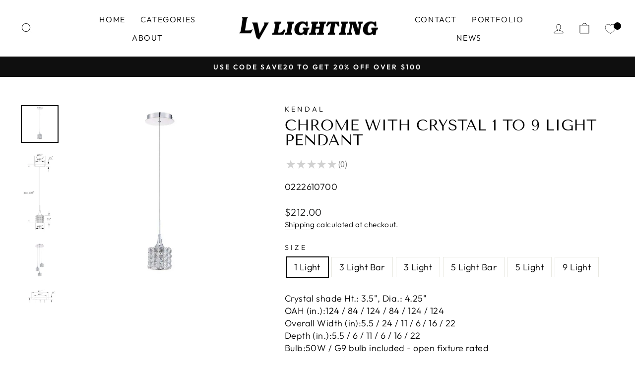

--- FILE ---
content_type: text/html; charset=utf-8
request_url: https://lvlighting.ca/products/chrome-with-crystal-1-9-light-pendant
body_size: 43041
content:
<!doctype html>
<html class="no-js" lang="en" dir="ltr">
<head><script type="text/worker" id="sweworker">
  onmessage = function (e) {
    postMessage(
      `window.SwiftOptimize=function(){let e,t=!1;const n=["mouseover","keydown","touchmove","touchstart","wheel"];let i=performance.getEntriesByType("navigation");const o={bubbles:!0,cancelable:!0};let a=[];function r(){window.SwiftObserver.disconnect(),i[0].loadEventEnd>0&&void 0!==document.removeEventListeners&&(document.removeEventListeners("DOMContentLoaded"),document.removeEventListeners("load")),n.forEach((function(e){console.log("deactivate SWE action >>",e),window.removeEventListener(e,r,{passive:!0})})),function(){let e=document.querySelectorAll('script[type="text/swescript"]:not([data-swift-pre-init])'),n=[];e.forEach((function(e){n.push((function(t){!function(e,t){var n=document.createElement("script");n.type="text/javascript",n.async=!1,n.id=e.id||"",Object.assign(n.dataset,e.dataset),e.src?(n.onload=t,n.onerror=t,n.src=e.src,a.push({type:"src",url:e.src})):(n.textContent=e.innerText,a.push({type:"context",context:e.innerText}));f(e),document.body.appendChild(n),e.src||t()}(e,t)}))})),s(n,t?l:c)}()}function s(e,t,n){e[n=n||0]?e[n]((function(){s(e,t,n+1)})):t&&t()}function c(){if(i[0].loadEventEnd<=0)return;d("DOMContentLoaded"),d("readystatechange"),d("load");const e=new UIEvent("resize",Object.assign({view:window,detail:!1},o));window.dispatchEvent(e),document.dispatchEvent(e)}function d(e,t){t=t||o;const n=new Event(e,t);window.dispatchEvent(n),document.dispatchEvent(n)}function l(){const e=new CustomEvent("swiftScriptPreInited",{detail:a});document.dispatchEvent(e)}function u(e){throw new URIError("The script"+e.target.src+" didn't load correctly.")}function p(e){const{url:t,content:n="",dataSet:i,id:o,isAsync:a=!1,isDefer:r=!1,isHeader:s=!1}=e;return new Promise(((e,c)=>{let d=document.createElement("script");d.type="text/javascript",a&&(d.async=!0),!a&&r&&(d.defer=r),o&&(d.id=o),i&&"object"==typeof i&&Object.assign(d.dataset,{...i,swiftPreInit:"preinited"}),t?d.src=t:d.textContent=n,d.dataset.swiftPreInit="preinited",d.onload=()=>e(!0),d.onerror=e=>{u(e),c(!0)},s?document.head.append(d):document.body.append(d),t||e(!0)}))}function f(e,t){t?(e.replaceWith(e.cloneNode(!0)),e.remove()):e.parentNode.removeChild(e)}return{getInstance:function(i){return e||(e=function(e){return t=!!e||!1,n.forEach((function(e){console.log("active SWE action >>",e),window.addEventListener(e,r,{passive:!0})})),n}(i)),e},helper:function(){console.table([["SwiftOptimize.getInstance(isUseCustomEvent)","isUseCustomEvent is option params, if not using createAndDispatchPageLoadEvents, just set params is 'true', if using custom event swiftScriptPreInited, document.addEventListener('swiftScriptPreInited', (e)=>console.log(e.detail)) to listen event"],["SwiftOptimize.dispatchEventManual('DOMContentLoaded')","Fired when the document has been completely loaded and parsed, without waiting for stylesheets, images, and subframes to finish loading."],["SwiftOptimize.dispatchEventManual('readystatechange')","The readystatechange event is fired when the readyState attribute of a document has changed. https://developer.mozilla.org/en-US/docs/Web/API/Document/readystatechange_event"],["SwiftOptimize.dispatchEventManual('load')","Fired when the whole page has loaded, including all dependent resources such as stylesheets images."],["SwiftOptimize.dispatchEventaLL()","dispatch events DOMContentLoaded, readystatechange, load"],["SwiftOptimize.loadScript(setup)","Load script manual with argrument setup is object {url, content = '', dataSet, id, isAsync = false, isDefer = false, isHeader = false} "],["SwiftOptimize.loadStyleUrl(url)","Load style from url, return promise"],["SwiftOptimize.preloadImage(url, hasPriority)","preload link image from url, hasPriority just option, set true if need priority high"],["SwiftOptimize.getTrackingDelay()","Tracking delay script"],["SwiftOptimize.removeNodeScript()","clear node Script to support load manual"],["SwiftOptimize.excuteSwiftPreInit()","excute all script have dataset swift"]]),console.log("More detail at https://developer.mozilla.org/en-US/docs/Web/API/Window#events")},dispatchEventManual:d,dispatchEventaLL:c,loadScript:p,loadStyleUrl:function(e){return new Promise(((t,n)=>{let i=document.createElement("link");i.href=e,i.rel="stylesheet",i.onload=()=>t(!0),i.onerror=e=>{u(e),n(!0)},document.head.append(i)}))},preloadImage:function(e,t){return new Promise((()=>{let n=document.createElement("link");n.href=e,n.rel="preload",t&&(n.fetchPriority="high"),n.as="image",n.onerror=e=>{u(e),rej(!0)},document.head.append(n)}))},getTrackingDelay:function(){return a},removeNodeScript:f,excuteSwiftPreInit:async function(){let e=[];return document.querySelectorAll('script[type="text/swescript"][data-swift-pre-init]:not([data-swift-pre-init="preinited"])').forEach((t=>{e.push(t)})),e.length?await async function(e){return await e.reduce((async function(e,t){let n=await e,i="";const o={...t.dataset},a=t.id;return i=t.src?"preinit is "+await p({url:t.src,dataSet:o,id:a,isDefer:!0})+", url >>> "+t.src:"preinit is "+await p({content:t.textContent,dataSet:o,id:a})+", content >>> "+t.textContent,f(t),n.push(i),n}),Promise.resolve([]))}(e):"not found script"}}}(),window.SwiftOptimize.getInstance();`
    );
  };
</script>
<script type="text/javascript">
  var swex = new Worker('data:text/javascript;base64,' + btoa(document.getElementById('sweworker').textContent));
  (swex.onmessage = function (t) {
    var e = document.createElement('script');
    (e.type = 'text/javascript'), (e.textContent = t.data), document.head.appendChild(e);
  }),
    swex.postMessage('init');
</script>
<script type="text/javascript" data-swe="1">
  (function(){
      function delayScriptByType(node, SwiftPreInit){
          node.type = 'text/swescript';
          if(SwiftPreInit) node.dataset.swiftPreInit = SwiftPreInit;
      }

    window.SwiftObserver = new MutationObserver((mutations) => {
           const tagAllow = ['IMG', 'IFRAME'];
           const scriptTypeAllow = ['application/ld+json', 'application/json'];
           mutations.forEach(({ addedNodes }) => {
                addedNodes.forEach((node) => {
                    const isScript =node.nodeType === 1 && node.tagName === 'SCRIPT',
                      isPreInited = isScript ? (!node.dataset.swiftPreInit || node.dataset.swiftPreInit !== 'preinited') : false ;
                    const mainRuleScript = isScript && !scriptTypeAllow.includes(node.type) && isPreInited;
                   if(!mainRuleScript && !tagAllow.includes(node.tagName) ) return;

                   if (mainRuleScript && node.className == 'analytics') delayScriptByType(node);
                   else if (node.innerHTML.includes('asyncLoad')) delayScriptByType(node);
                   else if (node.innerHTML.includes('hotjar')) delayScriptByType(node);
                   else if (node.innerHTML.includes('gtag')) delayScriptByType(node);
                   else if (node.innerHTML.includes('gtm')) delayScriptByType(node);
                   else if (node.src.includes('googlet')) delayScriptByType(node);
                   else if (node.innerHTML.includes('storefront/bars')) delayScriptByType(node);
                   else if (node.src.includes('storefront/bars')) delayScriptByType(node);
                   else if (node.innerHTML.includes('facebook')) delayScriptByType(node);
                   else if (node.src.includes('facebook')) delayScriptByType(node);
                   else if (node.innerHTML.includes('shopifycloud')) delayScriptByType(node);
                   else if (node.src.includes('shopifycloud')) delayScriptByType(node);
                   else if (node.innerHTML.includes('logbase.io')) delayScriptByType(node);
                   else if (node.src.includes('logbase.io')) delayScriptByType(node);
                   // else if (node.innerHTML.includes('shopifycloud')) delayScriptByType(node);
                   else if (node.src.includes('extensions')) delayScriptByType(node);
 
               });
           });
       });
       const ua = navigator && navigator.userAgent.toString().toLowerCase();
       if (ua.indexOf("chrome") > -1) {
           SwiftObserver.observe(document.documentElement, {
               childList: true,
               subtree: true,
           });
       }
   })();
</script>
<!-- Added by AVADA SEO Suite -->
	









	<!-- /Added by AVADA SEO Suite -->


  <meta charset="utf-8">
  <meta http-equiv="X-UA-Compatible" content="IE=edge,chrome=1">
  <meta name="viewport" content="width=device-width,initial-scale=1">
  <meta name="theme-color" content="#111111">
  <link rel="canonical" href="https://lvlighting.ca/products/chrome-with-crystal-1-9-light-pendant">
  <link rel="preconnect" href="https://cdn.shopify.com">
  <link rel="preconnect" href="https://fonts.shopifycdn.com">
  <link rel="dns-prefetch" href="https://productreviews.shopifycdn.com">
  <link rel="dns-prefetch" href="https://ajax.googleapis.com">
  <link rel="dns-prefetch" href="https://maps.googleapis.com">
  <link rel="dns-prefetch" href="https://maps.gstatic.com"><link rel="shortcut icon" href="//lvlighting.ca/cdn/shop/files/favicon_6832f942-a1d4-4846-b7bc-182ef5110bd6_32x32.png?v=1710034001" type="image/png" /><title>Chrome with Crystal 1 to 9 Light Pendant
&ndash; LV LIGHTING
</title>
<meta name="description" content="Crystal shade Ht.: 3.5&quot;, Dia.: 4.25&quot;OAH (in.):124 / 84 / 124 / 84 / 124 / 124Overall Width (in):5.5 / 24 / 11 / 6 / 16 / 22Depth (in.):5.5 / 6 / 11 / 6 / 16 / 22Bulb:50W / G9 bulb included - open fixture ratedBulb wattage (watts):50Number of Bulbs:1 / 3 / 3 / 5 / 5 / 9 Bulb included:YesDimmable:YesVoltage:120Net Weight"><meta property="og:site_name" content="LV LIGHTING">
  <meta property="og:url" content="https://lvlighting.ca/products/chrome-with-crystal-1-9-light-pendant">
  <meta property="og:title" content="Chrome with Crystal 1 to 9 Light Pendant">
  <meta property="og:type" content="product">
  <meta property="og:description" content="Crystal shade Ht.: 3.5&quot;, Dia.: 4.25&quot;OAH (in.):124 / 84 / 124 / 84 / 124 / 124Overall Width (in):5.5 / 24 / 11 / 6 / 16 / 22Depth (in.):5.5 / 6 / 11 / 6 / 16 / 22Bulb:50W / G9 bulb included - open fixture ratedBulb wattage (watts):50Number of Bulbs:1 / 3 / 3 / 5 / 5 / 9 Bulb included:YesDimmable:YesVoltage:120Net Weight"><meta property="og:image" content="http://lvlighting.ca/cdn/shop/products/BTKA_161490789792287_23f7e432a5f4841a52413932b0b113.jpg?v=1618700790">
    <meta property="og:image:secure_url" content="https://lvlighting.ca/cdn/shop/products/BTKA_161490789792287_23f7e432a5f4841a52413932b0b113.jpg?v=1618700790">
    <meta property="og:image:width" content="1080">
    <meta property="og:image:height" content="1080"><meta name="twitter:site" content="@">
  <meta name="twitter:card" content="summary_large_image">
  <meta name="twitter:title" content="Chrome with Crystal 1 to 9 Light Pendant">
  <meta name="twitter:description" content="Crystal shade Ht.: 3.5&quot;, Dia.: 4.25&quot;OAH (in.):124 / 84 / 124 / 84 / 124 / 124Overall Width (in):5.5 / 24 / 11 / 6 / 16 / 22Depth (in.):5.5 / 6 / 11 / 6 / 16 / 22Bulb:50W / G9 bulb included - open fixture ratedBulb wattage (watts):50Number of Bulbs:1 / 3 / 3 / 5 / 5 / 9 Bulb included:YesDimmable:YesVoltage:120Net Weight">
<style data-shopify>@font-face {
  font-family: "Tenor Sans";
  font-weight: 400;
  font-style: normal;
  font-display: swap;
  src: url("//lvlighting.ca/cdn/fonts/tenor_sans/tenorsans_n4.966071a72c28462a9256039d3e3dc5b0cf314f65.woff2") format("woff2"),
       url("//lvlighting.ca/cdn/fonts/tenor_sans/tenorsans_n4.2282841d948f9649ba5c3cad6ea46df268141820.woff") format("woff");
}

  @font-face {
  font-family: Outfit;
  font-weight: 300;
  font-style: normal;
  font-display: swap;
  src: url("//lvlighting.ca/cdn/fonts/outfit/outfit_n3.8c97ae4c4fac7c2ea467a6dc784857f4de7e0e37.woff2") format("woff2"),
       url("//lvlighting.ca/cdn/fonts/outfit/outfit_n3.b50a189ccde91f9bceee88f207c18c09f0b62a7b.woff") format("woff");
}


  @font-face {
  font-family: Outfit;
  font-weight: 600;
  font-style: normal;
  font-display: swap;
  src: url("//lvlighting.ca/cdn/fonts/outfit/outfit_n6.dfcbaa80187851df2e8384061616a8eaa1702fdc.woff2") format("woff2"),
       url("//lvlighting.ca/cdn/fonts/outfit/outfit_n6.88384e9fc3e36038624caccb938f24ea8008a91d.woff") format("woff");
}

  
  
</style><link href="//lvlighting.ca/cdn/shop/t/51/assets/theme.css?v=113720530652841938751747255241" rel="stylesheet" type="text/css" media="all" />
<style data-shopify>:root {
    --typeHeaderPrimary: "Tenor Sans";
    --typeHeaderFallback: sans-serif;
    --typeHeaderSize: 36px;
    --typeHeaderWeight: 400;
    --typeHeaderLineHeight: 1;
    --typeHeaderSpacing: 0.0em;

    --typeBasePrimary:Outfit;
    --typeBaseFallback:sans-serif;
    --typeBaseSize: 18px;
    --typeBaseWeight: 300;
    --typeBaseSpacing: 0.025em;
    --typeBaseLineHeight: 1.4;

    --typeCollectionTitle: 20px;

    --iconWeight: 2px;
    --iconLinecaps: miter;

    
      --buttonRadius: 0px;
    

    --colorGridOverlayOpacity: 0.1;
  }

  .placeholder-content {
    background-image: linear-gradient(100deg, #ffffff 40%, #f7f7f7 63%, #ffffff 79%);
  }</style><script>
    document.documentElement.className = document.documentElement.className.replace('no-js', 'js');

    window.theme = window.theme || {};
    theme.routes = {
      home: "/",
      cart: "/cart.js",
      cartPage: "/cart",
      cartAdd: "/cart/add.js",
      cartChange: "/cart/change.js",
      search: "/search"
    };
    theme.strings = {
      soldOut: "Sold Out",
      unavailable: "Unavailable",
      inStockLabel: "In stock, ready to ship",
      stockLabel: "Low stock - [count] items left",
      willNotShipUntil: "Ready to ship [date]",
      willBeInStockAfter: "Back in stock [date]",
      waitingForStock: "Inventory on the way",
      savePrice: "Save [saved_amount]",
      cartEmpty: "Your cart is currently empty.",
      cartTermsConfirmation: "You must agree with the terms and conditions of sales to check out",
      searchCollections: "Collections:",
      searchPages: "Pages:",
      searchArticles: "Articles:"
    };
    theme.settings = {
      dynamicVariantsEnable: true,
      cartType: "drawer",
      isCustomerTemplate: false,
      moneyFormat: "${{amount}}",
      saveType: "dollar",
      productImageSize: "square",
      productImageCover: false,
      predictiveSearch: true,
      predictiveSearchType: "product,article,page,collection",
      quickView: false,
      themeName: 'Impulse',
      themeVersion: "6.1.0"
    };
  </script>

  <script>window.performance && window.performance.mark && window.performance.mark('shopify.content_for_header.start');</script><meta name="google-site-verification" content="29RPVqBXGRJDjeivsT2Stt8IHD1gIGcnHXAsYEKrE3k">
<meta id="shopify-digital-wallet" name="shopify-digital-wallet" content="/41881731221/digital_wallets/dialog">
<meta name="shopify-checkout-api-token" content="55532ad11863bb431222965fb114d09a">
<link rel="alternate" type="application/json+oembed" href="https://lvlighting.ca/products/chrome-with-crystal-1-9-light-pendant.oembed">
<script async="async" src="/checkouts/internal/preloads.js?locale=en-CA"></script>
<link rel="preconnect" href="https://shop.app" crossorigin="anonymous">
<script async="async" src="https://shop.app/checkouts/internal/preloads.js?locale=en-CA&shop_id=41881731221" crossorigin="anonymous"></script>
<script id="apple-pay-shop-capabilities" type="application/json">{"shopId":41881731221,"countryCode":"CA","currencyCode":"CAD","merchantCapabilities":["supports3DS"],"merchantId":"gid:\/\/shopify\/Shop\/41881731221","merchantName":"LV LIGHTING","requiredBillingContactFields":["postalAddress","email","phone"],"requiredShippingContactFields":["postalAddress","email","phone"],"shippingType":"shipping","supportedNetworks":["visa","masterCard","amex","discover","interac","jcb"],"total":{"type":"pending","label":"LV LIGHTING","amount":"1.00"},"shopifyPaymentsEnabled":true,"supportsSubscriptions":true}</script>
<script id="shopify-features" type="application/json">{"accessToken":"55532ad11863bb431222965fb114d09a","betas":["rich-media-storefront-analytics"],"domain":"lvlighting.ca","predictiveSearch":true,"shopId":41881731221,"locale":"en"}</script>
<script>var Shopify = Shopify || {};
Shopify.shop = "lvlighting.myshopify.com";
Shopify.locale = "en";
Shopify.currency = {"active":"CAD","rate":"1.0"};
Shopify.country = "CA";
Shopify.theme = {"name":"Copy of [SWIFT-OPTIMIZED-FIX] Impulse ","id":149731606758,"schema_name":"Impulse","schema_version":"6.1.0","theme_store_id":857,"role":"main"};
Shopify.theme.handle = "null";
Shopify.theme.style = {"id":null,"handle":null};
Shopify.cdnHost = "lvlighting.ca/cdn";
Shopify.routes = Shopify.routes || {};
Shopify.routes.root = "/";</script>
<script type="module">!function(o){(o.Shopify=o.Shopify||{}).modules=!0}(window);</script>
<script>!function(o){function n(){var o=[];function n(){o.push(Array.prototype.slice.apply(arguments))}return n.q=o,n}var t=o.Shopify=o.Shopify||{};t.loadFeatures=n(),t.autoloadFeatures=n()}(window);</script>
<script>
  window.ShopifyPay = window.ShopifyPay || {};
  window.ShopifyPay.apiHost = "shop.app\/pay";
  window.ShopifyPay.redirectState = null;
</script>
<script id="shop-js-analytics" type="application/json">{"pageType":"product"}</script>
<script defer="defer" async type="module" src="//lvlighting.ca/cdn/shopifycloud/shop-js/modules/v2/client.init-shop-cart-sync_IZsNAliE.en.esm.js"></script>
<script defer="defer" async type="module" src="//lvlighting.ca/cdn/shopifycloud/shop-js/modules/v2/chunk.common_0OUaOowp.esm.js"></script>
<script type="module">
  await import("//lvlighting.ca/cdn/shopifycloud/shop-js/modules/v2/client.init-shop-cart-sync_IZsNAliE.en.esm.js");
await import("//lvlighting.ca/cdn/shopifycloud/shop-js/modules/v2/chunk.common_0OUaOowp.esm.js");

  window.Shopify.SignInWithShop?.initShopCartSync?.({"fedCMEnabled":true,"windoidEnabled":true});

</script>
<script>
  window.Shopify = window.Shopify || {};
  if (!window.Shopify.featureAssets) window.Shopify.featureAssets = {};
  window.Shopify.featureAssets['shop-js'] = {"shop-cart-sync":["modules/v2/client.shop-cart-sync_DLOhI_0X.en.esm.js","modules/v2/chunk.common_0OUaOowp.esm.js"],"init-fed-cm":["modules/v2/client.init-fed-cm_C6YtU0w6.en.esm.js","modules/v2/chunk.common_0OUaOowp.esm.js"],"shop-button":["modules/v2/client.shop-button_BCMx7GTG.en.esm.js","modules/v2/chunk.common_0OUaOowp.esm.js"],"shop-cash-offers":["modules/v2/client.shop-cash-offers_BT26qb5j.en.esm.js","modules/v2/chunk.common_0OUaOowp.esm.js","modules/v2/chunk.modal_CGo_dVj3.esm.js"],"init-windoid":["modules/v2/client.init-windoid_B9PkRMql.en.esm.js","modules/v2/chunk.common_0OUaOowp.esm.js"],"init-shop-email-lookup-coordinator":["modules/v2/client.init-shop-email-lookup-coordinator_DZkqjsbU.en.esm.js","modules/v2/chunk.common_0OUaOowp.esm.js"],"shop-toast-manager":["modules/v2/client.shop-toast-manager_Di2EnuM7.en.esm.js","modules/v2/chunk.common_0OUaOowp.esm.js"],"shop-login-button":["modules/v2/client.shop-login-button_BtqW_SIO.en.esm.js","modules/v2/chunk.common_0OUaOowp.esm.js","modules/v2/chunk.modal_CGo_dVj3.esm.js"],"avatar":["modules/v2/client.avatar_BTnouDA3.en.esm.js"],"pay-button":["modules/v2/client.pay-button_CWa-C9R1.en.esm.js","modules/v2/chunk.common_0OUaOowp.esm.js"],"init-shop-cart-sync":["modules/v2/client.init-shop-cart-sync_IZsNAliE.en.esm.js","modules/v2/chunk.common_0OUaOowp.esm.js"],"init-customer-accounts":["modules/v2/client.init-customer-accounts_DenGwJTU.en.esm.js","modules/v2/client.shop-login-button_BtqW_SIO.en.esm.js","modules/v2/chunk.common_0OUaOowp.esm.js","modules/v2/chunk.modal_CGo_dVj3.esm.js"],"init-shop-for-new-customer-accounts":["modules/v2/client.init-shop-for-new-customer-accounts_JdHXxpS9.en.esm.js","modules/v2/client.shop-login-button_BtqW_SIO.en.esm.js","modules/v2/chunk.common_0OUaOowp.esm.js","modules/v2/chunk.modal_CGo_dVj3.esm.js"],"init-customer-accounts-sign-up":["modules/v2/client.init-customer-accounts-sign-up_D6__K_p8.en.esm.js","modules/v2/client.shop-login-button_BtqW_SIO.en.esm.js","modules/v2/chunk.common_0OUaOowp.esm.js","modules/v2/chunk.modal_CGo_dVj3.esm.js"],"checkout-modal":["modules/v2/client.checkout-modal_C_ZQDY6s.en.esm.js","modules/v2/chunk.common_0OUaOowp.esm.js","modules/v2/chunk.modal_CGo_dVj3.esm.js"],"shop-follow-button":["modules/v2/client.shop-follow-button_XetIsj8l.en.esm.js","modules/v2/chunk.common_0OUaOowp.esm.js","modules/v2/chunk.modal_CGo_dVj3.esm.js"],"lead-capture":["modules/v2/client.lead-capture_DvA72MRN.en.esm.js","modules/v2/chunk.common_0OUaOowp.esm.js","modules/v2/chunk.modal_CGo_dVj3.esm.js"],"shop-login":["modules/v2/client.shop-login_ClXNxyh6.en.esm.js","modules/v2/chunk.common_0OUaOowp.esm.js","modules/v2/chunk.modal_CGo_dVj3.esm.js"],"payment-terms":["modules/v2/client.payment-terms_CNlwjfZz.en.esm.js","modules/v2/chunk.common_0OUaOowp.esm.js","modules/v2/chunk.modal_CGo_dVj3.esm.js"]};
</script>
<script>(function() {
  var isLoaded = false;
  function asyncLoad() {
    if (isLoaded) return;
    isLoaded = true;
    var urls = ["https:\/\/cdn1.avada.io\/flying-pages\/module.js?shop=lvlighting.myshopify.com","\/\/code.tidio.co\/blh0djpouwowbwws2plvmunl5t11mfpc.js?shop=lvlighting.myshopify.com","https:\/\/seo.apps.avada.io\/avada-seo-installed.js?shop=lvlighting.myshopify.com","https:\/\/swift.perfectapps.io\/store\/assets\/dist\/js\/main.min.js?v=1_1642880394\u0026shop=lvlighting.myshopify.com","https:\/\/sdks.automizely.com\/conversions\/v1\/conversions.js?app_connection_id=d4d8d499f9f04a57afaea48d35d50ec3\u0026mapped_org_id=4e683ebbe0c1bb9285290eb4d84ffca1_v1\u0026shop=lvlighting.myshopify.com","\/\/cool-image-magnifier.product-image-zoom.com\/js\/core\/main.min.js?timestamp=1747255873\u0026shop=lvlighting.myshopify.com","https:\/\/cdn.jsdelivr.net\/gh\/zahidsattarahmed\/storeview@latest\/newtrackingscript.js?shop=lvlighting.myshopify.com"];
    for (var i = 0; i < urls.length; i++) {
      var s = document.createElement('script');
      s.type = 'text/javascript';
      s.async = true;
      s.src = urls[i];
      var x = document.getElementsByTagName('script')[0];
      x.parentNode.insertBefore(s, x);
    }
  };
  if(window.attachEvent) {
    window.attachEvent('onload', asyncLoad);
  } else {
    window.addEventListener('load', asyncLoad, false);
  }
})();</script>
<script id="__st">var __st={"a":41881731221,"offset":-28800,"reqid":"ff614d74-30ce-4e9f-8b4e-866ffe59699e-1768557657","pageurl":"lvlighting.ca\/products\/chrome-with-crystal-1-9-light-pendant","u":"71282e48e327","p":"product","rtyp":"product","rid":6581101199509};</script>
<script>window.ShopifyPaypalV4VisibilityTracking = true;</script>
<script id="captcha-bootstrap">!function(){'use strict';const t='contact',e='account',n='new_comment',o=[[t,t],['blogs',n],['comments',n],[t,'customer']],c=[[e,'customer_login'],[e,'guest_login'],[e,'recover_customer_password'],[e,'create_customer']],r=t=>t.map((([t,e])=>`form[action*='/${t}']:not([data-nocaptcha='true']) input[name='form_type'][value='${e}']`)).join(','),a=t=>()=>t?[...document.querySelectorAll(t)].map((t=>t.form)):[];function s(){const t=[...o],e=r(t);return a(e)}const i='password',u='form_key',d=['recaptcha-v3-token','g-recaptcha-response','h-captcha-response',i],f=()=>{try{return window.sessionStorage}catch{return}},m='__shopify_v',_=t=>t.elements[u];function p(t,e,n=!1){try{const o=window.sessionStorage,c=JSON.parse(o.getItem(e)),{data:r}=function(t){const{data:e,action:n}=t;return t[m]||n?{data:e,action:n}:{data:t,action:n}}(c);for(const[e,n]of Object.entries(r))t.elements[e]&&(t.elements[e].value=n);n&&o.removeItem(e)}catch(o){console.error('form repopulation failed',{error:o})}}const l='form_type',E='cptcha';function T(t){t.dataset[E]=!0}const w=window,h=w.document,L='Shopify',v='ce_forms',y='captcha';let A=!1;((t,e)=>{const n=(g='f06e6c50-85a8-45c8-87d0-21a2b65856fe',I='https://cdn.shopify.com/shopifycloud/storefront-forms-hcaptcha/ce_storefront_forms_captcha_hcaptcha.v1.5.2.iife.js',D={infoText:'Protected by hCaptcha',privacyText:'Privacy',termsText:'Terms'},(t,e,n)=>{const o=w[L][v],c=o.bindForm;if(c)return c(t,g,e,D).then(n);var r;o.q.push([[t,g,e,D],n]),r=I,A||(h.body.append(Object.assign(h.createElement('script'),{id:'captcha-provider',async:!0,src:r})),A=!0)});var g,I,D;w[L]=w[L]||{},w[L][v]=w[L][v]||{},w[L][v].q=[],w[L][y]=w[L][y]||{},w[L][y].protect=function(t,e){n(t,void 0,e),T(t)},Object.freeze(w[L][y]),function(t,e,n,w,h,L){const[v,y,A,g]=function(t,e,n){const i=e?o:[],u=t?c:[],d=[...i,...u],f=r(d),m=r(i),_=r(d.filter((([t,e])=>n.includes(e))));return[a(f),a(m),a(_),s()]}(w,h,L),I=t=>{const e=t.target;return e instanceof HTMLFormElement?e:e&&e.form},D=t=>v().includes(t);t.addEventListener('submit',(t=>{const e=I(t);if(!e)return;const n=D(e)&&!e.dataset.hcaptchaBound&&!e.dataset.recaptchaBound,o=_(e),c=g().includes(e)&&(!o||!o.value);(n||c)&&t.preventDefault(),c&&!n&&(function(t){try{if(!f())return;!function(t){const e=f();if(!e)return;const n=_(t);if(!n)return;const o=n.value;o&&e.removeItem(o)}(t);const e=Array.from(Array(32),(()=>Math.random().toString(36)[2])).join('');!function(t,e){_(t)||t.append(Object.assign(document.createElement('input'),{type:'hidden',name:u})),t.elements[u].value=e}(t,e),function(t,e){const n=f();if(!n)return;const o=[...t.querySelectorAll(`input[type='${i}']`)].map((({name:t})=>t)),c=[...d,...o],r={};for(const[a,s]of new FormData(t).entries())c.includes(a)||(r[a]=s);n.setItem(e,JSON.stringify({[m]:1,action:t.action,data:r}))}(t,e)}catch(e){console.error('failed to persist form',e)}}(e),e.submit())}));const S=(t,e)=>{t&&!t.dataset[E]&&(n(t,e.some((e=>e===t))),T(t))};for(const o of['focusin','change'])t.addEventListener(o,(t=>{const e=I(t);D(e)&&S(e,y())}));const B=e.get('form_key'),M=e.get(l),P=B&&M;t.addEventListener('DOMContentLoaded',(()=>{const t=y();if(P)for(const e of t)e.elements[l].value===M&&p(e,B);[...new Set([...A(),...v().filter((t=>'true'===t.dataset.shopifyCaptcha))])].forEach((e=>S(e,t)))}))}(h,new URLSearchParams(w.location.search),n,t,e,['guest_login'])})(!0,!0)}();</script>
<script integrity="sha256-4kQ18oKyAcykRKYeNunJcIwy7WH5gtpwJnB7kiuLZ1E=" data-source-attribution="shopify.loadfeatures" defer="defer" src="//lvlighting.ca/cdn/shopifycloud/storefront/assets/storefront/load_feature-a0a9edcb.js" crossorigin="anonymous"></script>
<script crossorigin="anonymous" defer="defer" src="//lvlighting.ca/cdn/shopifycloud/storefront/assets/shopify_pay/storefront-65b4c6d7.js?v=20250812"></script>
<script data-source-attribution="shopify.dynamic_checkout.dynamic.init">var Shopify=Shopify||{};Shopify.PaymentButton=Shopify.PaymentButton||{isStorefrontPortableWallets:!0,init:function(){window.Shopify.PaymentButton.init=function(){};var t=document.createElement("script");t.src="https://lvlighting.ca/cdn/shopifycloud/portable-wallets/latest/portable-wallets.en.js",t.type="module",document.head.appendChild(t)}};
</script>
<script data-source-attribution="shopify.dynamic_checkout.buyer_consent">
  function portableWalletsHideBuyerConsent(e){var t=document.getElementById("shopify-buyer-consent"),n=document.getElementById("shopify-subscription-policy-button");t&&n&&(t.classList.add("hidden"),t.setAttribute("aria-hidden","true"),n.removeEventListener("click",e))}function portableWalletsShowBuyerConsent(e){var t=document.getElementById("shopify-buyer-consent"),n=document.getElementById("shopify-subscription-policy-button");t&&n&&(t.classList.remove("hidden"),t.removeAttribute("aria-hidden"),n.addEventListener("click",e))}window.Shopify?.PaymentButton&&(window.Shopify.PaymentButton.hideBuyerConsent=portableWalletsHideBuyerConsent,window.Shopify.PaymentButton.showBuyerConsent=portableWalletsShowBuyerConsent);
</script>
<script>
  function portableWalletsCleanup(e){e&&e.src&&console.error("Failed to load portable wallets script "+e.src);var t=document.querySelectorAll("shopify-accelerated-checkout .shopify-payment-button__skeleton, shopify-accelerated-checkout-cart .wallet-cart-button__skeleton"),e=document.getElementById("shopify-buyer-consent");for(let e=0;e<t.length;e++)t[e].remove();e&&e.remove()}function portableWalletsNotLoadedAsModule(e){e instanceof ErrorEvent&&"string"==typeof e.message&&e.message.includes("import.meta")&&"string"==typeof e.filename&&e.filename.includes("portable-wallets")&&(window.removeEventListener("error",portableWalletsNotLoadedAsModule),window.Shopify.PaymentButton.failedToLoad=e,"loading"===document.readyState?document.addEventListener("DOMContentLoaded",window.Shopify.PaymentButton.init):window.Shopify.PaymentButton.init())}window.addEventListener("error",portableWalletsNotLoadedAsModule);
</script>

<script type="module" src="https://lvlighting.ca/cdn/shopifycloud/portable-wallets/latest/portable-wallets.en.js" onError="portableWalletsCleanup(this)" crossorigin="anonymous"></script>
<script nomodule>
  document.addEventListener("DOMContentLoaded", portableWalletsCleanup);
</script>

<link id="shopify-accelerated-checkout-styles" rel="stylesheet" media="screen" href="https://lvlighting.ca/cdn/shopifycloud/portable-wallets/latest/accelerated-checkout-backwards-compat.css" crossorigin="anonymous">
<style id="shopify-accelerated-checkout-cart">
        #shopify-buyer-consent {
  margin-top: 1em;
  display: inline-block;
  width: 100%;
}

#shopify-buyer-consent.hidden {
  display: none;
}

#shopify-subscription-policy-button {
  background: none;
  border: none;
  padding: 0;
  text-decoration: underline;
  font-size: inherit;
  cursor: pointer;
}

#shopify-subscription-policy-button::before {
  box-shadow: none;
}

      </style>

<script>window.performance && window.performance.mark && window.performance.mark('shopify.content_for_header.end');</script>

  <script src="//lvlighting.ca/cdn/shop/t/51/assets/vendor-scripts-v11.js" defer="defer"></script><link rel="stylesheet" href="//lvlighting.ca/cdn/shop/t/51/assets/country-flags.css"><script src="//lvlighting.ca/cdn/shop/t/51/assets/theme.js?v=149212258682495294041747255192" defer="defer"></script>
  <!-- "snippets/judgeme_core.liquid" was not rendered, the associated app was uninstalled -->

    <script>
    
      
    window.alphaStore = {
      collections: [214113648789,208343498901,208344088725],
      tags: 'Crystal Pendant'.split(','),
      selectedVariantId: 39340202590357,
      moneyFormat: "${{amount}}",
      moneyFormatWithCurrency: "${{amount}} CAD",
      currency: "CAD",
      customerId: null,
      productAvailable: true,
      productMapping: []
    }
    
    
      window.alphaStore.cartTotal = 0;
      
    
    
    
    window.isAlphaInstalled = false;
    function alphaScriptLoader(scriptUrl) {
        var element = document.createElement('script');
        element.src = scriptUrl;
        element.type = 'text/javascript';
        document.getElementsByTagName('head')[0].appendChild(element);
    }
    if(window.isAlphaInstalled) console.log('%c ALPHA: Discount Upsell & Cross sell Loaded!', 'font-weight: bold; letter-spacing: 2px; font-family: system-ui, -apple-system, BlinkMacSystemFont, "Segoe UI", "Roboto", "Oxygen", "Ubuntu", Arial, sans-serif;font-size: 14px;color: rgb(25, 124, 255); text-shadow: 2px 2px 0 rgb(62, 246, 255)');
    if(!('noModule' in HTMLScriptElement.prototype) && window.isAlphaInstalled) {
        alphaScriptLoader('https://alpha.helixo.co/scripts/sdk.es5.min.js');
        console.log('ALPHA: ES5 Script Loading');
    }
    </script>
    <script>
    
    </script>
    
    
    <!-- Upsell & Cross Sell - Selleasy by Logbase - Starts -->
      <script src='https://upsell-app.logbase.io/lb-upsell.js?shop=lvlighting.myshopify.com' defer></script>
    <!-- Upsell & Cross Sell - Selleasy by Logbase - Ends -->
  <style>
    .h-wishlist-icon{
      position:relative !important;
    }
    .h-wishlist-icon svg {
        vertical-align: middle !important; 
        width: 20px !important;
        height: 20px !important;
        overflow: unset !important;
    }
    .h-wishlist-icon .wishlist-h-count {
      padding-left: 3px;
      display: inline-block;
      font-size: 12px !important;
      position: absolute;
      width: 15px;
      height: 15px;
      border-radius: 50%;
      font-size: 8px;
      color: #fff;
      background: #ff4f33;
      text-align: center;
      right: 0px;
      top: 7px;
      line-height: 15px;
    }
    .grid-product__content .wishlist-engine{
      position: absolute;
      z-index: 1;
      left: 0;
      top: 0;
      border-radius: 50%;
      box-shadow: 1px 1px 12px #0000001a;
    }
    .grid-product__content .wishlist-engine-button,.grid-product__content .wishlist-engine-button:hover,.grid-product__content .wishlist-engine-button:focus{
        border-radius: 50%;
        padding: 7px 10px;

    }
  </style>
  <!-- Google tag (gtag.js) -->
<script async src="https://www.googletagmanager.com/gtag/js?id=G-Z63K59NGBF"></script>
<script>
  window.dataLayer = window.dataLayer || [];
  function gtag(){dataLayer.push(arguments);}
  gtag('js', new Date());

  gtag('config', 'G-Z63K59NGBF');
</script>
<!-- BEGIN app block: shopify://apps/rt-disable-right-click/blocks/app-embed/1a6da957-7246-46b1-9660-2fac7e573a37 --><script>
  window.roarJs = window.roarJs || {};
  roarJs.ProtectorConfig = {
    metafields: {
      shop: "lvlighting.myshopify.com",
      settings: {"enabled":"1","only1":"true","param":{"image":"1","text":"1","keyboard":"1","alert":"0","alert_duration":"2","print":"0","legal":"0"},"texts":{"alert":"Content is protected !!","print":"You are not allowed to print preview this page, Thank you.","legal_header":"** LEGAL NOTICE **","legal_footer":"Please exit this area immediately.","legal_body":"All site content, including files, images, video, and written content is the property of LV LIGHTING.\r\n\r\nAny attempts to mimic said content, or use it as your own without the direct consent of LV LIGHTING may result in LEGAL ACTION against YOU."},"mobile":{"image":"1","text":"1"}},
      moneyFormat: "${{amount}}"
    }
  }
</script>

<script src='https://cdn.shopify.com/extensions/019b3f8c-4deb-7edd-a77f-1462a1c4ebfc/protector-2/assets/protector.js' defer></script>


<!-- END app block --><!-- BEGIN app block: shopify://apps/se-wishlist-engine/blocks/app-embed/8f7c0857-8e71-463d-a168-8e133094753b --><link rel="preload" href="https://cdn.shopify.com/extensions/019b0687-34c2-750d-9296-a1de718428be/wishlist-engine-225/assets/wishlist-engine.css" as="style" onload="this.onload=null;this.rel='stylesheet'">
<noscript><link rel="stylesheet" href="https://cdn.shopify.com/extensions/019b0687-34c2-750d-9296-a1de718428be/wishlist-engine-225/assets/wishlist-engine.css"></noscript>

<meta name="wishlist_shop_current_currency" content="${{amount}}" id="wishlist_shop_current_currency"/>
<script data-id="Ad05seVZTT0FSY1FTM__14198427981142892921" type="application/javascript">
  var  customHeartIcon='';
  var  customHeartFillIcon='';
</script>

 
<script src="https://cdn.shopify.com/extensions/019b0687-34c2-750d-9296-a1de718428be/wishlist-engine-225/assets/wishlist-engine-app.js" defer></script>

<!-- END app block --><link href="https://cdn.shopify.com/extensions/019b3f8c-4deb-7edd-a77f-1462a1c4ebfc/protector-2/assets/protector.css" rel="stylesheet" type="text/css" media="all">
<script src="https://cdn.shopify.com/extensions/019b97b0-6350-7631-8123-95494b086580/socialwidget-instafeed-78/assets/social-widget.min.js" type="text/javascript" defer="defer"></script>
<link href="https://monorail-edge.shopifysvc.com" rel="dns-prefetch">
<script>(function(){if ("sendBeacon" in navigator && "performance" in window) {try {var session_token_from_headers = performance.getEntriesByType('navigation')[0].serverTiming.find(x => x.name == '_s').description;} catch {var session_token_from_headers = undefined;}var session_cookie_matches = document.cookie.match(/_shopify_s=([^;]*)/);var session_token_from_cookie = session_cookie_matches && session_cookie_matches.length === 2 ? session_cookie_matches[1] : "";var session_token = session_token_from_headers || session_token_from_cookie || "";function handle_abandonment_event(e) {var entries = performance.getEntries().filter(function(entry) {return /monorail-edge.shopifysvc.com/.test(entry.name);});if (!window.abandonment_tracked && entries.length === 0) {window.abandonment_tracked = true;var currentMs = Date.now();var navigation_start = performance.timing.navigationStart;var payload = {shop_id: 41881731221,url: window.location.href,navigation_start,duration: currentMs - navigation_start,session_token,page_type: "product"};window.navigator.sendBeacon("https://monorail-edge.shopifysvc.com/v1/produce", JSON.stringify({schema_id: "online_store_buyer_site_abandonment/1.1",payload: payload,metadata: {event_created_at_ms: currentMs,event_sent_at_ms: currentMs}}));}}window.addEventListener('pagehide', handle_abandonment_event);}}());</script>
<script id="web-pixels-manager-setup">(function e(e,d,r,n,o){if(void 0===o&&(o={}),!Boolean(null===(a=null===(i=window.Shopify)||void 0===i?void 0:i.analytics)||void 0===a?void 0:a.replayQueue)){var i,a;window.Shopify=window.Shopify||{};var t=window.Shopify;t.analytics=t.analytics||{};var s=t.analytics;s.replayQueue=[],s.publish=function(e,d,r){return s.replayQueue.push([e,d,r]),!0};try{self.performance.mark("wpm:start")}catch(e){}var l=function(){var e={modern:/Edge?\/(1{2}[4-9]|1[2-9]\d|[2-9]\d{2}|\d{4,})\.\d+(\.\d+|)|Firefox\/(1{2}[4-9]|1[2-9]\d|[2-9]\d{2}|\d{4,})\.\d+(\.\d+|)|Chrom(ium|e)\/(9{2}|\d{3,})\.\d+(\.\d+|)|(Maci|X1{2}).+ Version\/(15\.\d+|(1[6-9]|[2-9]\d|\d{3,})\.\d+)([,.]\d+|)( \(\w+\)|)( Mobile\/\w+|) Safari\/|Chrome.+OPR\/(9{2}|\d{3,})\.\d+\.\d+|(CPU[ +]OS|iPhone[ +]OS|CPU[ +]iPhone|CPU IPhone OS|CPU iPad OS)[ +]+(15[._]\d+|(1[6-9]|[2-9]\d|\d{3,})[._]\d+)([._]\d+|)|Android:?[ /-](13[3-9]|1[4-9]\d|[2-9]\d{2}|\d{4,})(\.\d+|)(\.\d+|)|Android.+Firefox\/(13[5-9]|1[4-9]\d|[2-9]\d{2}|\d{4,})\.\d+(\.\d+|)|Android.+Chrom(ium|e)\/(13[3-9]|1[4-9]\d|[2-9]\d{2}|\d{4,})\.\d+(\.\d+|)|SamsungBrowser\/([2-9]\d|\d{3,})\.\d+/,legacy:/Edge?\/(1[6-9]|[2-9]\d|\d{3,})\.\d+(\.\d+|)|Firefox\/(5[4-9]|[6-9]\d|\d{3,})\.\d+(\.\d+|)|Chrom(ium|e)\/(5[1-9]|[6-9]\d|\d{3,})\.\d+(\.\d+|)([\d.]+$|.*Safari\/(?![\d.]+ Edge\/[\d.]+$))|(Maci|X1{2}).+ Version\/(10\.\d+|(1[1-9]|[2-9]\d|\d{3,})\.\d+)([,.]\d+|)( \(\w+\)|)( Mobile\/\w+|) Safari\/|Chrome.+OPR\/(3[89]|[4-9]\d|\d{3,})\.\d+\.\d+|(CPU[ +]OS|iPhone[ +]OS|CPU[ +]iPhone|CPU IPhone OS|CPU iPad OS)[ +]+(10[._]\d+|(1[1-9]|[2-9]\d|\d{3,})[._]\d+)([._]\d+|)|Android:?[ /-](13[3-9]|1[4-9]\d|[2-9]\d{2}|\d{4,})(\.\d+|)(\.\d+|)|Mobile Safari.+OPR\/([89]\d|\d{3,})\.\d+\.\d+|Android.+Firefox\/(13[5-9]|1[4-9]\d|[2-9]\d{2}|\d{4,})\.\d+(\.\d+|)|Android.+Chrom(ium|e)\/(13[3-9]|1[4-9]\d|[2-9]\d{2}|\d{4,})\.\d+(\.\d+|)|Android.+(UC? ?Browser|UCWEB|U3)[ /]?(15\.([5-9]|\d{2,})|(1[6-9]|[2-9]\d|\d{3,})\.\d+)\.\d+|SamsungBrowser\/(5\.\d+|([6-9]|\d{2,})\.\d+)|Android.+MQ{2}Browser\/(14(\.(9|\d{2,})|)|(1[5-9]|[2-9]\d|\d{3,})(\.\d+|))(\.\d+|)|K[Aa][Ii]OS\/(3\.\d+|([4-9]|\d{2,})\.\d+)(\.\d+|)/},d=e.modern,r=e.legacy,n=navigator.userAgent;return n.match(d)?"modern":n.match(r)?"legacy":"unknown"}(),u="modern"===l?"modern":"legacy",c=(null!=n?n:{modern:"",legacy:""})[u],f=function(e){return[e.baseUrl,"/wpm","/b",e.hashVersion,"modern"===e.buildTarget?"m":"l",".js"].join("")}({baseUrl:d,hashVersion:r,buildTarget:u}),m=function(e){var d=e.version,r=e.bundleTarget,n=e.surface,o=e.pageUrl,i=e.monorailEndpoint;return{emit:function(e){var a=e.status,t=e.errorMsg,s=(new Date).getTime(),l=JSON.stringify({metadata:{event_sent_at_ms:s},events:[{schema_id:"web_pixels_manager_load/3.1",payload:{version:d,bundle_target:r,page_url:o,status:a,surface:n,error_msg:t},metadata:{event_created_at_ms:s}}]});if(!i)return console&&console.warn&&console.warn("[Web Pixels Manager] No Monorail endpoint provided, skipping logging."),!1;try{return self.navigator.sendBeacon.bind(self.navigator)(i,l)}catch(e){}var u=new XMLHttpRequest;try{return u.open("POST",i,!0),u.setRequestHeader("Content-Type","text/plain"),u.send(l),!0}catch(e){return console&&console.warn&&console.warn("[Web Pixels Manager] Got an unhandled error while logging to Monorail."),!1}}}}({version:r,bundleTarget:l,surface:e.surface,pageUrl:self.location.href,monorailEndpoint:e.monorailEndpoint});try{o.browserTarget=l,function(e){var d=e.src,r=e.async,n=void 0===r||r,o=e.onload,i=e.onerror,a=e.sri,t=e.scriptDataAttributes,s=void 0===t?{}:t,l=document.createElement("script"),u=document.querySelector("head"),c=document.querySelector("body");if(l.async=n,l.src=d,a&&(l.integrity=a,l.crossOrigin="anonymous"),s)for(var f in s)if(Object.prototype.hasOwnProperty.call(s,f))try{l.dataset[f]=s[f]}catch(e){}if(o&&l.addEventListener("load",o),i&&l.addEventListener("error",i),u)u.appendChild(l);else{if(!c)throw new Error("Did not find a head or body element to append the script");c.appendChild(l)}}({src:f,async:!0,onload:function(){if(!function(){var e,d;return Boolean(null===(d=null===(e=window.Shopify)||void 0===e?void 0:e.analytics)||void 0===d?void 0:d.initialized)}()){var d=window.webPixelsManager.init(e)||void 0;if(d){var r=window.Shopify.analytics;r.replayQueue.forEach((function(e){var r=e[0],n=e[1],o=e[2];d.publishCustomEvent(r,n,o)})),r.replayQueue=[],r.publish=d.publishCustomEvent,r.visitor=d.visitor,r.initialized=!0}}},onerror:function(){return m.emit({status:"failed",errorMsg:"".concat(f," has failed to load")})},sri:function(e){var d=/^sha384-[A-Za-z0-9+/=]+$/;return"string"==typeof e&&d.test(e)}(c)?c:"",scriptDataAttributes:o}),m.emit({status:"loading"})}catch(e){m.emit({status:"failed",errorMsg:(null==e?void 0:e.message)||"Unknown error"})}}})({shopId: 41881731221,storefrontBaseUrl: "https://lvlighting.ca",extensionsBaseUrl: "https://extensions.shopifycdn.com/cdn/shopifycloud/web-pixels-manager",monorailEndpoint: "https://monorail-edge.shopifysvc.com/unstable/produce_batch",surface: "storefront-renderer",enabledBetaFlags: ["2dca8a86"],webPixelsConfigList: [{"id":"900989158","configuration":"{\"hashed_organization_id\":\"4e683ebbe0c1bb9285290eb4d84ffca1_v1\",\"app_key\":\"lvlighting\",\"allow_collect_personal_data\":\"true\"}","eventPayloadVersion":"v1","runtimeContext":"STRICT","scriptVersion":"6f6660f15c595d517f203f6e1abcb171","type":"APP","apiClientId":2814809,"privacyPurposes":["ANALYTICS","MARKETING","SALE_OF_DATA"],"dataSharingAdjustments":{"protectedCustomerApprovalScopes":["read_customer_address","read_customer_email","read_customer_name","read_customer_personal_data","read_customer_phone"]}},{"id":"482902246","configuration":"{\"config\":\"{\\\"pixel_id\\\":\\\"G-Z63K59NGBF\\\",\\\"target_country\\\":\\\"CA\\\",\\\"gtag_events\\\":[{\\\"type\\\":\\\"search\\\",\\\"action_label\\\":[\\\"G-Z63K59NGBF\\\",\\\"AW-601540216\\\/5WczCIC7_egBEPiM654C\\\"]},{\\\"type\\\":\\\"begin_checkout\\\",\\\"action_label\\\":[\\\"G-Z63K59NGBF\\\",\\\"AW-601540216\\\/nvkGCP26_egBEPiM654C\\\"]},{\\\"type\\\":\\\"view_item\\\",\\\"action_label\\\":[\\\"G-Z63K59NGBF\\\",\\\"AW-601540216\\\/F4DoCPe6_egBEPiM654C\\\",\\\"MC-FCTZ0DXBFB\\\"]},{\\\"type\\\":\\\"purchase\\\",\\\"action_label\\\":[\\\"G-Z63K59NGBF\\\",\\\"AW-601540216\\\/FOa4CPS6_egBEPiM654C\\\",\\\"MC-FCTZ0DXBFB\\\"]},{\\\"type\\\":\\\"page_view\\\",\\\"action_label\\\":[\\\"G-Z63K59NGBF\\\",\\\"AW-601540216\\\/AEdUCPG6_egBEPiM654C\\\",\\\"MC-FCTZ0DXBFB\\\"]},{\\\"type\\\":\\\"add_payment_info\\\",\\\"action_label\\\":[\\\"G-Z63K59NGBF\\\",\\\"AW-601540216\\\/UJTtCIO7_egBEPiM654C\\\"]},{\\\"type\\\":\\\"add_to_cart\\\",\\\"action_label\\\":[\\\"G-Z63K59NGBF\\\",\\\"AW-601540216\\\/igMeCPq6_egBEPiM654C\\\"]}],\\\"enable_monitoring_mode\\\":false}\"}","eventPayloadVersion":"v1","runtimeContext":"OPEN","scriptVersion":"b2a88bafab3e21179ed38636efcd8a93","type":"APP","apiClientId":1780363,"privacyPurposes":[],"dataSharingAdjustments":{"protectedCustomerApprovalScopes":["read_customer_address","read_customer_email","read_customer_name","read_customer_personal_data","read_customer_phone"]}},{"id":"422314214","configuration":"{\"pixelCode\":\"CDRDLO3C77U157SGQCS0\"}","eventPayloadVersion":"v1","runtimeContext":"STRICT","scriptVersion":"22e92c2ad45662f435e4801458fb78cc","type":"APP","apiClientId":4383523,"privacyPurposes":["ANALYTICS","MARKETING","SALE_OF_DATA"],"dataSharingAdjustments":{"protectedCustomerApprovalScopes":["read_customer_address","read_customer_email","read_customer_name","read_customer_personal_data","read_customer_phone"]}},{"id":"shopify-app-pixel","configuration":"{}","eventPayloadVersion":"v1","runtimeContext":"STRICT","scriptVersion":"0450","apiClientId":"shopify-pixel","type":"APP","privacyPurposes":["ANALYTICS","MARKETING"]},{"id":"shopify-custom-pixel","eventPayloadVersion":"v1","runtimeContext":"LAX","scriptVersion":"0450","apiClientId":"shopify-pixel","type":"CUSTOM","privacyPurposes":["ANALYTICS","MARKETING"]}],isMerchantRequest: false,initData: {"shop":{"name":"LV LIGHTING","paymentSettings":{"currencyCode":"CAD"},"myshopifyDomain":"lvlighting.myshopify.com","countryCode":"CA","storefrontUrl":"https:\/\/lvlighting.ca"},"customer":null,"cart":null,"checkout":null,"productVariants":[{"price":{"amount":212.0,"currencyCode":"CAD"},"product":{"title":"Chrome with Crystal 1 to 9 Light Pendant","vendor":"Kendal","id":"6581101199509","untranslatedTitle":"Chrome with Crystal 1 to 9 Light Pendant","url":"\/products\/chrome-with-crystal-1-9-light-pendant","type":"Pendant"},"id":"39340202590357","image":{"src":"\/\/lvlighting.ca\/cdn\/shop\/products\/BTKA_161490789792287_23f7e432a5f4841a52413932b0b113.jpg?v=1618700790"},"sku":"0222610700","title":"1 Light","untranslatedTitle":"1 Light"},{"price":{"amount":586.0,"currencyCode":"CAD"},"product":{"title":"Chrome with Crystal 1 to 9 Light Pendant","vendor":"Kendal","id":"6581101199509","untranslatedTitle":"Chrome with Crystal 1 to 9 Light Pendant","url":"\/products\/chrome-with-crystal-1-9-light-pendant","type":"Pendant"},"id":"39340202721429","image":{"src":"\/\/lvlighting.ca\/cdn\/shop\/products\/BTKA_16149079031263309_0bb938fa72f82ef18a99afb96429f0.jpg?v=1618700802"},"sku":"0222610701","title":"3 Light Bar","untranslatedTitle":"3 Light Bar"},{"price":{"amount":572.0,"currencyCode":"CAD"},"product":{"title":"Chrome with Crystal 1 to 9 Light Pendant","vendor":"Kendal","id":"6581101199509","untranslatedTitle":"Chrome with Crystal 1 to 9 Light Pendant","url":"\/products\/chrome-with-crystal-1-9-light-pendant","type":"Pendant"},"id":"39340202852501","image":{"src":"\/\/lvlighting.ca\/cdn\/shop\/products\/BTKA_16149079007864916_c3bd85e3aa37800595552f9ce9cbd3.jpg?v=1618700798"},"sku":"0222610702","title":"3 Light","untranslatedTitle":"3 Light"},{"price":{"amount":905.0,"currencyCode":"CAD"},"product":{"title":"Chrome with Crystal 1 to 9 Light Pendant","vendor":"Kendal","id":"6581101199509","untranslatedTitle":"Chrome with Crystal 1 to 9 Light Pendant","url":"\/products\/chrome-with-crystal-1-9-light-pendant","type":"Pendant"},"id":"39340203049109","image":{"src":"\/\/lvlighting.ca\/cdn\/shop\/products\/BTKA_16149079038881624_4b64ab016972696e2cb773e29e6929.jpg?v=1618700806"},"sku":"0222610703","title":"5 Light Bar","untranslatedTitle":"5 Light Bar"},{"price":{"amount":943.0,"currencyCode":"CAD"},"product":{"title":"Chrome with Crystal 1 to 9 Light Pendant","vendor":"Kendal","id":"6581101199509","untranslatedTitle":"Chrome with Crystal 1 to 9 Light Pendant","url":"\/products\/chrome-with-crystal-1-9-light-pendant","type":"Pendant"},"id":"39340203212949","image":{"src":"\/\/lvlighting.ca\/cdn\/shop\/products\/BTKA_16149079008962617_3daeff247a39e1334d198ab1f8d039.jpg?v=1618700810"},"sku":"0222610704","title":"5 Light","untranslatedTitle":"5 Light"},{"price":{"amount":1665.0,"currencyCode":"CAD"},"product":{"title":"Chrome with Crystal 1 to 9 Light Pendant","vendor":"Kendal","id":"6581101199509","untranslatedTitle":"Chrome with Crystal 1 to 9 Light Pendant","url":"\/products\/chrome-with-crystal-1-9-light-pendant","type":"Pendant"},"id":"39340203344021","image":{"src":"\/\/lvlighting.ca\/cdn\/shop\/products\/BTKA_1614907904917311_511537eeac4d458c5ee53cb7c4118f.jpg?v=1618700814"},"sku":"0222610705","title":"9 Light","untranslatedTitle":"9 Light"}],"purchasingCompany":null},},"https://lvlighting.ca/cdn","fcfee988w5aeb613cpc8e4bc33m6693e112",{"modern":"","legacy":""},{"shopId":"41881731221","storefrontBaseUrl":"https:\/\/lvlighting.ca","extensionBaseUrl":"https:\/\/extensions.shopifycdn.com\/cdn\/shopifycloud\/web-pixels-manager","surface":"storefront-renderer","enabledBetaFlags":"[\"2dca8a86\"]","isMerchantRequest":"false","hashVersion":"fcfee988w5aeb613cpc8e4bc33m6693e112","publish":"custom","events":"[[\"page_viewed\",{}],[\"product_viewed\",{\"productVariant\":{\"price\":{\"amount\":212.0,\"currencyCode\":\"CAD\"},\"product\":{\"title\":\"Chrome with Crystal 1 to 9 Light Pendant\",\"vendor\":\"Kendal\",\"id\":\"6581101199509\",\"untranslatedTitle\":\"Chrome with Crystal 1 to 9 Light Pendant\",\"url\":\"\/products\/chrome-with-crystal-1-9-light-pendant\",\"type\":\"Pendant\"},\"id\":\"39340202590357\",\"image\":{\"src\":\"\/\/lvlighting.ca\/cdn\/shop\/products\/BTKA_161490789792287_23f7e432a5f4841a52413932b0b113.jpg?v=1618700790\"},\"sku\":\"0222610700\",\"title\":\"1 Light\",\"untranslatedTitle\":\"1 Light\"}}]]"});</script><script>
  window.ShopifyAnalytics = window.ShopifyAnalytics || {};
  window.ShopifyAnalytics.meta = window.ShopifyAnalytics.meta || {};
  window.ShopifyAnalytics.meta.currency = 'CAD';
  var meta = {"product":{"id":6581101199509,"gid":"gid:\/\/shopify\/Product\/6581101199509","vendor":"Kendal","type":"Pendant","handle":"chrome-with-crystal-1-9-light-pendant","variants":[{"id":39340202590357,"price":21200,"name":"Chrome with Crystal 1 to 9 Light Pendant - 1 Light","public_title":"1 Light","sku":"0222610700"},{"id":39340202721429,"price":58600,"name":"Chrome with Crystal 1 to 9 Light Pendant - 3 Light Bar","public_title":"3 Light Bar","sku":"0222610701"},{"id":39340202852501,"price":57200,"name":"Chrome with Crystal 1 to 9 Light Pendant - 3 Light","public_title":"3 Light","sku":"0222610702"},{"id":39340203049109,"price":90500,"name":"Chrome with Crystal 1 to 9 Light Pendant - 5 Light Bar","public_title":"5 Light Bar","sku":"0222610703"},{"id":39340203212949,"price":94300,"name":"Chrome with Crystal 1 to 9 Light Pendant - 5 Light","public_title":"5 Light","sku":"0222610704"},{"id":39340203344021,"price":166500,"name":"Chrome with Crystal 1 to 9 Light Pendant - 9 Light","public_title":"9 Light","sku":"0222610705"}],"remote":false},"page":{"pageType":"product","resourceType":"product","resourceId":6581101199509,"requestId":"ff614d74-30ce-4e9f-8b4e-866ffe59699e-1768557657"}};
  for (var attr in meta) {
    window.ShopifyAnalytics.meta[attr] = meta[attr];
  }
</script>
<script class="analytics">
  (function () {
    var customDocumentWrite = function(content) {
      var jquery = null;

      if (window.jQuery) {
        jquery = window.jQuery;
      } else if (window.Checkout && window.Checkout.$) {
        jquery = window.Checkout.$;
      }

      if (jquery) {
        jquery('body').append(content);
      }
    };

    var hasLoggedConversion = function(token) {
      if (token) {
        return document.cookie.indexOf('loggedConversion=' + token) !== -1;
      }
      return false;
    }

    var setCookieIfConversion = function(token) {
      if (token) {
        var twoMonthsFromNow = new Date(Date.now());
        twoMonthsFromNow.setMonth(twoMonthsFromNow.getMonth() + 2);

        document.cookie = 'loggedConversion=' + token + '; expires=' + twoMonthsFromNow;
      }
    }

    var trekkie = window.ShopifyAnalytics.lib = window.trekkie = window.trekkie || [];
    if (trekkie.integrations) {
      return;
    }
    trekkie.methods = [
      'identify',
      'page',
      'ready',
      'track',
      'trackForm',
      'trackLink'
    ];
    trekkie.factory = function(method) {
      return function() {
        var args = Array.prototype.slice.call(arguments);
        args.unshift(method);
        trekkie.push(args);
        return trekkie;
      };
    };
    for (var i = 0; i < trekkie.methods.length; i++) {
      var key = trekkie.methods[i];
      trekkie[key] = trekkie.factory(key);
    }
    trekkie.load = function(config) {
      trekkie.config = config || {};
      trekkie.config.initialDocumentCookie = document.cookie;
      var first = document.getElementsByTagName('script')[0];
      var script = document.createElement('script');
      script.type = 'text/javascript';
      script.onerror = function(e) {
        var scriptFallback = document.createElement('script');
        scriptFallback.type = 'text/javascript';
        scriptFallback.onerror = function(error) {
                var Monorail = {
      produce: function produce(monorailDomain, schemaId, payload) {
        var currentMs = new Date().getTime();
        var event = {
          schema_id: schemaId,
          payload: payload,
          metadata: {
            event_created_at_ms: currentMs,
            event_sent_at_ms: currentMs
          }
        };
        return Monorail.sendRequest("https://" + monorailDomain + "/v1/produce", JSON.stringify(event));
      },
      sendRequest: function sendRequest(endpointUrl, payload) {
        // Try the sendBeacon API
        if (window && window.navigator && typeof window.navigator.sendBeacon === 'function' && typeof window.Blob === 'function' && !Monorail.isIos12()) {
          var blobData = new window.Blob([payload], {
            type: 'text/plain'
          });

          if (window.navigator.sendBeacon(endpointUrl, blobData)) {
            return true;
          } // sendBeacon was not successful

        } // XHR beacon

        var xhr = new XMLHttpRequest();

        try {
          xhr.open('POST', endpointUrl);
          xhr.setRequestHeader('Content-Type', 'text/plain');
          xhr.send(payload);
        } catch (e) {
          console.log(e);
        }

        return false;
      },
      isIos12: function isIos12() {
        return window.navigator.userAgent.lastIndexOf('iPhone; CPU iPhone OS 12_') !== -1 || window.navigator.userAgent.lastIndexOf('iPad; CPU OS 12_') !== -1;
      }
    };
    Monorail.produce('monorail-edge.shopifysvc.com',
      'trekkie_storefront_load_errors/1.1',
      {shop_id: 41881731221,
      theme_id: 149731606758,
      app_name: "storefront",
      context_url: window.location.href,
      source_url: "//lvlighting.ca/cdn/s/trekkie.storefront.cd680fe47e6c39ca5d5df5f0a32d569bc48c0f27.min.js"});

        };
        scriptFallback.async = true;
        scriptFallback.src = '//lvlighting.ca/cdn/s/trekkie.storefront.cd680fe47e6c39ca5d5df5f0a32d569bc48c0f27.min.js';
        first.parentNode.insertBefore(scriptFallback, first);
      };
      script.async = true;
      script.src = '//lvlighting.ca/cdn/s/trekkie.storefront.cd680fe47e6c39ca5d5df5f0a32d569bc48c0f27.min.js';
      first.parentNode.insertBefore(script, first);
    };
    trekkie.load(
      {"Trekkie":{"appName":"storefront","development":false,"defaultAttributes":{"shopId":41881731221,"isMerchantRequest":null,"themeId":149731606758,"themeCityHash":"14968226033652723","contentLanguage":"en","currency":"CAD","eventMetadataId":"0f4b37a8-edbe-4f8e-b5fe-64ccc8399fff"},"isServerSideCookieWritingEnabled":true,"monorailRegion":"shop_domain","enabledBetaFlags":["65f19447"]},"Session Attribution":{},"S2S":{"facebookCapiEnabled":false,"source":"trekkie-storefront-renderer","apiClientId":580111}}
    );

    var loaded = false;
    trekkie.ready(function() {
      if (loaded) return;
      loaded = true;

      window.ShopifyAnalytics.lib = window.trekkie;

      var originalDocumentWrite = document.write;
      document.write = customDocumentWrite;
      try { window.ShopifyAnalytics.merchantGoogleAnalytics.call(this); } catch(error) {};
      document.write = originalDocumentWrite;

      window.ShopifyAnalytics.lib.page(null,{"pageType":"product","resourceType":"product","resourceId":6581101199509,"requestId":"ff614d74-30ce-4e9f-8b4e-866ffe59699e-1768557657","shopifyEmitted":true});

      var match = window.location.pathname.match(/checkouts\/(.+)\/(thank_you|post_purchase)/)
      var token = match? match[1]: undefined;
      if (!hasLoggedConversion(token)) {
        setCookieIfConversion(token);
        window.ShopifyAnalytics.lib.track("Viewed Product",{"currency":"CAD","variantId":39340202590357,"productId":6581101199509,"productGid":"gid:\/\/shopify\/Product\/6581101199509","name":"Chrome with Crystal 1 to 9 Light Pendant - 1 Light","price":"212.00","sku":"0222610700","brand":"Kendal","variant":"1 Light","category":"Pendant","nonInteraction":true,"remote":false},undefined,undefined,{"shopifyEmitted":true});
      window.ShopifyAnalytics.lib.track("monorail:\/\/trekkie_storefront_viewed_product\/1.1",{"currency":"CAD","variantId":39340202590357,"productId":6581101199509,"productGid":"gid:\/\/shopify\/Product\/6581101199509","name":"Chrome with Crystal 1 to 9 Light Pendant - 1 Light","price":"212.00","sku":"0222610700","brand":"Kendal","variant":"1 Light","category":"Pendant","nonInteraction":true,"remote":false,"referer":"https:\/\/lvlighting.ca\/products\/chrome-with-crystal-1-9-light-pendant"});
      }
    });


        var eventsListenerScript = document.createElement('script');
        eventsListenerScript.async = true;
        eventsListenerScript.src = "//lvlighting.ca/cdn/shopifycloud/storefront/assets/shop_events_listener-3da45d37.js";
        document.getElementsByTagName('head')[0].appendChild(eventsListenerScript);

})();</script>
  <script>
  if (!window.ga || (window.ga && typeof window.ga !== 'function')) {
    window.ga = function ga() {
      (window.ga.q = window.ga.q || []).push(arguments);
      if (window.Shopify && window.Shopify.analytics && typeof window.Shopify.analytics.publish === 'function') {
        window.Shopify.analytics.publish("ga_stub_called", {}, {sendTo: "google_osp_migration"});
      }
      console.error("Shopify's Google Analytics stub called with:", Array.from(arguments), "\nSee https://help.shopify.com/manual/promoting-marketing/pixels/pixel-migration#google for more information.");
    };
    if (window.Shopify && window.Shopify.analytics && typeof window.Shopify.analytics.publish === 'function') {
      window.Shopify.analytics.publish("ga_stub_initialized", {}, {sendTo: "google_osp_migration"});
    }
  }
</script>
<script
  defer
  src="https://lvlighting.ca/cdn/shopifycloud/perf-kit/shopify-perf-kit-3.0.3.min.js"
  data-application="storefront-renderer"
  data-shop-id="41881731221"
  data-render-region="gcp-us-central1"
  data-page-type="product"
  data-theme-instance-id="149731606758"
  data-theme-name="Impulse"
  data-theme-version="6.1.0"
  data-monorail-region="shop_domain"
  data-resource-timing-sampling-rate="10"
  data-shs="true"
  data-shs-beacon="true"
  data-shs-export-with-fetch="true"
  data-shs-logs-sample-rate="1"
  data-shs-beacon-endpoint="https://lvlighting.ca/api/collect"
></script>
</head>

<body class="template-product" data-center-text="true" data-button_style="square" data-type_header_capitalize="true" data-type_headers_align_text="true" data-type_product_capitalize="true" data-swatch_style="round" >

  <a class="in-page-link visually-hidden skip-link" href="#MainContent">Skip to content</a>

  <div id="PageContainer" class="page-container">
    <div class="transition-body"><div id="shopify-section-header" class="shopify-section">

<div id="NavDrawer" class="drawer drawer--left">
  <div class="drawer__contents">
    <div class="drawer__fixed-header">
      <div class="drawer__header appear-animation appear-delay-1">
        <div class="h2 drawer__title"></div>
        <div class="drawer__close">
          <button type="button" class="drawer__close-button js-drawer-close">
            <svg aria-hidden="true" focusable="false" role="presentation" class="icon icon-close" viewBox="0 0 64 64"><path d="M19 17.61l27.12 27.13m0-27.12L19 44.74"/></svg>
            <span class="icon__fallback-text">Close menu</span>
          </button>
        </div>
      </div>
    </div>
    <div class="drawer__scrollable">
      <ul class="mobile-nav" role="navigation" aria-label="Primary"><li class="mobile-nav__item appear-animation appear-delay-2"><a href="/" class="mobile-nav__link mobile-nav__link--top-level">Home</a></li><li class="mobile-nav__item appear-animation appear-delay-3"><div class="mobile-nav__has-sublist"><a href="/collections"
                    class="mobile-nav__link mobile-nav__link--top-level"
                    id="Label-collections2"
                    >
                    Categories
                  </a>
                  <div class="mobile-nav__toggle">
                    <button type="button"
                      aria-controls="Linklist-collections2"
                      aria-labelledby="Label-collections2"
                      class="collapsible-trigger collapsible--auto-height"><span class="collapsible-trigger__icon collapsible-trigger__icon--open" role="presentation">
  <svg aria-hidden="true" focusable="false" role="presentation" class="icon icon--wide icon-chevron-down" viewBox="0 0 28 16"><path d="M1.57 1.59l12.76 12.77L27.1 1.59" stroke-width="2" stroke="#000" fill="none" fill-rule="evenodd"/></svg>
</span>
</button>
                  </div></div><div id="Linklist-collections2"
                class="mobile-nav__sublist collapsible-content collapsible-content--all"
                >
                <div class="collapsible-content__inner">
                  <ul class="mobile-nav__sublist"><li class="mobile-nav__item">
                        <div class="mobile-nav__child-item"><a href="/collections/chandelier"
                              class="mobile-nav__link"
                              id="Sublabel-collections-chandelier1"
                              >
                              Chandelier
                            </a><button type="button"
                              aria-controls="Sublinklist-collections2-collections-chandelier1"
                              aria-labelledby="Sublabel-collections-chandelier1"
                              class="collapsible-trigger"><span class="collapsible-trigger__icon collapsible-trigger__icon--circle collapsible-trigger__icon--open" role="presentation">
  <svg aria-hidden="true" focusable="false" role="presentation" class="icon icon--wide icon-chevron-down" viewBox="0 0 28 16"><path d="M1.57 1.59l12.76 12.77L27.1 1.59" stroke-width="2" stroke="#000" fill="none" fill-rule="evenodd"/></svg>
</span>
</button></div><div
                            id="Sublinklist-collections2-collections-chandelier1"
                            aria-labelledby="Sublabel-collections-chandelier1"
                            class="mobile-nav__sublist collapsible-content collapsible-content--all"
                            >
                            <div class="collapsible-content__inner">
                              <ul class="mobile-nav__grandchildlist"><li class="mobile-nav__item">
                                    <a href="/collections/crystal-chandelier" class="mobile-nav__link">
                                      Crystal Chandelier 
                                    </a>
                                  </li><li class="mobile-nav__item">
                                    <a href="/collections/modern-chandelier" class="mobile-nav__link">
                                      Modern Chandelier
                                    </a>
                                  </li><li class="mobile-nav__item">
                                    <a href="/collections/contemporary-chandelier" class="mobile-nav__link">
                                      Contemporary Chandelier
                                    </a>
                                  </li><li class="mobile-nav__item">
                                    <a href="/collections/traditional-chandelier" class="mobile-nav__link">
                                      Traditional Chandelier
                                    </a>
                                  </li></ul>
                            </div>
                          </div></li><li class="mobile-nav__item">
                        <div class="mobile-nav__child-item"><a href="/collections/pendant"
                              class="mobile-nav__link"
                              id="Sublabel-collections-pendant2"
                              >
                              Pendant
                            </a><button type="button"
                              aria-controls="Sublinklist-collections2-collections-pendant2"
                              aria-labelledby="Sublabel-collections-pendant2"
                              class="collapsible-trigger"><span class="collapsible-trigger__icon collapsible-trigger__icon--circle collapsible-trigger__icon--open" role="presentation">
  <svg aria-hidden="true" focusable="false" role="presentation" class="icon icon--wide icon-chevron-down" viewBox="0 0 28 16"><path d="M1.57 1.59l12.76 12.77L27.1 1.59" stroke-width="2" stroke="#000" fill="none" fill-rule="evenodd"/></svg>
</span>
</button></div><div
                            id="Sublinklist-collections2-collections-pendant2"
                            aria-labelledby="Sublabel-collections-pendant2"
                            class="mobile-nav__sublist collapsible-content collapsible-content--all"
                            >
                            <div class="collapsible-content__inner">
                              <ul class="mobile-nav__grandchildlist"><li class="mobile-nav__item">
                                    <a href="/collections/crystal-pendant" class="mobile-nav__link">
                                      Crystal Pendant
                                    </a>
                                  </li><li class="mobile-nav__item">
                                    <a href="/collections/modern-pendant" class="mobile-nav__link">
                                      Modern Pendant
                                    </a>
                                  </li><li class="mobile-nav__item">
                                    <a href="/collections/contemporary-pendant" class="mobile-nav__link">
                                      Contemporary Pendant
                                    </a>
                                  </li><li class="mobile-nav__item">
                                    <a href="/collections/traditional-pendant" class="mobile-nav__link">
                                      Traditional Pendant
                                    </a>
                                  </li></ul>
                            </div>
                          </div></li><li class="mobile-nav__item">
                        <div class="mobile-nav__child-item"><a href="/collections/flush-mount"
                              class="mobile-nav__link"
                              id="Sublabel-collections-flush-mount3"
                              >
                              Flush Mount
                            </a><button type="button"
                              aria-controls="Sublinklist-collections2-collections-flush-mount3"
                              aria-labelledby="Sublabel-collections-flush-mount3"
                              class="collapsible-trigger"><span class="collapsible-trigger__icon collapsible-trigger__icon--circle collapsible-trigger__icon--open" role="presentation">
  <svg aria-hidden="true" focusable="false" role="presentation" class="icon icon--wide icon-chevron-down" viewBox="0 0 28 16"><path d="M1.57 1.59l12.76 12.77L27.1 1.59" stroke-width="2" stroke="#000" fill="none" fill-rule="evenodd"/></svg>
</span>
</button></div><div
                            id="Sublinklist-collections2-collections-flush-mount3"
                            aria-labelledby="Sublabel-collections-flush-mount3"
                            class="mobile-nav__sublist collapsible-content collapsible-content--all"
                            >
                            <div class="collapsible-content__inner">
                              <ul class="mobile-nav__grandchildlist"><li class="mobile-nav__item">
                                    <a href="/collections/crystal-flush-mount" class="mobile-nav__link">
                                      Crystal Flush Mount
                                    </a>
                                  </li><li class="mobile-nav__item">
                                    <a href="/collections/modern-flush-mount" class="mobile-nav__link">
                                      Modern Flush Mount
                                    </a>
                                  </li><li class="mobile-nav__item">
                                    <a href="/collections/contemporary-flush-mount" class="mobile-nav__link">
                                      Contemporary Flush Mount
                                    </a>
                                  </li><li class="mobile-nav__item">
                                    <a href="/collections/traditional-flush-mount" class="mobile-nav__link">
                                      Traditional Flush Mount
                                    </a>
                                  </li></ul>
                            </div>
                          </div></li><li class="mobile-nav__item">
                        <div class="mobile-nav__child-item"><a href="/collections/vanity"
                              class="mobile-nav__link"
                              id="Sublabel-collections-vanity4"
                              >
                              Vanity Light
                            </a><button type="button"
                              aria-controls="Sublinklist-collections2-collections-vanity4"
                              aria-labelledby="Sublabel-collections-vanity4"
                              class="collapsible-trigger"><span class="collapsible-trigger__icon collapsible-trigger__icon--circle collapsible-trigger__icon--open" role="presentation">
  <svg aria-hidden="true" focusable="false" role="presentation" class="icon icon--wide icon-chevron-down" viewBox="0 0 28 16"><path d="M1.57 1.59l12.76 12.77L27.1 1.59" stroke-width="2" stroke="#000" fill="none" fill-rule="evenodd"/></svg>
</span>
</button></div><div
                            id="Sublinklist-collections2-collections-vanity4"
                            aria-labelledby="Sublabel-collections-vanity4"
                            class="mobile-nav__sublist collapsible-content collapsible-content--all"
                            >
                            <div class="collapsible-content__inner">
                              <ul class="mobile-nav__grandchildlist"><li class="mobile-nav__item">
                                    <a href="/collections/crystal-vanity-light" class="mobile-nav__link">
                                      Crystal Vanity Light
                                    </a>
                                  </li><li class="mobile-nav__item">
                                    <a href="/collections/modern-vanity-light" class="mobile-nav__link">
                                      Modern Vanity Light
                                    </a>
                                  </li><li class="mobile-nav__item">
                                    <a href="/collections/contemporary-vanity-light" class="mobile-nav__link">
                                      Contemporary Vanity Light
                                    </a>
                                  </li><li class="mobile-nav__item">
                                    <a href="/collections/traditional-vanity-light" class="mobile-nav__link">
                                      Traditional Vanity Light
                                    </a>
                                  </li></ul>
                            </div>
                          </div></li><li class="mobile-nav__item">
                        <div class="mobile-nav__child-item"><a href="/collections/sconce"
                              class="mobile-nav__link"
                              id="Sublabel-collections-sconce5"
                              >
                              Wall Sconce
                            </a><button type="button"
                              aria-controls="Sublinklist-collections2-collections-sconce5"
                              aria-labelledby="Sublabel-collections-sconce5"
                              class="collapsible-trigger"><span class="collapsible-trigger__icon collapsible-trigger__icon--circle collapsible-trigger__icon--open" role="presentation">
  <svg aria-hidden="true" focusable="false" role="presentation" class="icon icon--wide icon-chevron-down" viewBox="0 0 28 16"><path d="M1.57 1.59l12.76 12.77L27.1 1.59" stroke-width="2" stroke="#000" fill="none" fill-rule="evenodd"/></svg>
</span>
</button></div><div
                            id="Sublinklist-collections2-collections-sconce5"
                            aria-labelledby="Sublabel-collections-sconce5"
                            class="mobile-nav__sublist collapsible-content collapsible-content--all"
                            >
                            <div class="collapsible-content__inner">
                              <ul class="mobile-nav__grandchildlist"><li class="mobile-nav__item">
                                    <a href="/collections/crystal-wall-sconce" class="mobile-nav__link">
                                      Crystal Wall Sconce
                                    </a>
                                  </li><li class="mobile-nav__item">
                                    <a href="/collections/modern-wall-sconce" class="mobile-nav__link">
                                      Modern Wall Sconce
                                    </a>
                                  </li><li class="mobile-nav__item">
                                    <a href="/collections/contemporary-wall-sconce" class="mobile-nav__link">
                                      Contemporary Wall Sconce
                                    </a>
                                  </li><li class="mobile-nav__item">
                                    <a href="/collections/traditional-wall-sconce" class="mobile-nav__link">
                                      Traditional Wall Sconce
                                    </a>
                                  </li></ul>
                            </div>
                          </div></li><li class="mobile-nav__item">
                        <div class="mobile-nav__child-item"><a href="/collections/outdoor"
                              class="mobile-nav__link"
                              id="Sublabel-collections-outdoor6"
                              >
                              Outdoor
                            </a><button type="button"
                              aria-controls="Sublinklist-collections2-collections-outdoor6"
                              aria-labelledby="Sublabel-collections-outdoor6"
                              class="collapsible-trigger"><span class="collapsible-trigger__icon collapsible-trigger__icon--circle collapsible-trigger__icon--open" role="presentation">
  <svg aria-hidden="true" focusable="false" role="presentation" class="icon icon--wide icon-chevron-down" viewBox="0 0 28 16"><path d="M1.57 1.59l12.76 12.77L27.1 1.59" stroke-width="2" stroke="#000" fill="none" fill-rule="evenodd"/></svg>
</span>
</button></div><div
                            id="Sublinklist-collections2-collections-outdoor6"
                            aria-labelledby="Sublabel-collections-outdoor6"
                            class="mobile-nav__sublist collapsible-content collapsible-content--all"
                            >
                            <div class="collapsible-content__inner">
                              <ul class="mobile-nav__grandchildlist"><li class="mobile-nav__item">
                                    <a href="/collections/other-wall-light" class="mobile-nav__link">
                                      Outdoor Wall Light
                                    </a>
                                  </li><li class="mobile-nav__item">
                                    <a href="/collections/outdoor-lantern" class="mobile-nav__link">
                                      Outdoor Pendant
                                    </a>
                                  </li><li class="mobile-nav__item">
                                    <a href="/collections/outdoor-flush-mount" class="mobile-nav__link">
                                      Outdoor Flush Mount
                                    </a>
                                  </li><li class="mobile-nav__item">
                                    <a href="/collections/solar-light" class="mobile-nav__link">
                                      Solar Light
                                    </a>
                                  </li><li class="mobile-nav__item">
                                    <a href="/collections/outdoor-post-light" class="mobile-nav__link">
                                      Outdoor Post Light
                                    </a>
                                  </li><li class="mobile-nav__item">
                                    <a href="/collections/outdoor-pier-mount" class="mobile-nav__link">
                                      Outdoor Pier Mount
                                    </a>
                                  </li><li class="mobile-nav__item">
                                    <a href="/collections/landscape-light/Landscape" class="mobile-nav__link">
                                      Landscape Light
                                    </a>
                                  </li></ul>
                            </div>
                          </div></li><li class="mobile-nav__item">
                        <div class="mobile-nav__child-item"><a href="/collections/lamps"
                              class="mobile-nav__link"
                              id="Sublabel-collections-lamps7"
                              >
                              Lamp
                            </a><button type="button"
                              aria-controls="Sublinklist-collections2-collections-lamps7"
                              aria-labelledby="Sublabel-collections-lamps7"
                              class="collapsible-trigger"><span class="collapsible-trigger__icon collapsible-trigger__icon--circle collapsible-trigger__icon--open" role="presentation">
  <svg aria-hidden="true" focusable="false" role="presentation" class="icon icon--wide icon-chevron-down" viewBox="0 0 28 16"><path d="M1.57 1.59l12.76 12.77L27.1 1.59" stroke-width="2" stroke="#000" fill="none" fill-rule="evenodd"/></svg>
</span>
</button></div><div
                            id="Sublinklist-collections2-collections-lamps7"
                            aria-labelledby="Sublabel-collections-lamps7"
                            class="mobile-nav__sublist collapsible-content collapsible-content--all"
                            >
                            <div class="collapsible-content__inner">
                              <ul class="mobile-nav__grandchildlist"><li class="mobile-nav__item">
                                    <a href="/collections/floor-lamps" class="mobile-nav__link">
                                      Floor Lamp
                                    </a>
                                  </li><li class="mobile-nav__item">
                                    <a href="/collections/table-lamps" class="mobile-nav__link">
                                      Table Lamp
                                    </a>
                                  </li></ul>
                            </div>
                          </div></li><li class="mobile-nav__item">
                        <div class="mobile-nav__child-item"><a href="/collections/recessed-panel-light"
                              class="mobile-nav__link"
                              id="Sublabel-collections-recessed-panel-light8"
                              >
                              Recessed Light
                            </a></div></li><li class="mobile-nav__item">
                        <div class="mobile-nav__child-item"><a href="/collections/trimless-recess-downlight-potlight/Trimless"
                              class="mobile-nav__link"
                              id="Sublabel-collections-trimless-recess-downlight-potlight-trimless9"
                              >
                              Trimless Recess Downlight / Potlight
                            </a></div></li><li class="mobile-nav__item">
                        <div class="mobile-nav__child-item"><a href="/collections/track-light"
                              class="mobile-nav__link"
                              id="Sublabel-collections-track-light10"
                              >
                              Track Light
                            </a></div></li><li class="mobile-nav__item">
                        <div class="mobile-nav__child-item"><a href="/collections/magnetic-track"
                              class="mobile-nav__link"
                              id="Sublabel-collections-magnetic-track11"
                              >
                              Magnetic Track
                            </a></div></li><li class="mobile-nav__item">
                        <div class="mobile-nav__child-item"><a href="/collections/step-light"
                              class="mobile-nav__link"
                              id="Sublabel-collections-step-light12"
                              >
                              Step Light
                            </a></div></li><li class="mobile-nav__item">
                        <div class="mobile-nav__child-item"><a href="/collections/light-bulb"
                              class="mobile-nav__link"
                              id="Sublabel-collections-light-bulb13"
                              >
                              Lightbulb
                            </a></div></li><li class="mobile-nav__item">
                        <div class="mobile-nav__child-item"><a href="/collections/led-mirror"
                              class="mobile-nav__link"
                              id="Sublabel-collections-led-mirror14"
                              >
                              LED Mirror
                            </a></div></li><li class="mobile-nav__item">
                        <div class="mobile-nav__child-item"><a href="/collections/ceiling-fan"
                              class="mobile-nav__link"
                              id="Sublabel-collections-ceiling-fan15"
                              >
                              Ceiling Fan
                            </a></div></li><li class="mobile-nav__item">
                        <div class="mobile-nav__child-item"><a href="/collections/smart-switch/Smart-Switch"
                              class="mobile-nav__link"
                              id="Sublabel-collections-smart-switch-smart-switch16"
                              >
                              Smart Switch &amp; Outlet
                            </a></div></li><li class="mobile-nav__item">
                        <div class="mobile-nav__child-item"><a href="/collections/miscellaneous"
                              class="mobile-nav__link"
                              id="Sublabel-collections-miscellaneous17"
                              >
                              MISC
                            </a></div></li></ul>
                </div>
              </div></li><li class="mobile-nav__item appear-animation appear-delay-4"><a href="https://lvlighting.ca/pages/about" class="mobile-nav__link mobile-nav__link--top-level">About</a></li><li class="mobile-nav__item appear-animation appear-delay-5"><a href="https://lvlighting.ca/pages/contact" class="mobile-nav__link mobile-nav__link--top-level">Contact</a></li><li class="mobile-nav__item appear-animation appear-delay-6"><a href="/pages/portfolio" class="mobile-nav__link mobile-nav__link--top-level">Portfolio</a></li><li class="mobile-nav__item appear-animation appear-delay-7"><a href="https://lvlighting.ca/blogs/news" class="mobile-nav__link mobile-nav__link--top-level">News</a></li><li class="mobile-nav__item mobile-nav__item--secondary">
            <div class="grid"><div class="grid__item one-half appear-animation appear-delay-8">
                  <a href="/account" class="mobile-nav__link">Log in
</a>
                </div></div>
          </li></ul><ul class="mobile-nav__social appear-animation appear-delay-9"></ul>
    </div>
  </div>
</div>
<div id="CartDrawer" class="drawer drawer--right">
    <form id="CartDrawerForm" action="/cart" method="post" novalidate class="drawer__contents">
      <div class="drawer__fixed-header">
        <div class="drawer__header appear-animation appear-delay-1">
          <div class="h2 drawer__title">Cart</div>
          <div class="drawer__close">
            <button type="button" class="drawer__close-button js-drawer-close">
              <svg aria-hidden="true" focusable="false" role="presentation" class="icon icon-close" viewBox="0 0 64 64"><path d="M19 17.61l27.12 27.13m0-27.12L19 44.74"/></svg>
              <span class="icon__fallback-text">Close cart</span>
            </button>
          </div>
        </div>
      </div>

      <div class="drawer__inner">
        <div class="drawer__scrollable">
          <div data-products class="appear-animation appear-delay-2"></div>

          
        </div>

        <div class="drawer__footer appear-animation appear-delay-4">
          <div data-discounts>
            
          </div>

          <div class="cart__item-sub cart__item-row">
            <div class="ajaxcart__subtotal">Subtotal</div>
            <div data-subtotal>$0.00</div>
          </div>

          <div class="cart__item-row text-center">
            <small>
              Shipping, taxes, and discount codes calculated at checkout.<br />
            </small>
          </div>

          

          <div class="cart__checkout-wrapper">
            <button type="submit" name="checkout" data-terms-required="false" class="btn cart__checkout">
              Check out
            </button>

            
          </div>
        </div>
      </div>

      <div class="drawer__cart-empty appear-animation appear-delay-2">
        <div class="drawer__scrollable">
          Your cart is currently empty.
        </div>
      </div>
    </form>
  </div><style>
  .site-nav__link,
  .site-nav__dropdown-link:not(.site-nav__dropdown-link--top-level) {
    font-size: 16px;
  }
  
    .site-nav__link, .mobile-nav__link--top-level {
      text-transform: uppercase;
/*       letter-spacing: 0.2em; */
      letter-spacing: 0.1em;
    }
    .mobile-nav__link--top-level {
      font-size: 1.1em;
    }
  

  

  
    .megamenu__colection-image {
      display: none;
    }
  
.site-header {
      box-shadow: 0 0 1px rgba(0,0,0,0.2);
    }

    .toolbar + .header-sticky-wrapper .site-header {
      border-top: 0;
    }</style>

<div data-section-id="header" data-section-type="header"><div class="toolbar small--hide">
  <div class="page-width">
    <div class="toolbar__content"><div class="toolbar__item">
          <ul class="no-bullets social-icons inline-list toolbar__social"></ul>

        </div></div>

  </div>
</div>
<div class="header-sticky-wrapper">
    <div id="HeaderWrapper" class="header-wrapper"><header
        id="SiteHeader"
        class="site-header"
        data-sticky="true"
        data-overlay="false">
        <div class="page-width">
          <div
            class="header-layout header-layout--center-split"
            data-logo-align="center"><div class="header-item header-item--left header-item--navigation"><div class="site-nav small--hide">
                      <a href="/search" class="site-nav__link site-nav__link--icon js-search-header">
                        <svg aria-hidden="true" focusable="false" role="presentation" class="icon icon-search" viewBox="0 0 64 64"><path d="M47.16 28.58A18.58 18.58 0 1 1 28.58 10a18.58 18.58 0 0 1 18.58 18.58zM54 54L41.94 42"/></svg>
                        <span class="icon__fallback-text">Search</span>
                      </a>
                    </div><div class="site-nav medium-up--hide">
                  <button
                    type="button"
                    class="site-nav__link site-nav__link--icon js-drawer-open-nav"
                    aria-controls="NavDrawer">
                    <svg aria-hidden="true" focusable="false" role="presentation" class="icon icon-hamburger" viewBox="0 0 64 64"><path d="M7 15h51M7 32h43M7 49h51"/></svg>
                    <span class="icon__fallback-text">Site navigation</span>
                  </button>
                </div>
              </div><div class="header-item header-item--logo-split" role="navigation" aria-label="Primary">
  <div class="header-item header-item--split-left"><ul
  class="site-nav site-navigation small--hide"
  ><li
      class="site-nav__item site-nav__expanded-item"
      >

      <a href="/" class="site-nav__link site-nav__link--underline">
        Home
      </a></li><li
      class="site-nav__item site-nav__expanded-item site-nav--has-dropdown site-nav--is-megamenu"
      aria-haspopup="true">

      <a href="/collections" class="site-nav__link site-nav__link--underline site-nav__link--has-dropdown">
        Categories
      </a><div class="site-nav__dropdown megamenu text-left">
          <div class="page-width">
            <div class="grid grid--center">
              <div class="grid__item medium-up--one-fifth appear-animation appear-delay-1"><a
                        href="/collections/chandelier"
                        class="megamenu__colection-image"
                        aria-label="Chandelier"
                        style="background-image: url(//lvlighting.ca/cdn/shop/collections/b873dfb15712acc23670cf44316721a1_400x.jpg?v=1661034338)"></a><div class="h5">
                    <a href="/collections/chandelier" class="site-nav__dropdown-link site-nav__dropdown-link--top-level">Chandelier</a>
                  </div><div>
                      <a href="/collections/crystal-chandelier" class="site-nav__dropdown-link">
                        Crystal Chandelier 
                      </a>
                    </div><div>
                      <a href="/collections/modern-chandelier" class="site-nav__dropdown-link">
                        Modern Chandelier
                      </a>
                    </div><div>
                      <a href="/collections/contemporary-chandelier" class="site-nav__dropdown-link">
                        Contemporary Chandelier
                      </a>
                    </div><div>
                      <a href="/collections/traditional-chandelier" class="site-nav__dropdown-link">
                        Traditional Chandelier
                      </a>
                    </div></div><div class="grid__item medium-up--one-fifth appear-animation appear-delay-2"><a
                        href="/collections/pendant"
                        class="megamenu__colection-image"
                        aria-label="Pendant"
                        style="background-image: url(//lvlighting.ca/cdn/shop/collections/d950a5213bf3728f56613225b3538fa9_400x.jpg?v=1709944730)"></a><div class="h5">
                    <a href="/collections/pendant" class="site-nav__dropdown-link site-nav__dropdown-link--top-level">Pendant</a>
                  </div><div>
                      <a href="/collections/crystal-pendant" class="site-nav__dropdown-link">
                        Crystal Pendant
                      </a>
                    </div><div>
                      <a href="/collections/modern-pendant" class="site-nav__dropdown-link">
                        Modern Pendant
                      </a>
                    </div><div>
                      <a href="/collections/contemporary-pendant" class="site-nav__dropdown-link">
                        Contemporary Pendant
                      </a>
                    </div><div>
                      <a href="/collections/traditional-pendant" class="site-nav__dropdown-link">
                        Traditional Pendant
                      </a>
                    </div></div><div class="grid__item medium-up--one-fifth appear-animation appear-delay-3"><a
                        href="/collections/flush-mount"
                        class="megamenu__colection-image"
                        aria-label="Flush Mount"
                        style="background-image: url(//lvlighting.ca/cdn/shop/collections/7fe2e41b73b1259fce559b8c71a9a22c_400x.jpg?v=1709945127)"></a><div class="h5">
                    <a href="/collections/flush-mount" class="site-nav__dropdown-link site-nav__dropdown-link--top-level">Flush Mount</a>
                  </div><div>
                      <a href="/collections/crystal-flush-mount" class="site-nav__dropdown-link">
                        Crystal Flush Mount
                      </a>
                    </div><div>
                      <a href="/collections/modern-flush-mount" class="site-nav__dropdown-link">
                        Modern Flush Mount
                      </a>
                    </div><div>
                      <a href="/collections/contemporary-flush-mount" class="site-nav__dropdown-link">
                        Contemporary Flush Mount
                      </a>
                    </div><div>
                      <a href="/collections/traditional-flush-mount" class="site-nav__dropdown-link">
                        Traditional Flush Mount
                      </a>
                    </div></div><div class="grid__item medium-up--one-fifth appear-animation appear-delay-4"><a
                        href="/collections/vanity"
                        class="megamenu__colection-image"
                        aria-label="Vanity"
                        style="background-image: url(//lvlighting.ca/cdn/shop/collections/326da8f5f3fe20325d21160fda57d9ae_400x.jpg?v=1661034336)"></a><div class="h5">
                    <a href="/collections/vanity" class="site-nav__dropdown-link site-nav__dropdown-link--top-level">Vanity Light</a>
                  </div><div>
                      <a href="/collections/crystal-vanity-light" class="site-nav__dropdown-link">
                        Crystal Vanity Light
                      </a>
                    </div><div>
                      <a href="/collections/modern-vanity-light" class="site-nav__dropdown-link">
                        Modern Vanity Light
                      </a>
                    </div><div>
                      <a href="/collections/contemporary-vanity-light" class="site-nav__dropdown-link">
                        Contemporary Vanity Light
                      </a>
                    </div><div>
                      <a href="/collections/traditional-vanity-light" class="site-nav__dropdown-link">
                        Traditional Vanity Light
                      </a>
                    </div></div><div class="grid__item medium-up--one-fifth appear-animation appear-delay-5"><a
                        href="/collections/sconce"
                        class="megamenu__colection-image"
                        aria-label="Wall Sconce"
                        style="background-image: url(//lvlighting.ca/cdn/shop/collections/f5b27550a92207f99a08cd1e7371f81e_400x.jpg?v=1709945336)"></a><div class="h5">
                    <a href="/collections/sconce" class="site-nav__dropdown-link site-nav__dropdown-link--top-level">Wall Sconce</a>
                  </div><div>
                      <a href="/collections/crystal-wall-sconce" class="site-nav__dropdown-link">
                        Crystal Wall Sconce
                      </a>
                    </div><div>
                      <a href="/collections/modern-wall-sconce" class="site-nav__dropdown-link">
                        Modern Wall Sconce
                      </a>
                    </div><div>
                      <a href="/collections/contemporary-wall-sconce" class="site-nav__dropdown-link">
                        Contemporary Wall Sconce
                      </a>
                    </div><div>
                      <a href="/collections/traditional-wall-sconce" class="site-nav__dropdown-link">
                        Traditional Wall Sconce
                      </a>
                    </div></div><div class="grid__item medium-up--one-fifth appear-animation appear-delay-6"><a
                        href="/collections/outdoor"
                        class="megamenu__colection-image"
                        aria-label="Outdoor"
                        style="background-image: url(//lvlighting.ca/cdn/shop/collections/6e9e042607861e81e3ea322e5851ee83_400x.jpg?v=1709945484)"></a><div class="h5">
                    <a href="/collections/outdoor" class="site-nav__dropdown-link site-nav__dropdown-link--top-level">Outdoor</a>
                  </div><div>
                      <a href="/collections/other-wall-light" class="site-nav__dropdown-link">
                        Outdoor Wall Light
                      </a>
                    </div><div>
                      <a href="/collections/outdoor-lantern" class="site-nav__dropdown-link">
                        Outdoor Pendant
                      </a>
                    </div><div>
                      <a href="/collections/outdoor-flush-mount" class="site-nav__dropdown-link">
                        Outdoor Flush Mount
                      </a>
                    </div><div>
                      <a href="/collections/solar-light" class="site-nav__dropdown-link">
                        Solar Light
                      </a>
                    </div><div>
                      <a href="/collections/outdoor-post-light" class="site-nav__dropdown-link">
                        Outdoor Post Light
                      </a>
                    </div><div>
                      <a href="/collections/outdoor-pier-mount" class="site-nav__dropdown-link">
                        Outdoor Pier Mount
                      </a>
                    </div><div>
                      <a href="/collections/landscape-light/Landscape" class="site-nav__dropdown-link">
                        Landscape Light
                      </a>
                    </div></div><div class="grid__item medium-up--one-fifth appear-animation appear-delay-7"><a
                        href="/collections/lamps"
                        class="megamenu__colection-image"
                        aria-label="Lamps"
                        style="background-image: url(//lvlighting.ca/cdn/shop/collections/0fdab4908066495a4836d2536d298c91_400x.jpg?v=1661034327)"></a><div class="h5">
                    <a href="/collections/lamps" class="site-nav__dropdown-link site-nav__dropdown-link--top-level">Lamp</a>
                  </div><div>
                      <a href="/collections/floor-lamps" class="site-nav__dropdown-link">
                        Floor Lamp
                      </a>
                    </div><div>
                      <a href="/collections/table-lamps" class="site-nav__dropdown-link">
                        Table Lamp
                      </a>
                    </div></div><div class="grid__item medium-up--one-fifth appear-animation appear-delay-8"><div class="h5">
                    <a href="/collections/recessed-panel-light" class="site-nav__dropdown-link site-nav__dropdown-link--top-level">Recessed Light</a>
                  </div><div class="h5">
                    <a href="/collections/trimless-recess-downlight-potlight/Trimless" class="site-nav__dropdown-link site-nav__dropdown-link--top-level">Trimless Recess Downlight / Potlight</a>
                  </div><div class="h5">
                    <a href="/collections/track-light" class="site-nav__dropdown-link site-nav__dropdown-link--top-level">Track Light</a>
                  </div><div class="h5">
                    <a href="/collections/magnetic-track" class="site-nav__dropdown-link site-nav__dropdown-link--top-level">Magnetic Track</a>
                  </div><div class="h5">
                    <a href="/collections/step-light" class="site-nav__dropdown-link site-nav__dropdown-link--top-level">Step Light</a>
                  </div><div class="h5">
                    <a href="/collections/light-bulb" class="site-nav__dropdown-link site-nav__dropdown-link--top-level">Lightbulb</a>
                  </div><div class="h5">
                    <a href="/collections/led-mirror" class="site-nav__dropdown-link site-nav__dropdown-link--top-level">LED Mirror</a>
                  </div><div class="h5">
                    <a href="/collections/ceiling-fan" class="site-nav__dropdown-link site-nav__dropdown-link--top-level">Ceiling Fan</a>
                  </div><div class="h5">
                    <a href="/collections/smart-switch/Smart-Switch" class="site-nav__dropdown-link site-nav__dropdown-link--top-level">Smart Switch & Outlet</a>
                  </div><div class="h5">
                    <a href="/collections/miscellaneous" class="site-nav__dropdown-link site-nav__dropdown-link--top-level">MISC</a>
                  </div></div>
            </div>
          </div>
        </div></li><li
      class="site-nav__item site-nav__expanded-item"
      >

      <a href="https://lvlighting.ca/pages/about" class="site-nav__link site-nav__link--underline">
        About
      </a></li></ul>
</div>
  <div class="header-item header-item--logo"><style data-shopify>.header-item--logo,
    .header-layout--left-center .header-item--logo,
    .header-layout--left-center .header-item--icons {
      -webkit-box-flex: 0 1 110px;
      -ms-flex: 0 1 110px;
      flex: 0 1 110px;
    }

    @media only screen and (min-width: 769px) {
      .header-item--logo,
      .header-layout--left-center .header-item--logo,
      .header-layout--left-center .header-item--icons {
        -webkit-box-flex: 0 0 280px;
        -ms-flex: 0 0 280px;
        flex: 0 0 280px;
      }
    }

    .site-header__logo a {
      width: 110px;
    }
    .is-light .site-header__logo .logo--inverted {
      width: 110px;
    }
    @media only screen and (min-width: 769px) {
      .site-header__logo a {
        width: 280px;
      }

      .is-light .site-header__logo .logo--inverted {
        width: 280px;
      }
    }</style><div class="h1 site-header__logo" itemscope itemtype="http://schema.org/Organization" >
      <a
        href="/"
        itemprop="url"
        class="site-header__logo-link"
        style="padding-top: 15.9%">
        <img
          class="small--hide"
          src="//lvlighting.ca/cdn/shop/files/Untitled-1_280x.png?v=1660699083"
          srcset="//lvlighting.ca/cdn/shop/files/Untitled-1_280x.png?v=1660699083 1x, //lvlighting.ca/cdn/shop/files/Untitled-1_280x@2x.png?v=1660699083 2x"
          alt="LV LIGHTING"
          itemprop="logo">
        <img
          class="medium-up--hide"
          src="//lvlighting.ca/cdn/shop/files/Untitled-1_110x.png?v=1660699083"
          srcset="//lvlighting.ca/cdn/shop/files/Untitled-1_110x.png?v=1660699083 1x, //lvlighting.ca/cdn/shop/files/Untitled-1_110x@2x.png?v=1660699083 2x"
          alt="LV LIGHTING">
      </a></div></div>
  <div class="header-item header-item--split-right"><ul
  class="site-nav site-navigation small--hide"
  ><li
      class="site-nav__item site-nav__expanded-item"
      >

      <a href="https://lvlighting.ca/pages/contact" class="site-nav__link site-nav__link--underline">
        Contact
      </a></li><li
      class="site-nav__item site-nav__expanded-item"
      >

      <a href="/pages/portfolio" class="site-nav__link site-nav__link--underline">
        Portfolio
      </a></li><li
      class="site-nav__item site-nav__expanded-item"
      >

      <a href="https://lvlighting.ca/blogs/news" class="site-nav__link site-nav__link--underline">
        News
      </a></li></ul>
</div>
</div>
<div class="header-item header-item--icons"><div class="site-nav">
  <div class="site-nav__icons"><a class="site-nav__link site-nav__link--icon small--hide" href="/account">
        <svg aria-hidden="true" focusable="false" role="presentation" class="icon icon-user" viewBox="0 0 64 64"><path d="M35 39.84v-2.53c3.3-1.91 6-6.66 6-11.41 0-7.63 0-13.82-9-13.82s-9 6.19-9 13.82c0 4.75 2.7 9.51 6 11.41v2.53c-10.18.85-18 6-18 12.16h42c0-6.19-7.82-11.31-18-12.16z"/></svg>
        <span class="icon__fallback-text">Log in
</span>
      </a><a href="/search" class="site-nav__link site-nav__link--icon js-search-header medium-up--hide">
        <svg aria-hidden="true" focusable="false" role="presentation" class="icon icon-search" viewBox="0 0 64 64"><path d="M47.16 28.58A18.58 18.58 0 1 1 28.58 10a18.58 18.58 0 0 1 18.58 18.58zM54 54L41.94 42"/></svg>
        <span class="icon__fallback-text">Search</span>
      </a><a href="/cart" class="site-nav__link site-nav__link--icon js-drawer-open-cart" aria-controls="CartDrawer" data-icon="bag-minimal">
      <span class="cart-link"><svg aria-hidden="true" focusable="false" role="presentation" class="icon icon-bag-minimal" viewBox="0 0 64 64"><path stroke="null" id="svg_4" fill-opacity="null" stroke-opacity="null" fill="null" d="M11.375 17.863h41.25v36.75h-41.25z"/><path stroke="null" id="svg_2" d="M22.25 18c0-7.105 4.35-9 9.75-9s9.75 1.895 9.75 9"/></svg><span class="icon__fallback-text">Cart</span>
        <span class="cart-link__bubble"></span>
      </span>
    </a>
    <a href="javascript:void(0)" class="site-nav__link site-nav__link--icon  h-wishlist-icon wishlist-page-widget"><svg xmlns="http://www.w3.org/2000/svg" width="24" height="24" viewBox="0 0 24 24" fill="none" overflow="unset"><path d="M12.4869 22C12.2364 21.9968 11.9918 21.9232 11.7804 21.7875C8.18822 19.57 5.48518 17.3766 3.2783 14.8705C2.01853 13.5287 1.04215 11.942 0.408559 10.207C-0.730606 6.84675 0.5832 2.9211 3.46882 1.07256C4.78425 0.221399 6.35422 -0.134962 7.90363 0.0659208C9.45304 0.266804 10.8831 1.01212 11.9431 2.17126C12.1376 2.37977 12.3162 2.60031 12.4869 2.81685C12.7194 2.51694 12.97 2.2317 13.2371 1.96275C13.8816 1.32075 14.6473 0.816306 15.4888 0.479444C16.3303 0.142583 17.2302 -0.0198119 18.1351 0.00192686C19.0214 0.0266866 19.8936 0.23235 20.6992 0.606539C21.5048 0.980728 22.2271 1.51571 22.8227 2.17928C25.0693 4.63732 25.6012 7.62065 24.3072 10.8045C23.6255 12.404 22.6611 13.8647 21.4613 15.1151C19.3548 17.3836 16.9713 19.3724 14.3683 21.0336C14.019 21.2662 13.6578 21.4907 13.3006 21.7113L13.1934 21.7795C12.9825 21.9174 12.738 21.9937 12.4869 22Z" stroke="currentColor"></path></svg>
      <span class="wishlist-h-count wishlist-total-count"></span>
    </a>
    
  </div>
</div>
</div>
          </div></div>
        <div class="site-header__search-container">
          <div class="site-header__search">
            <div class="page-width">
              <form action="/search" method="get" role="search"
                id="HeaderSearchForm"
                class="site-header__search-form">
                <input type="hidden" name="type" value="product,article,page,collection">
                <input type="hidden" name="options[prefix]" value="last">
                <button type="submit" class="text-link site-header__search-btn site-header__search-btn--submit">
                  <svg aria-hidden="true" focusable="false" role="presentation" class="icon icon-search" viewBox="0 0 64 64"><path d="M47.16 28.58A18.58 18.58 0 1 1 28.58 10a18.58 18.58 0 0 1 18.58 18.58zM54 54L41.94 42"/></svg>
                  <span class="icon__fallback-text">Search</span>
                </button>
                <input type="search" name="q" value="" placeholder="Search our store" class="site-header__search-input" aria-label="Search our store">
              </form>
              <button type="button" id="SearchClose" class="js-search-header-close text-link site-header__search-btn">
                <svg aria-hidden="true" focusable="false" role="presentation" class="icon icon-close" viewBox="0 0 64 64"><path d="M19 17.61l27.12 27.13m0-27.12L19 44.74"/></svg>
                <span class="icon__fallback-text">"Close (esc)"</span>
              </button>
            </div>
          </div><div id="PredictiveWrapper" class="predictive-results hide" data-image-size="square">
              <div class="page-width">
                <div id="PredictiveResults" class="predictive-result__layout"></div>
                <div class="text-center predictive-results__footer">
                  <button type="button" class="btn btn--small" data-predictive-search-button>
                    <small>
                      View more
                    </small>
                  </button>
                </div>
              </div>
            </div></div>
      </header>
    </div>
  </div>
  <div class="announcement-bar">
    <div class="page-width">
      <div class="slideshow-wrapper">
        <button type="button" class="visually-hidden slideshow__pause" data-id="header" aria-live="polite">
          <span class="slideshow__pause-stop">
            <svg aria-hidden="true" focusable="false" role="presentation" class="icon icon-pause" viewBox="0 0 10 13"><g fill="#000" fill-rule="evenodd"><path d="M0 0h3v13H0zM7 0h3v13H7z"/></g></svg>
            <span class="icon__fallback-text">Pause slideshow</span>
          </span>
          <span class="slideshow__pause-play">
            <svg aria-hidden="true" focusable="false" role="presentation" class="icon icon-play" viewBox="18.24 17.35 24.52 28.3"><path fill="#323232" d="M22.1 19.151v25.5l20.4-13.489-20.4-12.011z"/></svg>
            <span class="icon__fallback-text">Play slideshow</span>
          </span>
        </button>

        <div
          id="AnnouncementSlider"
          class="announcement-slider"
          data-compact="true"
          data-block-count="2"><div
                id="AnnouncementSlide-1524770296206"
                class="announcement-slider__slide"
                data-index="0"
                ><span class="announcement-text">USE CODE SAVE20 TO GET 20% OFF OVER $100</span></div><div
                id="AnnouncementSlide-1524770292306"
                class="announcement-slider__slide"
                data-index="1"
                ><span class="announcement-text">Free shipping over $199 │ all price in cad</span></div></div>
      </div>
    </div>
  </div>


</div>


</div><div id="shopify-section-newsletter-popup" class="shopify-section index-section--hidden">



<div
  id="NewsletterPopup-newsletter-popup"
  class="modal modal--square modal--mobile-friendly"
  data-section-id="newsletter-popup"
  data-section-type="newsletter-popup"
  data-delay-days="30"
  data-has-reminder=""
  data-delay-seconds="5"
  
  data-test-mode="false"
  data-enabled="false">
  <div class="modal__inner">
    <div class="modal__centered medium-up--text-center">
      <div class="modal__centered-content ">

        <div class="newsletter newsletter-popup ">
          

          <div class="newsletter-popup__content"><h3>Sign up and save</h3><div class="rte">
                <p>Entice customers to sign up for your mailing list with discounts or exclusive offers. Include an image for extra impact.</p>
              </div><div class="popup-cta"><form method="post" action="/contact#newsletter-newsletter-popup" id="newsletter-newsletter-popup" accept-charset="UTF-8" class="contact-form"><input type="hidden" name="form_type" value="customer" /><input type="hidden" name="utf8" value="✓" />
<label for="Email-newsletter-popup" class="hidden-label">Enter your email</label>
    <input type="hidden" name="contact[tags]" value="prospect,newsletter">
    <input type="hidden" name="contact[context]" value="popup">
    <div class="input-group newsletter__input-group">
      <input type="email" value="" placeholder="Enter your email" name="contact[email]" id="Email-newsletter-popup" class="input-group-field newsletter__input" autocorrect="off" autocapitalize="off">
      <div class="input-group-btn">
        <button type="submit" class="btn" name="commit">
          <span class="form__submit--large">Subscribe</span>
          <span class="form__submit--small">
            <svg aria-hidden="true" focusable="false" role="presentation" class="icon icon--wide icon-arrow-right" viewBox="0 0 50 15"><path d="M0 9.63V5.38h35V0l15 7.5L35 15V9.63z"/></svg>
          </span>
        </button>
      </div>
    </div></form>
</div>
              <a href="" class="btn newsletter-button">
                <div class="button--text">
                  Optional button
                </div>
              </a>
            

            
          </div>
        </div>
      </div>

      <button type="button" class="modal__close js-modal-close text-link">
        <svg aria-hidden="true" focusable="false" role="presentation" class="icon icon-close" viewBox="0 0 64 64"><path d="M19 17.61l27.12 27.13m0-27.12L19 44.74"/></svg>
        <span class="icon__fallback-text">"Close (esc)"</span>
      </button>
    </div>
  </div>
</div>






</div><main class="main-content" id="MainContent">
        <div id="shopify-section-template--19258934493414__main" class="shopify-section"><div id="ProductSection-template--19258934493414__main-6581101199509"
  class="product-section"
  data-section-id="template--19258934493414__main"
  data-product-id="6581101199509"
  data-section-type="product"
  data-product-handle="chrome-with-crystal-1-9-light-pendant"
  data-product-title="Chrome with Crystal 1 to 9 Light Pendant"
  data-product-url="/products/chrome-with-crystal-1-9-light-pendant"
  data-aspect-ratio="100.0"
  data-img-url="//lvlighting.ca/cdn/shop/products/BTKA_161490789792287_23f7e432a5f4841a52413932b0b113_{width}x.jpg?v=1618700790"
  
    data-history="true"
  
  data-modal="false"><script type="application/ld+json">
  {
    "@context": "http://schema.org",
    "@type": "Product",
    "offers": [{
          "@type" : "Offer","sku": "0222610700","availability" : "http://schema.org/InStock",
          "price" : 212.0,
          "priceCurrency" : "CAD",
          "priceValidUntil": "2026-01-26",
          "url" : "https:\/\/lvlighting.ca\/products\/chrome-with-crystal-1-9-light-pendant?variant=39340202590357"
        },
{
          "@type" : "Offer","sku": "0222610701","availability" : "http://schema.org/InStock",
          "price" : 586.0,
          "priceCurrency" : "CAD",
          "priceValidUntil": "2026-01-26",
          "url" : "https:\/\/lvlighting.ca\/products\/chrome-with-crystal-1-9-light-pendant?variant=39340202721429"
        },
{
          "@type" : "Offer","sku": "0222610702","availability" : "http://schema.org/InStock",
          "price" : 572.0,
          "priceCurrency" : "CAD",
          "priceValidUntil": "2026-01-26",
          "url" : "https:\/\/lvlighting.ca\/products\/chrome-with-crystal-1-9-light-pendant?variant=39340202852501"
        },
{
          "@type" : "Offer","sku": "0222610703","availability" : "http://schema.org/InStock",
          "price" : 905.0,
          "priceCurrency" : "CAD",
          "priceValidUntil": "2026-01-26",
          "url" : "https:\/\/lvlighting.ca\/products\/chrome-with-crystal-1-9-light-pendant?variant=39340203049109"
        },
{
          "@type" : "Offer","sku": "0222610704","availability" : "http://schema.org/InStock",
          "price" : 943.0,
          "priceCurrency" : "CAD",
          "priceValidUntil": "2026-01-26",
          "url" : "https:\/\/lvlighting.ca\/products\/chrome-with-crystal-1-9-light-pendant?variant=39340203212949"
        },
{
          "@type" : "Offer","sku": "0222610705","availability" : "http://schema.org/InStock",
          "price" : 1665.0,
          "priceCurrency" : "CAD",
          "priceValidUntil": "2026-01-26",
          "url" : "https:\/\/lvlighting.ca\/products\/chrome-with-crystal-1-9-light-pendant?variant=39340203344021"
        }
],
    "brand": "Kendal",
    "sku": "0222610700",
    "name": "Chrome with Crystal 1 to 9 Light Pendant",
    "description": "Crystal shade Ht.: 3.5\", Dia.: 4.25\"OAH (in.):124 \/ 84 \/ 124 \/ 84 \/ 124 \/ 124Overall Width (in):5.5 \/ 24 \/ 11 \/ 6 \/ 16 \/ 22Depth (in.):5.5 \/ 6 \/ 11 \/ 6 \/ 16 \/ 22Bulb:50W \/ G9 bulb included - open fixture ratedBulb wattage (watts):50Number of Bulbs:1 \/ 3 \/ 3 \/ 5 \/ 5 \/ 9 Bulb included:YesDimmable:YesVoltage:120Net Weight (lb):2.1 \/ 5.9 \/ 3.7 \/ 7.9 \/ 5.9 \/ 9.5",
    "category": "",
    "url": "https://lvlighting.ca/products/chrome-with-crystal-1-9-light-pendant","image": {
      "@type": "ImageObject",
      "url": "https://lvlighting.ca/cdn/shop/products/BTKA_161490789792287_23f7e432a5f4841a52413932b0b113_1024x1024.jpg?v=1618700790",
      "image": "https://lvlighting.ca/cdn/shop/products/BTKA_161490789792287_23f7e432a5f4841a52413932b0b113_1024x1024.jpg?v=1618700790",
      "name": "Chrome with Crystal 1 to 9 Light Pendant",
      "width": 1024,
      "height": 1024
    }
  }
</script>
<div class="page-content page-content--product">
    <div class="page-width">

      <div class="grid grid--product-images--partial"><div class="grid__item medium-up--two-fifths product-single__sticky"><div
    data-product-images
    data-zoom="false"
    data-has-slideshow="true">
    <div class="product__photos product__photos-template--19258934493414__main product__photos--beside">

      <div class="product__main-photos" data-aos data-product-single-media-group>
        <div data-product-photos class="product-slideshow" id="ProductPhotos-template--19258934493414__main">
<div
  class="product-main-slide starting-slide"
  data-index="0"
  >

  <div data-product-image-main class="product-image-main"><div class="image-wrap" style="height: 0; padding-bottom: 100.0%;"><img loading=lazy data-swift-lazy=1 class=" lazyload"
          data-photoswipe-src="//lvlighting.ca/cdn/shop/products/BTKA_161490789792287_23f7e432a5f4841a52413932b0b113_1800x1800.jpg?v=1618700790"
          data-photoswipe-width="1080"
          data-photoswipe-height="1080"
          data-index="1"
          data-src="//lvlighting.ca/cdn/shop/products/BTKA_161490789792287_23f7e432a5f4841a52413932b0b113_{width}x.jpg?v=1618700790"
          data-widths="[360, 540, 720, 900, 1080]"
          data-aspectratio="1.0"
          data-sizes="auto"
          alt="Chrome with Crystal 1 to 9 Light Pendant - LV LIGHTING">

        <noscript>
          <img class="lazyloaded"
            src="//lvlighting.ca/cdn/shop/products/BTKA_161490789792287_23f7e432a5f4841a52413932b0b113_1400x.jpg?v=1618700790"
            alt="Chrome with Crystal 1 to 9 Light Pendant - LV LIGHTING">
        </noscript></div></div>

</div>

<div
  class="product-main-slide secondary-slide"
  data-index="1"
  >

  <div data-product-image-main class="product-image-main"><div class="image-wrap" style="height: 0; padding-bottom: 213.21695760598504%;"><img loading=lazy data-swift-lazy=1 class=" lazyload"
          data-photoswipe-src="//lvlighting.ca/cdn/shop/products/BTKA_16149078985658727_e385a142ca1ddb1074fb1fc88fd155_1800x1800.jpg?v=1618700794"
          data-photoswipe-width="401"
          data-photoswipe-height="855"
          data-index="2"
          data-src="//lvlighting.ca/cdn/shop/products/BTKA_16149078985658727_e385a142ca1ddb1074fb1fc88fd155_{width}x.jpg?v=1618700794"
          data-widths="[360, 540, 720, 900, 1080]"
          data-aspectratio="0.46900584795321637"
          data-sizes="auto"
          alt="Chrome with Crystal 1 to 9 Light Pendant - LV LIGHTING">

        <noscript>
          <img class="lazyloaded"
            src="//lvlighting.ca/cdn/shop/products/BTKA_16149078985658727_e385a142ca1ddb1074fb1fc88fd155_1400x.jpg?v=1618700794"
            alt="Chrome with Crystal 1 to 9 Light Pendant - LV LIGHTING">
        </noscript></div></div>

</div>

<div
  class="product-main-slide secondary-slide"
  data-index="2"
  >

  <div data-product-image-main class="product-image-main"><div class="image-wrap" style="height: 0; padding-bottom: 100.0%;"><img loading=lazy data-swift-lazy=1 class=" lazyload"
          data-photoswipe-src="//lvlighting.ca/cdn/shop/products/BTKA_16149079007864916_c3bd85e3aa37800595552f9ce9cbd3_1800x1800.jpg?v=1618700798"
          data-photoswipe-width="1080"
          data-photoswipe-height="1080"
          data-index="3"
          data-src="//lvlighting.ca/cdn/shop/products/BTKA_16149079007864916_c3bd85e3aa37800595552f9ce9cbd3_{width}x.jpg?v=1618700798"
          data-widths="[360, 540, 720, 900, 1080]"
          data-aspectratio="1.0"
          data-sizes="auto"
          alt="Chrome with Crystal 1 to 9 Light Pendant - LV LIGHTING">

        <noscript>
          <img class="lazyloaded"
            src="//lvlighting.ca/cdn/shop/products/BTKA_16149079007864916_c3bd85e3aa37800595552f9ce9cbd3_1400x.jpg?v=1618700798"
            alt="Chrome with Crystal 1 to 9 Light Pendant - LV LIGHTING">
        </noscript></div></div>

</div>

<div
  class="product-main-slide secondary-slide"
  data-index="3"
  >

  <div data-product-image-main class="product-image-main"><div class="image-wrap" style="height: 0; padding-bottom: 161.01694915254237%;"><img loading=lazy data-swift-lazy=1 class=" lazyload"
          data-photoswipe-src="//lvlighting.ca/cdn/shop/products/BTKA_16149079019286358_2b64d6fb19ed6f0a16c099aacb5022_1800x1800.jpg?v=1618700800"
          data-photoswipe-width="531"
          data-photoswipe-height="855"
          data-index="4"
          data-src="//lvlighting.ca/cdn/shop/products/BTKA_16149079019286358_2b64d6fb19ed6f0a16c099aacb5022_{width}x.jpg?v=1618700800"
          data-widths="[360, 540, 720, 900, 1080]"
          data-aspectratio="0.6210526315789474"
          data-sizes="auto"
          alt="Chrome with Crystal 1 to 9 Light Pendant - LV LIGHTING">

        <noscript>
          <img class="lazyloaded"
            src="//lvlighting.ca/cdn/shop/products/BTKA_16149079019286358_2b64d6fb19ed6f0a16c099aacb5022_1400x.jpg?v=1618700800"
            alt="Chrome with Crystal 1 to 9 Light Pendant - LV LIGHTING">
        </noscript></div></div>

</div>

<div
  class="product-main-slide secondary-slide"
  data-index="4"
  >

  <div data-product-image-main class="product-image-main"><div class="image-wrap" style="height: 0; padding-bottom: 100.0%;"><img loading=lazy data-swift-lazy=1 class=" lazyload"
          data-photoswipe-src="//lvlighting.ca/cdn/shop/products/BTKA_16149079031263309_0bb938fa72f82ef18a99afb96429f0_1800x1800.jpg?v=1618700802"
          data-photoswipe-width="1080"
          data-photoswipe-height="1080"
          data-index="5"
          data-src="//lvlighting.ca/cdn/shop/products/BTKA_16149079031263309_0bb938fa72f82ef18a99afb96429f0_{width}x.jpg?v=1618700802"
          data-widths="[360, 540, 720, 900, 1080]"
          data-aspectratio="1.0"
          data-sizes="auto"
          alt="Chrome with Crystal 1 to 9 Light Pendant - LV LIGHTING">

        <noscript>
          <img class="lazyloaded"
            src="//lvlighting.ca/cdn/shop/products/BTKA_16149079031263309_0bb938fa72f82ef18a99afb96429f0_1400x.jpg?v=1618700802"
            alt="Chrome with Crystal 1 to 9 Light Pendant - LV LIGHTING">
        </noscript></div></div>

</div>

<div
  class="product-main-slide secondary-slide"
  data-index="5"
  >

  <div data-product-image-main class="product-image-main"><div class="image-wrap" style="height: 0; padding-bottom: 112.35216819973718%;"><img loading=lazy data-swift-lazy=1 class=" lazyload"
          data-photoswipe-src="//lvlighting.ca/cdn/shop/products/direct_uploads_2F12320_2FQtMpy4oW0Kde6duUVK6Szg_2F2_1800x1800.jpg?v=1618700804"
          data-photoswipe-width="761"
          data-photoswipe-height="855"
          data-index="6"
          data-src="//lvlighting.ca/cdn/shop/products/direct_uploads_2F12320_2FQtMpy4oW0Kde6duUVK6Szg_2F2_{width}x.jpg?v=1618700804"
          data-widths="[360, 540, 720, 900, 1080]"
          data-aspectratio="0.8900584795321638"
          data-sizes="auto"
          alt="Chrome with Crystal 1 to 9 Light Pendant - LV LIGHTING">

        <noscript>
          <img class="lazyloaded"
            src="//lvlighting.ca/cdn/shop/products/direct_uploads_2F12320_2FQtMpy4oW0Kde6duUVK6Szg_2F2_1400x.jpg?v=1618700804"
            alt="Chrome with Crystal 1 to 9 Light Pendant - LV LIGHTING">
        </noscript></div></div>

</div>

<div
  class="product-main-slide secondary-slide"
  data-index="6"
  >

  <div data-product-image-main class="product-image-main"><div class="image-wrap" style="height: 0; padding-bottom: 100.0%;"><img loading=lazy data-swift-lazy=1 class=" lazyload"
          data-photoswipe-src="//lvlighting.ca/cdn/shop/products/BTKA_16149079038881624_4b64ab016972696e2cb773e29e6929_1800x1800.jpg?v=1618700806"
          data-photoswipe-width="1080"
          data-photoswipe-height="1080"
          data-index="7"
          data-src="//lvlighting.ca/cdn/shop/products/BTKA_16149079038881624_4b64ab016972696e2cb773e29e6929_{width}x.jpg?v=1618700806"
          data-widths="[360, 540, 720, 900, 1080]"
          data-aspectratio="1.0"
          data-sizes="auto"
          alt="Chrome with Crystal 1 to 9 Light Pendant - LV LIGHTING">

        <noscript>
          <img class="lazyloaded"
            src="//lvlighting.ca/cdn/shop/products/BTKA_16149079038881624_4b64ab016972696e2cb773e29e6929_1400x.jpg?v=1618700806"
            alt="Chrome with Crystal 1 to 9 Light Pendant - LV LIGHTING">
        </noscript></div></div>

</div>

<div
  class="product-main-slide secondary-slide"
  data-index="7"
  >

  <div data-product-image-main class="product-image-main"><div class="image-wrap" style="height: 0; padding-bottom: 92.2566371681416%;"><img loading=lazy data-swift-lazy=1 class=" lazyload"
          data-photoswipe-src="//lvlighting.ca/cdn/shop/products/BTKA_1614907902100319_4885837cca6b416292f7bc78533389_1800x1800.png?v=1618700808"
          data-photoswipe-width="904"
          data-photoswipe-height="834"
          data-index="8"
          data-src="//lvlighting.ca/cdn/shop/products/BTKA_1614907902100319_4885837cca6b416292f7bc78533389_{width}x.png?v=1618700808"
          data-widths="[360, 540, 720, 900, 1080]"
          data-aspectratio="1.0839328537170263"
          data-sizes="auto"
          alt="Chrome with Crystal 1 to 9 Light Pendant - LV LIGHTING">

        <noscript>
          <img class="lazyloaded"
            src="//lvlighting.ca/cdn/shop/products/BTKA_1614907902100319_4885837cca6b416292f7bc78533389_1400x.png?v=1618700808"
            alt="Chrome with Crystal 1 to 9 Light Pendant - LV LIGHTING">
        </noscript></div></div>

</div>

<div
  class="product-main-slide secondary-slide"
  data-index="8"
  >

  <div data-product-image-main class="product-image-main"><div class="image-wrap" style="height: 0; padding-bottom: 100.0%;"><img loading=lazy data-swift-lazy=1 class=" lazyload"
          data-photoswipe-src="//lvlighting.ca/cdn/shop/products/BTKA_16149079008962617_3daeff247a39e1334d198ab1f8d039_1800x1800.jpg?v=1618700810"
          data-photoswipe-width="1080"
          data-photoswipe-height="1080"
          data-index="9"
          data-src="//lvlighting.ca/cdn/shop/products/BTKA_16149079008962617_3daeff247a39e1334d198ab1f8d039_{width}x.jpg?v=1618700810"
          data-widths="[360, 540, 720, 900, 1080]"
          data-aspectratio="1.0"
          data-sizes="auto"
          alt="Chrome with Crystal 1 to 9 Light Pendant - LV LIGHTING">

        <noscript>
          <img class="lazyloaded"
            src="//lvlighting.ca/cdn/shop/products/BTKA_16149079008962617_3daeff247a39e1334d198ab1f8d039_1400x.jpg?v=1618700810"
            alt="Chrome with Crystal 1 to 9 Light Pendant - LV LIGHTING">
        </noscript></div></div>

</div>

<div
  class="product-main-slide secondary-slide"
  data-index="9"
  >

  <div data-product-image-main class="product-image-main"><div class="image-wrap" style="height: 0; padding-bottom: 183.29670329670327%;"><img loading=lazy data-swift-lazy=1 class=" lazyload"
          data-photoswipe-src="//lvlighting.ca/cdn/shop/products/BTKA_16149079028007157_eef68eba83fc122a1021be92b3d1f0_1800x1800.jpg?v=1618700812"
          data-photoswipe-width="455"
          data-photoswipe-height="834"
          data-index="10"
          data-src="//lvlighting.ca/cdn/shop/products/BTKA_16149079028007157_eef68eba83fc122a1021be92b3d1f0_{width}x.jpg?v=1618700812"
          data-widths="[360, 540, 720, 900, 1080]"
          data-aspectratio="0.5455635491606715"
          data-sizes="auto"
          alt="Chrome with Crystal 1 to 9 Light Pendant - LV LIGHTING">

        <noscript>
          <img class="lazyloaded"
            src="//lvlighting.ca/cdn/shop/products/BTKA_16149079028007157_eef68eba83fc122a1021be92b3d1f0_1400x.jpg?v=1618700812"
            alt="Chrome with Crystal 1 to 9 Light Pendant - LV LIGHTING">
        </noscript></div></div>

</div>

<div
  class="product-main-slide secondary-slide"
  data-index="10"
  >

  <div data-product-image-main class="product-image-main"><div class="image-wrap" style="height: 0; padding-bottom: 100.0%;"><img loading=lazy data-swift-lazy=1 class=" lazyload"
          data-photoswipe-src="//lvlighting.ca/cdn/shop/products/BTKA_1614907904917311_511537eeac4d458c5ee53cb7c4118f_1800x1800.jpg?v=1618700814"
          data-photoswipe-width="1080"
          data-photoswipe-height="1080"
          data-index="11"
          data-src="//lvlighting.ca/cdn/shop/products/BTKA_1614907904917311_511537eeac4d458c5ee53cb7c4118f_{width}x.jpg?v=1618700814"
          data-widths="[360, 540, 720, 900, 1080]"
          data-aspectratio="1.0"
          data-sizes="auto"
          alt="Chrome with Crystal 1 to 9 Light Pendant - LV LIGHTING">

        <noscript>
          <img class="lazyloaded"
            src="//lvlighting.ca/cdn/shop/products/BTKA_1614907904917311_511537eeac4d458c5ee53cb7c4118f_1400x.jpg?v=1618700814"
            alt="Chrome with Crystal 1 to 9 Light Pendant - LV LIGHTING">
        </noscript></div></div>

</div>

<div
  class="product-main-slide secondary-slide"
  data-index="11"
  >

  <div data-product-image-main class="product-image-main"><div class="image-wrap" style="height: 0; padding-bottom: 183.29670329670327%;"><img loading=lazy data-swift-lazy=1 class=" lazyload"
          data-photoswipe-src="//lvlighting.ca/cdn/shop/products/BTKA_16149079040386446_f0f6d881d0f04e9fb80220a0835138_1800x1800.png?v=1618700816"
          data-photoswipe-width="455"
          data-photoswipe-height="834"
          data-index="12"
          data-src="//lvlighting.ca/cdn/shop/products/BTKA_16149079040386446_f0f6d881d0f04e9fb80220a0835138_{width}x.png?v=1618700816"
          data-widths="[360, 540, 720, 900, 1080]"
          data-aspectratio="0.5455635491606715"
          data-sizes="auto"
          alt="Chrome with Crystal 1 to 9 Light Pendant - LV LIGHTING">

        <noscript>
          <img class="lazyloaded"
            src="//lvlighting.ca/cdn/shop/products/BTKA_16149079040386446_f0f6d881d0f04e9fb80220a0835138_1400x.png?v=1618700816"
            alt="Chrome with Crystal 1 to 9 Light Pendant - LV LIGHTING">
        </noscript></div></div>

</div>
</div></div>

      <div
        data-product-thumbs
        class="product__thumbs product__thumbs--beside product__thumbs-placement--left small--hide"
        data-position="beside"
        data-arrows="false"
        data-aos><div class="product__thumbs--scroller"><div class="product__thumb-item"
                data-index="0"
                >
                <div class="image-wrap" style="height: 0; padding-bottom: 100.0%;">
                  <a
                    href="//lvlighting.ca/cdn/shop/products/BTKA_161490789792287_23f7e432a5f4841a52413932b0b113_1800x1800.jpg?v=1618700790"
                    data-product-thumb
                    class="product__thumb"
                    data-index="0"
                    data-id="20711786217621"><img class="animation-delay-3 lazyload"
                        data-src="//lvlighting.ca/cdn/shop/products/BTKA_161490789792287_23f7e432a5f4841a52413932b0b113_{width}x.jpg?v=1618700790"
                        data-widths="[120, 360, 540, 720]"
                        data-aspectratio="1.0"
                        data-sizes="auto"
                        alt="Chrome with Crystal 1 to 9 Light Pendant - LV LIGHTING">

                    <noscript>
                      <img class="lazyloaded"
                        src="//lvlighting.ca/cdn/shop/products/BTKA_161490789792287_23f7e432a5f4841a52413932b0b113_400x.jpg?v=1618700790"
                        alt="Chrome with Crystal 1 to 9 Light Pendant - LV LIGHTING">
                    </noscript>
                  </a>
                </div>
              </div><div class="product__thumb-item"
                data-index="1"
                >
                <div class="image-wrap" style="height: 0; padding-bottom: 213.21695760598504%;">
                  <a
                    href="//lvlighting.ca/cdn/shop/products/BTKA_16149078985658727_e385a142ca1ddb1074fb1fc88fd155_1800x1800.jpg?v=1618700794"
                    data-product-thumb
                    class="product__thumb"
                    data-index="1"
                    data-id="20711786250389"><img class="animation-delay-6 lazyload"
                        data-src="//lvlighting.ca/cdn/shop/products/BTKA_16149078985658727_e385a142ca1ddb1074fb1fc88fd155_{width}x.jpg?v=1618700794"
                        data-widths="[120, 360, 540, 720]"
                        data-aspectratio="0.46900584795321637"
                        data-sizes="auto"
                        alt="Chrome with Crystal 1 to 9 Light Pendant - LV LIGHTING">

                    <noscript>
                      <img class="lazyloaded"
                        src="//lvlighting.ca/cdn/shop/products/BTKA_16149078985658727_e385a142ca1ddb1074fb1fc88fd155_400x.jpg?v=1618700794"
                        alt="Chrome with Crystal 1 to 9 Light Pendant - LV LIGHTING">
                    </noscript>
                  </a>
                </div>
              </div><div class="product__thumb-item"
                data-index="2"
                >
                <div class="image-wrap" style="height: 0; padding-bottom: 100.0%;">
                  <a
                    href="//lvlighting.ca/cdn/shop/products/BTKA_16149079007864916_c3bd85e3aa37800595552f9ce9cbd3_1800x1800.jpg?v=1618700798"
                    data-product-thumb
                    class="product__thumb"
                    data-index="2"
                    data-id="20711786283157"><img class="animation-delay-9 lazyload"
                        data-src="//lvlighting.ca/cdn/shop/products/BTKA_16149079007864916_c3bd85e3aa37800595552f9ce9cbd3_{width}x.jpg?v=1618700798"
                        data-widths="[120, 360, 540, 720]"
                        data-aspectratio="1.0"
                        data-sizes="auto"
                        alt="Chrome with Crystal 1 to 9 Light Pendant - LV LIGHTING">

                    <noscript>
                      <img class="lazyloaded"
                        src="//lvlighting.ca/cdn/shop/products/BTKA_16149079007864916_c3bd85e3aa37800595552f9ce9cbd3_400x.jpg?v=1618700798"
                        alt="Chrome with Crystal 1 to 9 Light Pendant - LV LIGHTING">
                    </noscript>
                  </a>
                </div>
              </div><div class="product__thumb-item"
                data-index="3"
                >
                <div class="image-wrap" style="height: 0; padding-bottom: 161.01694915254237%;">
                  <a
                    href="//lvlighting.ca/cdn/shop/products/BTKA_16149079019286358_2b64d6fb19ed6f0a16c099aacb5022_1800x1800.jpg?v=1618700800"
                    data-product-thumb
                    class="product__thumb"
                    data-index="3"
                    data-id="20711786315925"><img class="animation-delay-12 lazyload"
                        data-src="//lvlighting.ca/cdn/shop/products/BTKA_16149079019286358_2b64d6fb19ed6f0a16c099aacb5022_{width}x.jpg?v=1618700800"
                        data-widths="[120, 360, 540, 720]"
                        data-aspectratio="0.6210526315789474"
                        data-sizes="auto"
                        alt="Chrome with Crystal 1 to 9 Light Pendant - LV LIGHTING">

                    <noscript>
                      <img class="lazyloaded"
                        src="//lvlighting.ca/cdn/shop/products/BTKA_16149079019286358_2b64d6fb19ed6f0a16c099aacb5022_400x.jpg?v=1618700800"
                        alt="Chrome with Crystal 1 to 9 Light Pendant - LV LIGHTING">
                    </noscript>
                  </a>
                </div>
              </div><div class="product__thumb-item"
                data-index="4"
                >
                <div class="image-wrap" style="height: 0; padding-bottom: 100.0%;">
                  <a
                    href="//lvlighting.ca/cdn/shop/products/BTKA_16149079031263309_0bb938fa72f82ef18a99afb96429f0_1800x1800.jpg?v=1618700802"
                    data-product-thumb
                    class="product__thumb"
                    data-index="4"
                    data-id="20711786348693"><img class="animation-delay-15 lazyload"
                        data-src="//lvlighting.ca/cdn/shop/products/BTKA_16149079031263309_0bb938fa72f82ef18a99afb96429f0_{width}x.jpg?v=1618700802"
                        data-widths="[120, 360, 540, 720]"
                        data-aspectratio="1.0"
                        data-sizes="auto"
                        alt="Chrome with Crystal 1 to 9 Light Pendant - LV LIGHTING">

                    <noscript>
                      <img class="lazyloaded"
                        src="//lvlighting.ca/cdn/shop/products/BTKA_16149079031263309_0bb938fa72f82ef18a99afb96429f0_400x.jpg?v=1618700802"
                        alt="Chrome with Crystal 1 to 9 Light Pendant - LV LIGHTING">
                    </noscript>
                  </a>
                </div>
              </div><div class="product__thumb-item"
                data-index="5"
                >
                <div class="image-wrap" style="height: 0; padding-bottom: 112.35216819973718%;">
                  <a
                    href="//lvlighting.ca/cdn/shop/products/direct_uploads_2F12320_2FQtMpy4oW0Kde6duUVK6Szg_2F2_1800x1800.jpg?v=1618700804"
                    data-product-thumb
                    class="product__thumb"
                    data-index="5"
                    data-id="20711786381461"><img class="animation-delay-18 lazyload"
                        data-src="//lvlighting.ca/cdn/shop/products/direct_uploads_2F12320_2FQtMpy4oW0Kde6duUVK6Szg_2F2_{width}x.jpg?v=1618700804"
                        data-widths="[120, 360, 540, 720]"
                        data-aspectratio="0.8900584795321638"
                        data-sizes="auto"
                        alt="Chrome with Crystal 1 to 9 Light Pendant - LV LIGHTING">

                    <noscript>
                      <img class="lazyloaded"
                        src="//lvlighting.ca/cdn/shop/products/direct_uploads_2F12320_2FQtMpy4oW0Kde6duUVK6Szg_2F2_400x.jpg?v=1618700804"
                        alt="Chrome with Crystal 1 to 9 Light Pendant - LV LIGHTING">
                    </noscript>
                  </a>
                </div>
              </div><div class="product__thumb-item"
                data-index="6"
                >
                <div class="image-wrap" style="height: 0; padding-bottom: 100.0%;">
                  <a
                    href="//lvlighting.ca/cdn/shop/products/BTKA_16149079038881624_4b64ab016972696e2cb773e29e6929_1800x1800.jpg?v=1618700806"
                    data-product-thumb
                    class="product__thumb"
                    data-index="6"
                    data-id="20711786446997"><img class="animation-delay-21 lazyload"
                        data-src="//lvlighting.ca/cdn/shop/products/BTKA_16149079038881624_4b64ab016972696e2cb773e29e6929_{width}x.jpg?v=1618700806"
                        data-widths="[120, 360, 540, 720]"
                        data-aspectratio="1.0"
                        data-sizes="auto"
                        alt="Chrome with Crystal 1 to 9 Light Pendant - LV LIGHTING">

                    <noscript>
                      <img class="lazyloaded"
                        src="//lvlighting.ca/cdn/shop/products/BTKA_16149079038881624_4b64ab016972696e2cb773e29e6929_400x.jpg?v=1618700806"
                        alt="Chrome with Crystal 1 to 9 Light Pendant - LV LIGHTING">
                    </noscript>
                  </a>
                </div>
              </div><div class="product__thumb-item"
                data-index="7"
                >
                <div class="image-wrap" style="height: 0; padding-bottom: 92.2566371681416%;">
                  <a
                    href="//lvlighting.ca/cdn/shop/products/BTKA_1614907902100319_4885837cca6b416292f7bc78533389_1800x1800.png?v=1618700808"
                    data-product-thumb
                    class="product__thumb"
                    data-index="7"
                    data-id="20711786479765"><img class="animation-delay-24 lazyload"
                        data-src="//lvlighting.ca/cdn/shop/products/BTKA_1614907902100319_4885837cca6b416292f7bc78533389_{width}x.png?v=1618700808"
                        data-widths="[120, 360, 540, 720]"
                        data-aspectratio="1.0839328537170263"
                        data-sizes="auto"
                        alt="Chrome with Crystal 1 to 9 Light Pendant - LV LIGHTING">

                    <noscript>
                      <img class="lazyloaded"
                        src="//lvlighting.ca/cdn/shop/products/BTKA_1614907902100319_4885837cca6b416292f7bc78533389_400x.png?v=1618700808"
                        alt="Chrome with Crystal 1 to 9 Light Pendant - LV LIGHTING">
                    </noscript>
                  </a>
                </div>
              </div><div class="product__thumb-item"
                data-index="8"
                >
                <div class="image-wrap" style="height: 0; padding-bottom: 100.0%;">
                  <a
                    href="//lvlighting.ca/cdn/shop/products/BTKA_16149079008962617_3daeff247a39e1334d198ab1f8d039_1800x1800.jpg?v=1618700810"
                    data-product-thumb
                    class="product__thumb"
                    data-index="8"
                    data-id="20711786512533"><img class="animation-delay-27 lazyload"
                        data-src="//lvlighting.ca/cdn/shop/products/BTKA_16149079008962617_3daeff247a39e1334d198ab1f8d039_{width}x.jpg?v=1618700810"
                        data-widths="[120, 360, 540, 720]"
                        data-aspectratio="1.0"
                        data-sizes="auto"
                        alt="Chrome with Crystal 1 to 9 Light Pendant - LV LIGHTING">

                    <noscript>
                      <img class="lazyloaded"
                        src="//lvlighting.ca/cdn/shop/products/BTKA_16149079008962617_3daeff247a39e1334d198ab1f8d039_400x.jpg?v=1618700810"
                        alt="Chrome with Crystal 1 to 9 Light Pendant - LV LIGHTING">
                    </noscript>
                  </a>
                </div>
              </div><div class="product__thumb-item"
                data-index="9"
                >
                <div class="image-wrap" style="height: 0; padding-bottom: 183.29670329670327%;">
                  <a
                    href="//lvlighting.ca/cdn/shop/products/BTKA_16149079028007157_eef68eba83fc122a1021be92b3d1f0_1800x1800.jpg?v=1618700812"
                    data-product-thumb
                    class="product__thumb"
                    data-index="9"
                    data-id="20711786578069"><img class="animation-delay-30 lazyload"
                        data-src="//lvlighting.ca/cdn/shop/products/BTKA_16149079028007157_eef68eba83fc122a1021be92b3d1f0_{width}x.jpg?v=1618700812"
                        data-widths="[120, 360, 540, 720]"
                        data-aspectratio="0.5455635491606715"
                        data-sizes="auto"
                        alt="Chrome with Crystal 1 to 9 Light Pendant - LV LIGHTING">

                    <noscript>
                      <img class="lazyloaded"
                        src="//lvlighting.ca/cdn/shop/products/BTKA_16149079028007157_eef68eba83fc122a1021be92b3d1f0_400x.jpg?v=1618700812"
                        alt="Chrome with Crystal 1 to 9 Light Pendant - LV LIGHTING">
                    </noscript>
                  </a>
                </div>
              </div><div class="product__thumb-item"
                data-index="10"
                >
                <div class="image-wrap" style="height: 0; padding-bottom: 100.0%;">
                  <a
                    href="//lvlighting.ca/cdn/shop/products/BTKA_1614907904917311_511537eeac4d458c5ee53cb7c4118f_1800x1800.jpg?v=1618700814"
                    data-product-thumb
                    class="product__thumb"
                    data-index="10"
                    data-id="20711786610837"><img class="animation-delay-33 lazyload"
                        data-src="//lvlighting.ca/cdn/shop/products/BTKA_1614907904917311_511537eeac4d458c5ee53cb7c4118f_{width}x.jpg?v=1618700814"
                        data-widths="[120, 360, 540, 720]"
                        data-aspectratio="1.0"
                        data-sizes="auto"
                        alt="Chrome with Crystal 1 to 9 Light Pendant - LV LIGHTING">

                    <noscript>
                      <img class="lazyloaded"
                        src="//lvlighting.ca/cdn/shop/products/BTKA_1614907904917311_511537eeac4d458c5ee53cb7c4118f_400x.jpg?v=1618700814"
                        alt="Chrome with Crystal 1 to 9 Light Pendant - LV LIGHTING">
                    </noscript>
                  </a>
                </div>
              </div><div class="product__thumb-item"
                data-index="11"
                >
                <div class="image-wrap" style="height: 0; padding-bottom: 183.29670329670327%;">
                  <a
                    href="//lvlighting.ca/cdn/shop/products/BTKA_16149079040386446_f0f6d881d0f04e9fb80220a0835138_1800x1800.png?v=1618700816"
                    data-product-thumb
                    class="product__thumb"
                    data-index="11"
                    data-id="20711786643605"><img class="animation-delay-36 lazyload"
                        data-src="//lvlighting.ca/cdn/shop/products/BTKA_16149079040386446_f0f6d881d0f04e9fb80220a0835138_{width}x.png?v=1618700816"
                        data-widths="[120, 360, 540, 720]"
                        data-aspectratio="0.5455635491606715"
                        data-sizes="auto"
                        alt="Chrome with Crystal 1 to 9 Light Pendant - LV LIGHTING">

                    <noscript>
                      <img class="lazyloaded"
                        src="//lvlighting.ca/cdn/shop/products/BTKA_16149079040386446_f0f6d881d0f04e9fb80220a0835138_400x.png?v=1618700816"
                        alt="Chrome with Crystal 1 to 9 Light Pendant - LV LIGHTING">
                    </noscript>
                  </a>
                </div>
              </div></div></div>
    </div>
  </div>

  
    <style data-shopify>
      .product__photos-template--19258934493414__main .product__thumbs:not(.product__thumbs--below) {
        min-height: 400px;
        max-height: 400px;
      }

      @media screen and (max-width: 798px) {
        .product__photos-template--19258934493414__main .product__thumbs:not(.product__thumbs--below) {
          min-height: 300px;
          max-height: 300px;
        }
      }
    </style>
  

  <script type="application/json" id="ModelJson-template--19258934493414__main">
    []
  </script></div><div class="grid__item medium-up--three-fifths">

          <div class="product-single__meta">
            <div class="product-block product-block--header"><div class="product-single__vendor"><a href="/collections/vendors?q=Kendal" title="Kendal">Kendal</a>
</div><h1 class="h2 product-single__title">Chrome with Crystal 1 to 9 Light Pendant
</h1>
  <!-- "snippets/judgeme_widgets.liquid" was not rendered, the associated app was uninstalled -->

<p data-sku class="product-single__sku">0222610700
</p></div>

            <div data-product-blocks><div class="product-block product-block--price" ><span
                          data-a11y-price
                          class="visually-hidden"
                          aria-hidden="true">
                            Regular price
                        </span>
                        <span data-product-price-wrap class=" hide">
                          <span data-compare-price class="product__price product__price--compare"></span>
                        </span>
                        <span data-compare-price-a11y class="visually-hidden">Sale price</span><span data-product-price
                        class="product__price">$212.00
</span><span data-save-price class="product__price-savings hide"></span><div
                        data-unit-price-wrapper
                        class="product__unit-price product__unit-price--spacing  hide"><span data-unit-price></span>/<span data-unit-base></span>
                      </div><div class="product__policies rte small--text-center"><a href='/policies/shipping-policy'>Shipping</a> calculated at checkout.
</div></div><div id="shopify-block-AUkxyS2krNHVGdzJFb__fe055721-75ba-4b1b-af58-e7bbeac928f5" class="shopify-block shopify-app-block"><div class="wishlist-engine" data-product_id="6581101199509" data-variant_id="39340202590357" data-full_button="true"></div>
</div>
<div class="product-block" ><hr></div><div class="product-block" ><div class="variant-wrapper js" data-type="button">
  <label class="variant__label"
    for="ProductSelect-template--19258934493414__main-6581101199509-option-0">
    Size
</label><fieldset class="variant-input-wrap"
    name="Size"
    data-index="option1"
    data-handle="size"
    id="ProductSelect-template--19258934493414__main-6581101199509-option-0">
    <legend class="hide">Size</legend><div
        class="variant-input"
        data-index="option1"
        data-value="1 Light">
        <input type="radio"
          form="AddToCartForm-template--19258934493414__main-6581101199509"
           checked="checked"
          value="1 Light"
          data-index="option1"
          name="Size"
          data-variant-input
          class=""
          
          
          id="ProductSelect-template--19258934493414__main-6581101199509-option-size-1+Light"><label
            for="ProductSelect-template--19258934493414__main-6581101199509-option-size-1+Light"
            class="variant__button-label">1 Light</label></div><div
        class="variant-input"
        data-index="option1"
        data-value="3 Light Bar">
        <input type="radio"
          form="AddToCartForm-template--19258934493414__main-6581101199509"
          
          value="3 Light Bar"
          data-index="option1"
          name="Size"
          data-variant-input
          class=""
          
          
          id="ProductSelect-template--19258934493414__main-6581101199509-option-size-3+Light+Bar"><label
            for="ProductSelect-template--19258934493414__main-6581101199509-option-size-3+Light+Bar"
            class="variant__button-label">3 Light Bar</label></div><div
        class="variant-input"
        data-index="option1"
        data-value="3 Light">
        <input type="radio"
          form="AddToCartForm-template--19258934493414__main-6581101199509"
          
          value="3 Light"
          data-index="option1"
          name="Size"
          data-variant-input
          class=""
          
          
          id="ProductSelect-template--19258934493414__main-6581101199509-option-size-3+Light"><label
            for="ProductSelect-template--19258934493414__main-6581101199509-option-size-3+Light"
            class="variant__button-label">3 Light</label></div><div
        class="variant-input"
        data-index="option1"
        data-value="5 Light Bar">
        <input type="radio"
          form="AddToCartForm-template--19258934493414__main-6581101199509"
          
          value="5 Light Bar"
          data-index="option1"
          name="Size"
          data-variant-input
          class=""
          
          
          id="ProductSelect-template--19258934493414__main-6581101199509-option-size-5+Light+Bar"><label
            for="ProductSelect-template--19258934493414__main-6581101199509-option-size-5+Light+Bar"
            class="variant__button-label">5 Light Bar</label></div><div
        class="variant-input"
        data-index="option1"
        data-value="5 Light">
        <input type="radio"
          form="AddToCartForm-template--19258934493414__main-6581101199509"
          
          value="5 Light"
          data-index="option1"
          name="Size"
          data-variant-input
          class=""
          
          
          id="ProductSelect-template--19258934493414__main-6581101199509-option-size-5+Light"><label
            for="ProductSelect-template--19258934493414__main-6581101199509-option-size-5+Light"
            class="variant__button-label">5 Light</label></div><div
        class="variant-input"
        data-index="option1"
        data-value="9 Light">
        <input type="radio"
          form="AddToCartForm-template--19258934493414__main-6581101199509"
          
          value="9 Light"
          data-index="option1"
          name="Size"
          data-variant-input
          class=""
          
          
          id="ProductSelect-template--19258934493414__main-6581101199509-option-size-9+Light"><label
            for="ProductSelect-template--19258934493414__main-6581101199509-option-size-9+Light"
            class="variant__button-label">9 Light</label></div></fieldset>
</div>
</div><div class="product-block" >
<div class="rte">
    
Crystal shade Ht.: 3.5", Dia.: 4.25"<br data-mce-fragment="1">OAH (in.):124 / 84 / 124 / 84 / 124 / 124<br data-mce-fragment="1">Overall Width (in):5.5 / 24 / 11 / 6 / 16 / 22<br data-mce-fragment="1">Depth (in.):5.5 / 6 / 11 / 6 / 16 / 22<br data-mce-fragment="1">Bulb:50W / G9 bulb included - open fixture rated<br data-mce-fragment="1">Bulb wattage (watts):50<br data-mce-fragment="1">Number of Bulbs:1 / 3 / 3 / 5 / 5 / 9 <br data-mce-fragment="1">Bulb included:Yes<br data-mce-fragment="1">Dimmable:Yes<br data-mce-fragment="1">Voltage:120<br data-mce-fragment="1">Net Weight (lb):2.1 / 5.9 / 3.7 / 7.9 / 5.9 / 9.5

  </div></div><div class="product-block" >
                      
<div class="yagi-variant-description" data-variant-id="39340202590357" style="display:none;">
  
</div>

<div class="yagi-variant-description" data-variant-id="39340202721429" style="display:none;">
  
</div>

<div class="yagi-variant-description" data-variant-id="39340202852501" style="display:none;">
  
</div>

<div class="yagi-variant-description" data-variant-id="39340203049109" style="display:none;">
  
</div>

<div class="yagi-variant-description" data-variant-id="39340203212949" style="display:none;">
  
</div>

<div class="yagi-variant-description" data-variant-id="39340203344021" style="display:none;">
  
</div>


<script>
function yagiHideAllVariantDescriptionExcept(variant){
  document.querySelectorAll('.yagi-variant-description').forEach(el => {
    el.style.display = 'none';
  });

  const descriptionEl = document.querySelector(`.yagi-variant-description[data-variant-id="${variant}"]`);
  if (descriptionEl){ descriptionEl.style.display = 'block'; }
}

const queryString = location.search;
const urlParams = new URLSearchParams(queryString);
var variantId = '39340202590357';

if(urlParams.get('variant')){
  variantId = urlParams.get('variant');
}

yagiHideAllVariantDescriptionExcept(variantId);

document.addEventListener("DOMContentLoaded", (event) => {
  document.querySelector("input[type='hidden'].product-variant-id").addEventListener('change', yagiVariantChanged);
});

function yagiVariantChanged() {
  if (document.querySelector('.product-variant-id')?.value !== variantId) {
    variantId = document.querySelector('.product-variant-id')?.value;

    if(!variantId) { variantId == '39340202590357' }
    yagiHideAllVariantDescriptionExcept(variantId);
  }
}

// Set up observer for changes
const observer = new MutationObserver((mutations) => {
  const urlParams = new URLSearchParams(window.location.search);
  const variantId = urlParams.get('variant');
  if(variantId) {
    yagiHideAllVariantDescriptionExcept(variantId);
  }
});

observer.observe(document.body, {
  subtree: true,
  childList: true
});

</script>
                    </div><div class="product-block" ><div class="product-block"><form method="post" action="/cart/add" id="AddToCartForm-template--19258934493414__main-6581101199509" accept-charset="UTF-8" class="product-single__form" enctype="multipart/form-data"><input type="hidden" name="form_type" value="product" /><input type="hidden" name="utf8" value="✓" /><div class="payment-buttons"><button
      type="submit"
      name="add"
      data-add-to-cart
      class="btn btn--full add-to-cart btn--secondary"
      >
      <span data-add-to-cart-text data-default-text="Add to cart">
        Add to cart
      </span>
    </button><div data-shopify="payment-button" class="shopify-payment-button"> <shopify-accelerated-checkout recommended="{&quot;supports_subs&quot;:true,&quot;supports_def_opts&quot;:false,&quot;name&quot;:&quot;shop_pay&quot;,&quot;wallet_params&quot;:{&quot;shopId&quot;:41881731221,&quot;merchantName&quot;:&quot;LV LIGHTING&quot;,&quot;personalized&quot;:true}}" fallback="{&quot;supports_subs&quot;:true,&quot;supports_def_opts&quot;:true,&quot;name&quot;:&quot;buy_it_now&quot;,&quot;wallet_params&quot;:{}}" access-token="55532ad11863bb431222965fb114d09a" buyer-country="CA" buyer-locale="en" buyer-currency="CAD" variant-params="[{&quot;id&quot;:39340202590357,&quot;requiresShipping&quot;:true},{&quot;id&quot;:39340202721429,&quot;requiresShipping&quot;:true},{&quot;id&quot;:39340202852501,&quot;requiresShipping&quot;:true},{&quot;id&quot;:39340203049109,&quot;requiresShipping&quot;:true},{&quot;id&quot;:39340203212949,&quot;requiresShipping&quot;:true},{&quot;id&quot;:39340203344021,&quot;requiresShipping&quot;:true}]" shop-id="41881731221" enabled-flags="[&quot;ae0f5bf6&quot;]" > <div class="shopify-payment-button__button" role="button" disabled aria-hidden="true" style="background-color: transparent; border: none"> <div class="shopify-payment-button__skeleton">&nbsp;</div> </div> <div class="shopify-payment-button__more-options shopify-payment-button__skeleton" role="button" disabled aria-hidden="true">&nbsp;</div> </shopify-accelerated-checkout> <small id="shopify-buyer-consent" class="hidden" aria-hidden="true" data-consent-type="subscription"> This item is a recurring or deferred purchase. By continuing, I agree to the <span id="shopify-subscription-policy-button">cancellation policy</span> and authorize you to charge my payment method at the prices, frequency and dates listed on this page until my order is fulfilled or I cancel, if permitted. </small> </div>
</div><div class="shopify-payment-terms product__policies"></div>

  <select name="id" data-product-select class="product-single__variants no-js"><option 
          selected="selected"
          value="39340202590357">
          1 Light - $212.00 CAD
        </option><option 
          value="39340202721429">
          3 Light Bar - $586.00 CAD
        </option><option 
          value="39340202852501">
          3 Light - $572.00 CAD
        </option><option 
          value="39340203049109">
          5 Light Bar - $905.00 CAD
        </option><option 
          value="39340203212949">
          5 Light - $943.00 CAD
        </option><option 
          value="39340203344021">
          9 Light - $1,665.00 CAD
        </option></select>

  <textarea data-variant-json class="hide" aria-hidden="true" aria-label="Product JSON">
    [{"id":39340202590357,"title":"1 Light","option1":"1 Light","option2":null,"option3":null,"sku":"0222610700","requires_shipping":true,"taxable":true,"featured_image":{"id":28394154819733,"product_id":6581101199509,"position":1,"created_at":"2021-03-04T17:32:10-08:00","updated_at":"2021-04-17T16:06:30-07:00","alt":"Chrome with Crystal 1 to 9 Light Pendant - LV LIGHTING","width":1080,"height":1080,"src":"\/\/lvlighting.ca\/cdn\/shop\/products\/BTKA_161490789792287_23f7e432a5f4841a52413932b0b113.jpg?v=1618700790","variant_ids":[39340202590357]},"available":true,"name":"Chrome with Crystal 1 to 9 Light Pendant - 1 Light","public_title":"1 Light","options":["1 Light"],"price":21200,"weight":0,"compare_at_price":21100,"inventory_management":"shopify","barcode":"","featured_media":{"alt":"Chrome with Crystal 1 to 9 Light Pendant - LV LIGHTING","id":20711786217621,"position":1,"preview_image":{"aspect_ratio":1.0,"height":1080,"width":1080,"src":"\/\/lvlighting.ca\/cdn\/shop\/products\/BTKA_161490789792287_23f7e432a5f4841a52413932b0b113.jpg?v=1618700790"}},"requires_selling_plan":false,"selling_plan_allocations":[]},{"id":39340202721429,"title":"3 Light Bar","option1":"3 Light Bar","option2":null,"option3":null,"sku":"0222610701","requires_shipping":true,"taxable":true,"featured_image":{"id":28394154983573,"product_id":6581101199509,"position":5,"created_at":"2021-03-04T17:32:10-08:00","updated_at":"2021-04-17T16:06:42-07:00","alt":"Chrome with Crystal 1 to 9 Light Pendant - LV LIGHTING","width":1080,"height":1080,"src":"\/\/lvlighting.ca\/cdn\/shop\/products\/BTKA_16149079031263309_0bb938fa72f82ef18a99afb96429f0.jpg?v=1618700802","variant_ids":[39340202721429]},"available":true,"name":"Chrome with Crystal 1 to 9 Light Pendant - 3 Light Bar","public_title":"3 Light Bar","options":["3 Light Bar"],"price":58600,"weight":0,"compare_at_price":58300,"inventory_management":"shopify","barcode":"","featured_media":{"alt":"Chrome with Crystal 1 to 9 Light Pendant - LV LIGHTING","id":20711786348693,"position":5,"preview_image":{"aspect_ratio":1.0,"height":1080,"width":1080,"src":"\/\/lvlighting.ca\/cdn\/shop\/products\/BTKA_16149079031263309_0bb938fa72f82ef18a99afb96429f0.jpg?v=1618700802"}},"requires_selling_plan":false,"selling_plan_allocations":[]},{"id":39340202852501,"title":"3 Light","option1":"3 Light","option2":null,"option3":null,"sku":"0222610702","requires_shipping":true,"taxable":true,"featured_image":{"id":28394154918037,"product_id":6581101199509,"position":3,"created_at":"2021-03-04T17:32:10-08:00","updated_at":"2021-04-17T16:06:38-07:00","alt":"Chrome with Crystal 1 to 9 Light Pendant - LV LIGHTING","width":1080,"height":1080,"src":"\/\/lvlighting.ca\/cdn\/shop\/products\/BTKA_16149079007864916_c3bd85e3aa37800595552f9ce9cbd3.jpg?v=1618700798","variant_ids":[39340202852501]},"available":true,"name":"Chrome with Crystal 1 to 9 Light Pendant - 3 Light","public_title":"3 Light","options":["3 Light"],"price":57200,"weight":0,"compare_at_price":57000,"inventory_management":"shopify","barcode":"","featured_media":{"alt":"Chrome with Crystal 1 to 9 Light Pendant - LV LIGHTING","id":20711786283157,"position":3,"preview_image":{"aspect_ratio":1.0,"height":1080,"width":1080,"src":"\/\/lvlighting.ca\/cdn\/shop\/products\/BTKA_16149079007864916_c3bd85e3aa37800595552f9ce9cbd3.jpg?v=1618700798"}},"requires_selling_plan":false,"selling_plan_allocations":[]},{"id":39340203049109,"title":"5 Light Bar","option1":"5 Light Bar","option2":null,"option3":null,"sku":"0222610703","requires_shipping":true,"taxable":true,"featured_image":{"id":28394155081877,"product_id":6581101199509,"position":7,"created_at":"2021-03-04T17:32:10-08:00","updated_at":"2021-04-17T16:06:46-07:00","alt":"Chrome with Crystal 1 to 9 Light Pendant - LV LIGHTING","width":1080,"height":1080,"src":"\/\/lvlighting.ca\/cdn\/shop\/products\/BTKA_16149079038881624_4b64ab016972696e2cb773e29e6929.jpg?v=1618700806","variant_ids":[39340203049109]},"available":true,"name":"Chrome with Crystal 1 to 9 Light Pendant - 5 Light Bar","public_title":"5 Light Bar","options":["5 Light Bar"],"price":90500,"weight":0,"compare_at_price":90200,"inventory_management":"shopify","barcode":"","featured_media":{"alt":"Chrome with Crystal 1 to 9 Light Pendant - LV LIGHTING","id":20711786446997,"position":7,"preview_image":{"aspect_ratio":1.0,"height":1080,"width":1080,"src":"\/\/lvlighting.ca\/cdn\/shop\/products\/BTKA_16149079038881624_4b64ab016972696e2cb773e29e6929.jpg?v=1618700806"}},"requires_selling_plan":false,"selling_plan_allocations":[]},{"id":39340203212949,"title":"5 Light","option1":"5 Light","option2":null,"option3":null,"sku":"0222610704","requires_shipping":true,"taxable":true,"featured_image":{"id":28394155180181,"product_id":6581101199509,"position":9,"created_at":"2021-03-04T17:32:10-08:00","updated_at":"2021-04-17T16:06:50-07:00","alt":"Chrome with Crystal 1 to 9 Light Pendant - LV LIGHTING","width":1080,"height":1080,"src":"\/\/lvlighting.ca\/cdn\/shop\/products\/BTKA_16149079008962617_3daeff247a39e1334d198ab1f8d039.jpg?v=1618700810","variant_ids":[39340203212949]},"available":true,"name":"Chrome with Crystal 1 to 9 Light Pendant - 5 Light","public_title":"5 Light","options":["5 Light"],"price":94300,"weight":0,"compare_at_price":94200,"inventory_management":"shopify","barcode":"","featured_media":{"alt":"Chrome with Crystal 1 to 9 Light Pendant - LV LIGHTING","id":20711786512533,"position":9,"preview_image":{"aspect_ratio":1.0,"height":1080,"width":1080,"src":"\/\/lvlighting.ca\/cdn\/shop\/products\/BTKA_16149079008962617_3daeff247a39e1334d198ab1f8d039.jpg?v=1618700810"}},"requires_selling_plan":false,"selling_plan_allocations":[]},{"id":39340203344021,"title":"9 Light","option1":"9 Light","option2":null,"option3":null,"sku":"0222610705","requires_shipping":true,"taxable":true,"featured_image":{"id":28394155245717,"product_id":6581101199509,"position":11,"created_at":"2021-03-04T17:32:10-08:00","updated_at":"2021-04-17T16:06:54-07:00","alt":"Chrome with Crystal 1 to 9 Light Pendant - LV LIGHTING","width":1080,"height":1080,"src":"\/\/lvlighting.ca\/cdn\/shop\/products\/BTKA_1614907904917311_511537eeac4d458c5ee53cb7c4118f.jpg?v=1618700814","variant_ids":[39340203344021]},"available":true,"name":"Chrome with Crystal 1 to 9 Light Pendant - 9 Light","public_title":"9 Light","options":["9 Light"],"price":166500,"weight":0,"compare_at_price":166100,"inventory_management":"shopify","barcode":"","featured_media":{"alt":"Chrome with Crystal 1 to 9 Light Pendant - LV LIGHTING","id":20711786610837,"position":11,"preview_image":{"aspect_ratio":1.0,"height":1080,"width":1080,"src":"\/\/lvlighting.ca\/cdn\/shop\/products\/BTKA_1614907904917311_511537eeac4d458c5ee53cb7c4118f.jpg?v=1618700814"}},"requires_selling_plan":false,"selling_plan_allocations":[]}]
  </textarea><input type="hidden" name="product-id" value="6581101199509" /><input type="hidden" name="section-id" value="template--19258934493414__main" /></form></div></div><div class="product-block product-block--tab" >
                      
<div class="collapsibles-wrapper collapsibles-wrapper--border-bottom"><form method="post" action="/contact#contact-contact6581101199509" id="contact-contact6581101199509" accept-charset="UTF-8" class="contact-form"><input type="hidden" name="form_type" value="contact" /><input type="hidden" name="utf8" value="✓" /><button type="button" class="label collapsible-trigger collapsible-trigger-btn collapsible-trigger-btn--borders collapsible--auto-height" aria-controls="Product-content-contact6581101199509">
      Ask a question
<span class="collapsible-trigger__icon collapsible-trigger__icon--open" role="presentation">
  <svg aria-hidden="true" focusable="false" role="presentation" class="icon icon--wide icon-chevron-down" viewBox="0 0 28 16"><path d="M1.57 1.59l12.76 12.77L27.1 1.59" stroke-width="2" stroke="#000" fill="none" fill-rule="evenodd"/></svg>
</span>
</button>
    <div id="Product-content-contact6581101199509" class="collapsible-content collapsible-content--all">
      <div class="collapsible-content__inner rte">
        <div class="form-vertical">
          <input type="hidden" name="contact[product]" value="Product question for: https://lvlighting.ca/products/chrome-with-crystal-1-9-light-pendant">

          <div class="grid grid--small">
            <div class="grid__item medium-up--one-half">
              <label for="ContactFormName-contact6581101199509">Name</label>
              <input type="text" id="ContactFormName-contact6581101199509" class="input-full" name="contact[name]" autocapitalize="words" value="">
            </div>

            <div class="grid__item medium-up--one-half">
              <label for="ContactFormEmail-contact6581101199509">Email</label>
              <input type="email" id="ContactFormEmail-contact6581101199509" class="input-full" name="contact[email]" autocorrect="off" autocapitalize="off" value="">
            </div>
          </div><label for="ContactFormMessage-contact6581101199509">Message</label>
          <textarea rows="5" id="ContactFormMessage-contact6581101199509" class="input-full" name="contact[body]"></textarea>

          <button type="submit" class="btn">
            Send
          </button>

          
          <p data-spam-detection-disclaimer="">This site is protected by hCaptcha and the hCaptcha <a href="https://hcaptcha.com/privacy">Privacy Policy</a> and <a href="https://hcaptcha.com/terms">Terms of Service</a> apply.</p>

        </div>
      </div>
    </div></form></div>
</div><div class="product-block" ><div class="social-sharing"><a target="_blank" rel="noopener" href="//www.facebook.com/sharer.php?u=https://lvlighting.ca/products/chrome-with-crystal-1-9-light-pendant" class="social-sharing__link" title="Share on Facebook">
      <svg aria-hidden="true" focusable="false" role="presentation" class="icon icon-facebook" viewBox="0 0 14222 14222"><path d="M14222 7112c0 3549.352-2600.418 6491.344-6000 7024.72V9168h1657l315-2056H8222V5778c0-562 275-1111 1159-1111h897V2917s-814-139-1592-139c-1624 0-2686 984-2686 2767v1567H4194v2056h1806v4968.72C2600.418 13603.344 0 10661.352 0 7112 0 3184.703 3183.703 1 7111 1s7111 3183.703 7111 7111zm-8222 7025c362 57 733 86 1111 86-377.945 0-749.003-29.485-1111-86.28zm2222 0v-.28a7107.458 7107.458 0 0 1-167.717 24.267A7407.158 7407.158 0 0 0 8222 14137zm-167.717 23.987C7745.664 14201.89 7430.797 14223 7111 14223c319.843 0 634.675-21.479 943.283-62.013z"/></svg>
      <span class="social-sharing__title" aria-hidden="true">Share</span>
      <span class="visually-hidden">Share on Facebook</span>
    </a><a target="_blank" rel="noopener" href="//twitter.com/share?text=Chrome%20with%20Crystal%201%20to%209%20Light%20Pendant&amp;url=https://lvlighting.ca/products/chrome-with-crystal-1-9-light-pendant" class="social-sharing__link" title="Tweet on Twitter">
      <svg aria-hidden="true" focusable="false" role="presentation" class="icon icon-twitter" viewBox="0 0 32 32"><path fill="#444" d="M31.281 6.733q-1.304 1.924-3.13 3.26 0 .13.033.408t.033.408q0 2.543-.75 5.086t-2.282 4.858-3.635 4.108-5.053 2.869-6.341 1.076q-5.282 0-9.65-2.836.913.065 1.5.065 4.401 0 7.857-2.673-2.054-.033-3.668-1.255t-2.266-3.146q.554.13 1.206.13.88 0 1.663-.261-2.184-.456-3.619-2.184t-1.435-3.977v-.065q1.239.652 2.836.717-1.271-.848-2.021-2.233t-.75-2.983q0-1.63.815-3.195 2.38 2.967 5.754 4.678t7.319 1.907q-.228-.815-.228-1.434 0-2.608 1.858-4.45t4.532-1.842q1.304 0 2.51.522t2.054 1.467q2.152-.424 4.01-1.532-.685 2.217-2.771 3.488 1.989-.261 3.619-.978z"/></svg>
      <span class="social-sharing__title" aria-hidden="true">Tweet</span>
      <span class="visually-hidden">Tweet on Twitter</span>
    </a><a target="_blank" rel="noopener" href="//pinterest.com/pin/create/button/?url=https://lvlighting.ca/products/chrome-with-crystal-1-9-light-pendant&amp;media=//lvlighting.ca/cdn/shop/products/BTKA_161490789792287_23f7e432a5f4841a52413932b0b113_1024x1024.jpg?v=1618700790&amp;description=Chrome%20with%20Crystal%201%20to%209%20Light%20Pendant" class="social-sharing__link" title="Pin on Pinterest">
      <svg aria-hidden="true" focusable="false" role="presentation" class="icon icon-pinterest" viewBox="0 0 256 256"><path d="M0 128.002c0 52.414 31.518 97.442 76.619 117.239-.36-8.938-.064-19.668 2.228-29.393 2.461-10.391 16.47-69.748 16.47-69.748s-4.089-8.173-4.089-20.252c0-18.969 10.994-33.136 24.686-33.136 11.643 0 17.268 8.745 17.268 19.217 0 11.704-7.465 29.211-11.304 45.426-3.207 13.578 6.808 24.653 20.203 24.653 24.252 0 40.586-31.149 40.586-68.055 0-28.054-18.895-49.052-53.262-49.052-38.828 0-63.017 28.956-63.017 61.3 0 11.152 3.288 19.016 8.438 25.106 2.368 2.797 2.697 3.922 1.84 7.134-.614 2.355-2.024 8.025-2.608 10.272-.852 3.242-3.479 4.401-6.409 3.204-17.884-7.301-26.213-26.886-26.213-48.902 0-36.361 30.666-79.961 91.482-79.961 48.87 0 81.035 35.364 81.035 73.325 0 50.213-27.916 87.726-69.066 87.726-13.819 0-26.818-7.47-31.271-15.955 0 0-7.431 29.492-9.005 35.187-2.714 9.869-8.026 19.733-12.883 27.421a127.897 127.897 0 0 0 36.277 5.249c70.684 0 127.996-57.309 127.996-128.005C256.001 57.309 198.689 0 128.005 0 57.314 0 0 57.309 0 128.002z"/></svg>
      <span class="social-sharing__title" aria-hidden="true">Pin it</span>
      <span class="visually-hidden">Pin on Pinterest</span>
    </a></div>
</div></div>
          </div>
        </div></div>
    

  <!-- "snippets/judgeme_widgets.liquid" was not rendered, the associated app was uninstalled -->

</div>
  </div>
</div>

</div><div id="shopify-section-template--19258934493414__product-recommendations" class="shopify-section"><div
    id="Recommendations-6581101199509"
    data-section-id="6581101199509"
    data-section-type="product-recommendations"
    data-enable="true"
    data-product-id="6581101199509"
    data-url="/recommendations/products?section_id=template--19258934493414__product-recommendations&product_id=6581101199509&limit=5"
    data-limit="5">

    <div
      data-section-id="6581101199509"
      data-subsection
      data-section-type="collection-grid"
      class="index-section">
      <div class="page-width">
        <header class="section-header">
          <h3 class="section-header__title">
            You may also like
          </h3>
        </header>
      </div>

      <div class="page-width page-width--flush-small">
        <div class="grid-overflow-wrapper"><div class="product-recommendations-placeholder">
              
              <div class="grid grid--uniform visually-invisible" aria-hidden="true">
<div class="grid__item grid-product small--one-half medium-up--one-quarter" data-aos="row-of-4" data-product-handle="chrome-with-crystal-1-9-light-pendant" data-product-id="6581101199509">
  <div class="grid-product__content">
    <div class="wishlist-engine" data-product_id="6581101199509" data-variant_id="39340202590357" data-full_button="false" data-css="true"></div><a href="/products/chrome-with-crystal-1-9-light-pendant" class="grid-product__link">
      <div class="grid-product__image-mask"><div
            class="grid__image-ratio grid__image-ratio--square">
            <img class="lazyload grid__image-contain"
              data-src="//lvlighting.ca/cdn/shop/products/BTKA_161490789792287_23f7e432a5f4841a52413932b0b113_{width}x.jpg?v=1618700790"
              data-widths="[360, 540, 720, 900, 1080]"
              data-aspectratio="1.0"
              data-sizes="auto"
              alt="Chrome with Crystal 1 to 9 Light Pendant - LV LIGHTING">
          </div></div>

      <div class="grid-product__meta">
        <div class="grid-product__title grid-product__title--body">Chrome with Crystal 1 to 9 Light Pendant</div><div class="grid-product__vendor">Kendal</div>
  <!-- "snippets/judgeme_widgets.liquid" was not rendered, the associated app was uninstalled -->

<div class="grid-product__price">from $212.00
</div>
      </div>
    </a>
  </div></div>
</div>
            </div></div>
      </div>
    </div>
  </div>
</div><div id="shopify-section-template--19258934493414__recently-viewed" class="shopify-section"><div
  data-subsection
  data-section-id="template--19258934493414__recently-viewed"
  data-section-type="recently-viewed"
  data-product-handle="chrome-with-crystal-1-9-light-pendant"
  data-recent-count="5"
  data-grid-item-class="small--one-half medium-up--one-fifth"
  data-row-of="5">
  <hr class="hr--large">
  <div class="index-section index-section--small">
    <div class="page-width">
      <header class="section-header">
        <h3 class="section-header__title">Recently viewed</h3>
      </header>
    </div>

    <div class="page-width page-width--flush-small">
      <div class="grid-overflow-wrapper">
        <div id="RecentlyViewed-template--19258934493414__recently-viewed" class="grid grid--uniform" data-aos="overflow__animation"></div>
      </div>
    </div>
  </div>
</div>


</div><div id="shopify-section-template--19258934493414__collection-return" class="shopify-section">


</div>
      </main><div id="shopify-section-footer-promotions" class="shopify-section index-section--footer">
</div><div id="shopify-section-footer" class="shopify-section"><style data-shopify>.site-footer {
      border-top: 1px solid #e8e8e1;
    }</style><!-- "snippets/judgeme_widgets.liquid" was not rendered, the associated app was uninstalled -->
<footer class="site-footer" data-section-id="footer" data-section-type="footer-section">
  <div class="page-width">

  <!-- "snippets/judgeme_widgets.liquid" was not rendered, the associated app was uninstalled -->



    <div class="grid"><div  class="grid__item footer__item--1494301487049" data-type="menu"><style data-shopify>@media only screen and (min-width: 769px) and (max-width: 959px) {
              .footer__item--1494301487049 {
                width: 50%;
                padding-top: 40px;
              }
              .footer__item--1494301487049:nth-child(2n + 1) {
                clear: left;
              }
            }
            @media only screen and (min-width: 960px) {
              .footer__item--1494301487049 {
                width: 25%;
              }

            }</style><div
    >
    <div class="collapsible-content__inner">
      <div class="footer__collapsible footer_collapsible--disabled">
        <ul class="no-bullets site-footer__linklist"><li><a href="/search">Search</a></li><li><a href="/policies/terms-of-service">Terms of service</a></li><li><a href="https://lvlighting.ca/blogs/news/shipping-return">Shipping & Return Policy</a></li><li><a href="/policies/refund-policy">Refund policy</a></li></ul>
      </div>
    </div>
  </div></div><div  class="grid__item footer__item--1494292487693" data-type="newsletter"><style data-shopify>@media only screen and (min-width: 769px) and (max-width: 959px) {
              .footer__item--1494292487693 {
                width: 50%;
                padding-top: 40px;
              }
              .footer__item--1494292487693:nth-child(2n + 1) {
                clear: left;
              }
            }
            @media only screen and (min-width: 960px) {
              .footer__item--1494292487693 {
                width: 33%;
              }

            }</style><div class="footer__item-padding"><p class="h4 footer__title small--hide">Sign up and save</p>
    <button type="button" class="h4 footer__title collapsible-trigger collapsible-trigger-btn medium-up--hide" aria-controls="Footer-1494292487693">
      Sign up and save
<span class="collapsible-trigger__icon collapsible-trigger__icon--open" role="presentation">
  <svg aria-hidden="true" focusable="false" role="presentation" class="icon icon--wide icon-chevron-down" viewBox="0 0 28 16"><path d="M1.57 1.59l12.76 12.77L27.1 1.59" stroke-width="2" stroke="#000" fill="none" fill-rule="evenodd"/></svg>
</span>
</button><div
    
      id="Footer-1494292487693" class="collapsible-content collapsible-content--small"
    >
    <div class="collapsible-content__inner">
      <div class="footer__collapsible"><p>Subscribe to get special offers, free giveaways, and once-in-a-lifetime deals.</p>
<form method="post" action="/contact#newsletter-footer" id="newsletter-footer" accept-charset="UTF-8" class="contact-form"><input type="hidden" name="form_type" value="customer" /><input type="hidden" name="utf8" value="✓" /><label for="Email-1494292487693" class="hidden-label">Enter your email</label>
          <input type="hidden" name="contact[tags]" value="prospect,newsletter">
          <input type="hidden" name="contact[context]" value="footer">
          <div class="footer__newsletter">
            <input type="email" value="" placeholder="Enter your email" name="contact[email]" id="Email-1494292487693" class="footer__newsletter-input" autocorrect="off" autocapitalize="off">
            <button type="submit" class="footer__newsletter-btn" name="commit" aria-label="Subscribe">
              <svg aria-hidden="true" focusable="false" role="presentation" class="icon icon-email" viewBox="0 0 64 64"><path d="M63 52H1V12h62zM1 12l25.68 24h9.72L63 12M21.82 31.68L1.56 51.16m60.78.78L41.27 31.68"/></svg>
              <span class="footer__newsletter-btn-label">
                Subscribe
              </span>
            </button>
          </div></form><ul class="no-bullets social-icons footer__social"></ul>


      </div>
    </div>
  </div>
</div>
</div><div class="footer__clear small--hide"></div><div  class="grid__item footer__item--1494301487048" data-type="logo_social"><style data-shopify>@media only screen and (min-width: 769px) and (max-width: 959px) {
              .footer__item--1494301487048 {
                width: 50%;
                padding-top: 40px;
              }
              .footer__item--1494301487048:nth-child(2n + 1) {
                clear: left;
              }
            }
            @media only screen and (min-width: 960px) {
              .footer__item--1494301487048 {
                width: 95%;
              }

            }</style></div></div><ul class="inline-list payment-icons footer__section"><li class="icon--payment">
              <svg xmlns="http://www.w3.org/2000/svg" role="img" aria-labelledby="pi-american_express" viewBox="0 0 38 24" width="38" height="24"><title id="pi-american_express">American Express</title><path fill="#000" d="M35 0H3C1.3 0 0 1.3 0 3v18c0 1.7 1.4 3 3 3h32c1.7 0 3-1.3 3-3V3c0-1.7-1.4-3-3-3Z" opacity=".07"/><path fill="#006FCF" d="M35 1c1.1 0 2 .9 2 2v18c0 1.1-.9 2-2 2H3c-1.1 0-2-.9-2-2V3c0-1.1.9-2 2-2h32Z"/><path fill="#FFF" d="M22.012 19.936v-8.421L37 11.528v2.326l-1.732 1.852L37 17.573v2.375h-2.766l-1.47-1.622-1.46 1.628-9.292-.02Z"/><path fill="#006FCF" d="M23.013 19.012v-6.57h5.572v1.513h-3.768v1.028h3.678v1.488h-3.678v1.01h3.768v1.531h-5.572Z"/><path fill="#006FCF" d="m28.557 19.012 3.083-3.289-3.083-3.282h2.386l1.884 2.083 1.89-2.082H37v.051l-3.017 3.23L37 18.92v.093h-2.307l-1.917-2.103-1.898 2.104h-2.321Z"/><path fill="#FFF" d="M22.71 4.04h3.614l1.269 2.881V4.04h4.46l.77 2.159.771-2.159H37v8.421H19l3.71-8.421Z"/><path fill="#006FCF" d="m23.395 4.955-2.916 6.566h2l.55-1.315h2.98l.55 1.315h2.05l-2.904-6.566h-2.31Zm.25 3.777.875-2.09.873 2.09h-1.748Z"/><path fill="#006FCF" d="M28.581 11.52V4.953l2.811.01L32.84 9l1.456-4.046H37v6.565l-1.74.016v-4.51l-1.644 4.494h-1.59L30.35 7.01v4.51h-1.768Z"/></svg>

            </li><li class="icon--payment">
              <svg version="1.1" xmlns="http://www.w3.org/2000/svg" role="img" x="0" y="0" width="38" height="24" viewBox="0 0 165.521 105.965" xml:space="preserve" aria-labelledby="pi-apple_pay"><title id="pi-apple_pay">Apple Pay</title><path fill="#000" d="M150.698 0H14.823c-.566 0-1.133 0-1.698.003-.477.004-.953.009-1.43.022-1.039.028-2.087.09-3.113.274a10.51 10.51 0 0 0-2.958.975 9.932 9.932 0 0 0-4.35 4.35 10.463 10.463 0 0 0-.975 2.96C.113 9.611.052 10.658.024 11.696a70.22 70.22 0 0 0-.022 1.43C0 13.69 0 14.256 0 14.823v76.318c0 .567 0 1.132.002 1.699.003.476.009.953.022 1.43.028 1.036.09 2.084.275 3.11a10.46 10.46 0 0 0 .974 2.96 9.897 9.897 0 0 0 1.83 2.52 9.874 9.874 0 0 0 2.52 1.83c.947.483 1.917.79 2.96.977 1.025.183 2.073.245 3.112.273.477.011.953.017 1.43.02.565.004 1.132.004 1.698.004h135.875c.565 0 1.132 0 1.697-.004.476-.002.952-.009 1.431-.02 1.037-.028 2.085-.09 3.113-.273a10.478 10.478 0 0 0 2.958-.977 9.955 9.955 0 0 0 4.35-4.35c.483-.947.789-1.917.974-2.96.186-1.026.246-2.074.274-3.11.013-.477.02-.954.022-1.43.004-.567.004-1.132.004-1.699V14.824c0-.567 0-1.133-.004-1.699a63.067 63.067 0 0 0-.022-1.429c-.028-1.038-.088-2.085-.274-3.112a10.4 10.4 0 0 0-.974-2.96 9.94 9.94 0 0 0-4.35-4.35A10.52 10.52 0 0 0 156.939.3c-1.028-.185-2.076-.246-3.113-.274a71.417 71.417 0 0 0-1.431-.022C151.83 0 151.263 0 150.698 0z" /><path fill="#FFF" d="M150.698 3.532l1.672.003c.452.003.905.008 1.36.02.793.022 1.719.065 2.583.22.75.135 1.38.34 1.984.648a6.392 6.392 0 0 1 2.804 2.807c.306.6.51 1.226.645 1.983.154.854.197 1.783.218 2.58.013.45.019.9.02 1.36.005.557.005 1.113.005 1.671v76.318c0 .558 0 1.114-.004 1.682-.002.45-.008.9-.02 1.35-.022.796-.065 1.725-.221 2.589a6.855 6.855 0 0 1-.645 1.975 6.397 6.397 0 0 1-2.808 2.807c-.6.306-1.228.511-1.971.645-.881.157-1.847.2-2.574.22-.457.01-.912.017-1.379.019-.555.004-1.113.004-1.669.004H14.801c-.55 0-1.1 0-1.66-.004a74.993 74.993 0 0 1-1.35-.018c-.744-.02-1.71-.064-2.584-.22a6.938 6.938 0 0 1-1.986-.65 6.337 6.337 0 0 1-1.622-1.18 6.355 6.355 0 0 1-1.178-1.623 6.935 6.935 0 0 1-.646-1.985c-.156-.863-.2-1.788-.22-2.578a66.088 66.088 0 0 1-.02-1.355l-.003-1.327V14.474l.002-1.325a66.7 66.7 0 0 1 .02-1.357c.022-.792.065-1.717.222-2.587a6.924 6.924 0 0 1 .646-1.981c.304-.598.7-1.144 1.18-1.623a6.386 6.386 0 0 1 1.624-1.18 6.96 6.96 0 0 1 1.98-.646c.865-.155 1.792-.198 2.586-.22.452-.012.905-.017 1.354-.02l1.677-.003h135.875" /><g><g><path fill="#000" d="M43.508 35.77c1.404-1.755 2.356-4.112 2.105-6.52-2.054.102-4.56 1.355-6.012 3.112-1.303 1.504-2.456 3.959-2.156 6.266 2.306.2 4.61-1.152 6.063-2.858" /><path fill="#000" d="M45.587 39.079c-3.35-.2-6.196 1.9-7.795 1.9-1.6 0-4.049-1.8-6.698-1.751-3.447.05-6.645 2-8.395 5.1-3.598 6.2-.95 15.4 2.55 20.45 1.699 2.5 3.747 5.25 6.445 5.151 2.55-.1 3.549-1.65 6.647-1.65 3.097 0 3.997 1.65 6.696 1.6 2.798-.05 4.548-2.5 6.247-5 1.95-2.85 2.747-5.6 2.797-5.75-.05-.05-5.396-2.101-5.446-8.251-.05-5.15 4.198-7.6 4.398-7.751-2.399-3.548-6.147-3.948-7.447-4.048" /></g><g><path fill="#000" d="M78.973 32.11c7.278 0 12.347 5.017 12.347 12.321 0 7.33-5.173 12.373-12.529 12.373h-8.058V69.62h-5.822V32.11h14.062zm-8.24 19.807h6.68c5.07 0 7.954-2.729 7.954-7.46 0-4.73-2.885-7.434-7.928-7.434h-6.706v14.894z" /><path fill="#000" d="M92.764 61.847c0-4.809 3.665-7.564 10.423-7.98l7.252-.442v-2.08c0-3.04-2.001-4.704-5.562-4.704-2.938 0-5.07 1.507-5.51 3.82h-5.252c.157-4.86 4.731-8.395 10.918-8.395 6.654 0 10.995 3.483 10.995 8.89v18.663h-5.38v-4.497h-.13c-1.534 2.937-4.914 4.782-8.579 4.782-5.406 0-9.175-3.222-9.175-8.057zm17.675-2.417v-2.106l-6.472.416c-3.64.234-5.536 1.585-5.536 3.95 0 2.288 1.975 3.77 5.068 3.77 3.95 0 6.94-2.522 6.94-6.03z" /><path fill="#000" d="M120.975 79.652v-4.496c.364.051 1.247.103 1.715.103 2.573 0 4.029-1.09 4.913-3.899l.52-1.663-9.852-27.293h6.082l6.863 22.146h.13l6.862-22.146h5.927l-10.216 28.67c-2.34 6.577-5.017 8.735-10.683 8.735-.442 0-1.872-.052-2.261-.157z" /></g></g></svg>

            </li><li class="icon--payment">
              <svg viewBox="0 0 38 24" xmlns="http://www.w3.org/2000/svg" role="img" width="38" height="24" aria-labelledby="pi-diners_club"><title id="pi-diners_club">Diners Club</title><path opacity=".07" d="M35 0H3C1.3 0 0 1.3 0 3v18c0 1.7 1.4 3 3 3h32c1.7 0 3-1.3 3-3V3c0-1.7-1.4-3-3-3z"/><path fill="#fff" d="M35 1c1.1 0 2 .9 2 2v18c0 1.1-.9 2-2 2H3c-1.1 0-2-.9-2-2V3c0-1.1.9-2 2-2h32"/><path d="M12 12v3.7c0 .3-.2.3-.5.2-1.9-.8-3-3.3-2.3-5.4.4-1.1 1.2-2 2.3-2.4.4-.2.5-.1.5.2V12zm2 0V8.3c0-.3 0-.3.3-.2 2.1.8 3.2 3.3 2.4 5.4-.4 1.1-1.2 2-2.3 2.4-.4.2-.4.1-.4-.2V12zm7.2-7H13c3.8 0 6.8 3.1 6.8 7s-3 7-6.8 7h8.2c3.8 0 6.8-3.1 6.8-7s-3-7-6.8-7z" fill="#3086C8"/></svg>
            </li><li class="icon--payment">
              <svg viewBox="0 0 38 24" width="38" height="24" role="img" aria-labelledby="pi-discover" fill="none" xmlns="http://www.w3.org/2000/svg"><title id="pi-discover">Discover</title><path fill="#000" opacity=".07" d="M35 0H3C1.3 0 0 1.3 0 3v18c0 1.7 1.4 3 3 3h32c1.7 0 3-1.3 3-3V3c0-1.7-1.4-3-3-3z"/><path d="M35 1c1.1 0 2 .9 2 2v18c0 1.1-.9 2-2 2H3c-1.1 0-2-.9-2-2V3c0-1.1.9-2 2-2h32z" fill="#fff"/><path d="M3.57 7.16H2v5.5h1.57c.83 0 1.43-.2 1.96-.63.63-.52 1-1.3 1-2.11-.01-1.63-1.22-2.76-2.96-2.76zm1.26 4.14c-.34.3-.77.44-1.47.44h-.29V8.1h.29c.69 0 1.11.12 1.47.44.37.33.59.84.59 1.37 0 .53-.22 1.06-.59 1.39zm2.19-4.14h1.07v5.5H7.02v-5.5zm3.69 2.11c-.64-.24-.83-.4-.83-.69 0-.35.34-.61.8-.61.32 0 .59.13.86.45l.56-.73c-.46-.4-1.01-.61-1.62-.61-.97 0-1.72.68-1.72 1.58 0 .76.35 1.15 1.35 1.51.42.15.63.25.74.31.21.14.32.34.32.57 0 .45-.35.78-.83.78-.51 0-.92-.26-1.17-.73l-.69.67c.49.73 1.09 1.05 1.9 1.05 1.11 0 1.9-.74 1.9-1.81.02-.89-.35-1.29-1.57-1.74zm1.92.65c0 1.62 1.27 2.87 2.9 2.87.46 0 .86-.09 1.34-.32v-1.26c-.43.43-.81.6-1.29.6-1.08 0-1.85-.78-1.85-1.9 0-1.06.79-1.89 1.8-1.89.51 0 .9.18 1.34.62V7.38c-.47-.24-.86-.34-1.32-.34-1.61 0-2.92 1.28-2.92 2.88zm12.76.94l-1.47-3.7h-1.17l2.33 5.64h.58l2.37-5.64h-1.16l-1.48 3.7zm3.13 1.8h3.04v-.93h-1.97v-1.48h1.9v-.93h-1.9V8.1h1.97v-.94h-3.04v5.5zm7.29-3.87c0-1.03-.71-1.62-1.95-1.62h-1.59v5.5h1.07v-2.21h.14l1.48 2.21h1.32l-1.73-2.32c.81-.17 1.26-.72 1.26-1.56zm-2.16.91h-.31V8.03h.33c.67 0 1.03.28 1.03.82 0 .55-.36.85-1.05.85z" fill="#231F20"/><path d="M20.16 12.86a2.931 2.931 0 100-5.862 2.931 2.931 0 000 5.862z" fill="url(#pi-paint0_linear)"/><path opacity=".65" d="M20.16 12.86a2.931 2.931 0 100-5.862 2.931 2.931 0 000 5.862z" fill="url(#pi-paint1_linear)"/><path d="M36.57 7.506c0-.1-.07-.15-.18-.15h-.16v.48h.12v-.19l.14.19h.14l-.16-.2c.06-.01.1-.06.1-.13zm-.2.07h-.02v-.13h.02c.06 0 .09.02.09.06 0 .05-.03.07-.09.07z" fill="#231F20"/><path d="M36.41 7.176c-.23 0-.42.19-.42.42 0 .23.19.42.42.42.23 0 .42-.19.42-.42 0-.23-.19-.42-.42-.42zm0 .77c-.18 0-.34-.15-.34-.35 0-.19.15-.35.34-.35.18 0 .33.16.33.35 0 .19-.15.35-.33.35z" fill="#231F20"/><path d="M37 12.984S27.09 19.873 8.976 23h26.023a2 2 0 002-1.984l.024-3.02L37 12.985z" fill="#F48120"/><defs><linearGradient id="pi-paint0_linear" x1="21.657" y1="12.275" x2="19.632" y2="9.104" gradientUnits="userSpaceOnUse"><stop stop-color="#F89F20"/><stop offset=".25" stop-color="#F79A20"/><stop offset=".533" stop-color="#F68D20"/><stop offset=".62" stop-color="#F58720"/><stop offset=".723" stop-color="#F48120"/><stop offset="1" stop-color="#F37521"/></linearGradient><linearGradient id="pi-paint1_linear" x1="21.338" y1="12.232" x2="18.378" y2="6.446" gradientUnits="userSpaceOnUse"><stop stop-color="#F58720"/><stop offset=".359" stop-color="#E16F27"/><stop offset=".703" stop-color="#D4602C"/><stop offset=".982" stop-color="#D05B2E"/></linearGradient></defs></svg>
            </li><li class="icon--payment">
              <svg xmlns="http://www.w3.org/2000/svg" role="img" viewBox="0 0 38 24" width="38" height="24" aria-labelledby="pi-google_pay"><title id="pi-google_pay">Google Pay</title><path d="M35 0H3C1.3 0 0 1.3 0 3v18c0 1.7 1.4 3 3 3h32c1.7 0 3-1.3 3-3V3c0-1.7-1.4-3-3-3z" fill="#000" opacity=".07"/><path d="M35 1c1.1 0 2 .9 2 2v18c0 1.1-.9 2-2 2H3c-1.1 0-2-.9-2-2V3c0-1.1.9-2 2-2h32" fill="#FFF"/><path d="M18.093 11.976v3.2h-1.018v-7.9h2.691a2.447 2.447 0 0 1 1.747.692 2.28 2.28 0 0 1 .11 3.224l-.11.116c-.47.447-1.098.69-1.747.674l-1.673-.006zm0-3.732v2.788h1.698c.377.012.741-.135 1.005-.404a1.391 1.391 0 0 0-1.005-2.354l-1.698-.03zm6.484 1.348c.65-.03 1.286.188 1.778.613.445.43.682 1.03.65 1.649v3.334h-.969v-.766h-.049a1.93 1.93 0 0 1-1.673.931 2.17 2.17 0 0 1-1.496-.533 1.667 1.667 0 0 1-.613-1.324 1.606 1.606 0 0 1 .613-1.336 2.746 2.746 0 0 1 1.698-.515c.517-.02 1.03.093 1.49.331v-.208a1.134 1.134 0 0 0-.417-.901 1.416 1.416 0 0 0-.98-.368 1.545 1.545 0 0 0-1.319.717l-.895-.564a2.488 2.488 0 0 1 2.182-1.06zM23.29 13.52a.79.79 0 0 0 .337.662c.223.176.5.269.785.263.429-.001.84-.17 1.146-.472.305-.286.478-.685.478-1.103a2.047 2.047 0 0 0-1.324-.374 1.716 1.716 0 0 0-1.03.294.883.883 0 0 0-.392.73zm9.286-3.75l-3.39 7.79h-1.048l1.281-2.728-2.224-5.062h1.103l1.612 3.885 1.569-3.885h1.097z" fill="#5F6368"/><path d="M13.986 11.284c0-.308-.024-.616-.073-.92h-4.29v1.747h2.451a2.096 2.096 0 0 1-.9 1.373v1.134h1.464a4.433 4.433 0 0 0 1.348-3.334z" fill="#4285F4"/><path d="M9.629 15.721a4.352 4.352 0 0 0 3.01-1.097l-1.466-1.14a2.752 2.752 0 0 1-4.094-1.44H5.577v1.17a4.53 4.53 0 0 0 4.052 2.507z" fill="#34A853"/><path d="M7.079 12.05a2.709 2.709 0 0 1 0-1.735v-1.17H5.577a4.505 4.505 0 0 0 0 4.075l1.502-1.17z" fill="#FBBC04"/><path d="M9.629 8.44a2.452 2.452 0 0 1 1.74.68l1.3-1.293a4.37 4.37 0 0 0-3.065-1.183 4.53 4.53 0 0 0-4.027 2.5l1.502 1.171a2.715 2.715 0 0 1 2.55-1.875z" fill="#EA4335"/></svg>

            </li><li class="icon--payment">
              <svg viewBox="0 0 38 24" xmlns="http://www.w3.org/2000/svg" role="img" width="38" height="24" aria-labelledby="pi-master"><title id="pi-master">Mastercard</title><path opacity=".07" d="M35 0H3C1.3 0 0 1.3 0 3v18c0 1.7 1.4 3 3 3h32c1.7 0 3-1.3 3-3V3c0-1.7-1.4-3-3-3z"/><path fill="#fff" d="M35 1c1.1 0 2 .9 2 2v18c0 1.1-.9 2-2 2H3c-1.1 0-2-.9-2-2V3c0-1.1.9-2 2-2h32"/><circle fill="#EB001B" cx="15" cy="12" r="7"/><circle fill="#F79E1B" cx="23" cy="12" r="7"/><path fill="#FF5F00" d="M22 12c0-2.4-1.2-4.5-3-5.7-1.8 1.3-3 3.4-3 5.7s1.2 4.5 3 5.7c1.8-1.2 3-3.3 3-5.7z"/></svg>
            </li><li class="icon--payment">
              <svg xmlns="http://www.w3.org/2000/svg" role="img" viewBox="0 0 38 24" width="38" height="24" aria-labelledby="pi-shopify_pay"><title id="pi-shopify_pay">Shop Pay</title><path opacity=".07" d="M35 0H3C1.3 0 0 1.3 0 3v18c0 1.7 1.4 3 3 3h32c1.7 0 3-1.3 3-3V3c0-1.7-1.4-3-3-3z" fill="#000"/><path d="M35.889 0C37.05 0 38 .982 38 2.182v19.636c0 1.2-.95 2.182-2.111 2.182H2.11C.95 24 0 23.018 0 21.818V2.182C0 .982.95 0 2.111 0H35.89z" fill="#5A31F4"/><path d="M9.35 11.368c-1.017-.223-1.47-.31-1.47-.705 0-.372.306-.558.92-.558.54 0 .934.238 1.225.704a.079.079 0 00.104.03l1.146-.584a.082.082 0 00.032-.114c-.475-.831-1.353-1.286-2.51-1.286-1.52 0-2.464.755-2.464 1.956 0 1.275 1.15 1.597 2.17 1.82 1.02.222 1.474.31 1.474.705 0 .396-.332.582-.993.582-.612 0-1.065-.282-1.34-.83a.08.08 0 00-.107-.035l-1.143.57a.083.083 0 00-.036.111c.454.92 1.384 1.437 2.627 1.437 1.583 0 2.539-.742 2.539-1.98s-1.155-1.598-2.173-1.82v-.003zM15.49 8.855c-.65 0-1.224.232-1.636.646a.04.04 0 01-.069-.03v-2.64a.08.08 0 00-.08-.081H12.27a.08.08 0 00-.08.082v8.194a.08.08 0 00.08.082h1.433a.08.08 0 00.081-.082v-3.594c0-.695.528-1.227 1.239-1.227.71 0 1.226.521 1.226 1.227v3.594a.08.08 0 00.081.082h1.433a.08.08 0 00.081-.082v-3.594c0-1.51-.981-2.577-2.355-2.577zM20.753 8.62c-.778 0-1.507.24-2.03.588a.082.082 0 00-.027.109l.632 1.088a.08.08 0 00.11.03 2.5 2.5 0 011.318-.366c1.25 0 2.17.891 2.17 2.068 0 1.003-.736 1.745-1.669 1.745-.76 0-1.288-.446-1.288-1.077 0-.361.152-.657.548-.866a.08.08 0 00.032-.113l-.596-1.018a.08.08 0 00-.098-.035c-.799.299-1.359 1.018-1.359 1.984 0 1.46 1.152 2.55 2.76 2.55 1.877 0 3.227-1.313 3.227-3.195 0-2.018-1.57-3.492-3.73-3.492zM28.675 8.843c-.724 0-1.373.27-1.845.746-.026.027-.069.007-.069-.029v-.572a.08.08 0 00-.08-.082h-1.397a.08.08 0 00-.08.082v8.182a.08.08 0 00.08.081h1.433a.08.08 0 00.081-.081v-2.683c0-.036.043-.054.069-.03a2.6 2.6 0 001.808.7c1.682 0 2.993-1.373 2.993-3.157s-1.313-3.157-2.993-3.157zm-.271 4.929c-.956 0-1.681-.768-1.681-1.783s.723-1.783 1.681-1.783c.958 0 1.68.755 1.68 1.783 0 1.027-.713 1.783-1.681 1.783h.001z" fill="#fff"/></svg>

            </li><li class="icon--payment">
              <svg viewBox="0 0 38 24" xmlns="http://www.w3.org/2000/svg" role="img" width="38" height="24" aria-labelledby="pi-visa"><title id="pi-visa">Visa</title><path opacity=".07" d="M35 0H3C1.3 0 0 1.3 0 3v18c0 1.7 1.4 3 3 3h32c1.7 0 3-1.3 3-3V3c0-1.7-1.4-3-3-3z"/><path fill="#fff" d="M35 1c1.1 0 2 .9 2 2v18c0 1.1-.9 2-2 2H3c-1.1 0-2-.9-2-2V3c0-1.1.9-2 2-2h32"/><path d="M28.3 10.1H28c-.4 1-.7 1.5-1 3h1.9c-.3-1.5-.3-2.2-.6-3zm2.9 5.9h-1.7c-.1 0-.1 0-.2-.1l-.2-.9-.1-.2h-2.4c-.1 0-.2 0-.2.2l-.3.9c0 .1-.1.1-.1.1h-2.1l.2-.5L27 8.7c0-.5.3-.7.8-.7h1.5c.1 0 .2 0 .2.2l1.4 6.5c.1.4.2.7.2 1.1.1.1.1.1.1.2zm-13.4-.3l.4-1.8c.1 0 .2.1.2.1.7.3 1.4.5 2.1.4.2 0 .5-.1.7-.2.5-.2.5-.7.1-1.1-.2-.2-.5-.3-.8-.5-.4-.2-.8-.4-1.1-.7-1.2-1-.8-2.4-.1-3.1.6-.4.9-.8 1.7-.8 1.2 0 2.5 0 3.1.2h.1c-.1.6-.2 1.1-.4 1.7-.5-.2-1-.4-1.5-.4-.3 0-.6 0-.9.1-.2 0-.3.1-.4.2-.2.2-.2.5 0 .7l.5.4c.4.2.8.4 1.1.6.5.3 1 .8 1.1 1.4.2.9-.1 1.7-.9 2.3-.5.4-.7.6-1.4.6-1.4 0-2.5.1-3.4-.2-.1.2-.1.2-.2.1zm-3.5.3c.1-.7.1-.7.2-1 .5-2.2 1-4.5 1.4-6.7.1-.2.1-.3.3-.3H18c-.2 1.2-.4 2.1-.7 3.2-.3 1.5-.6 3-1 4.5 0 .2-.1.2-.3.2M5 8.2c0-.1.2-.2.3-.2h3.4c.5 0 .9.3 1 .8l.9 4.4c0 .1 0 .1.1.2 0-.1.1-.1.1-.1l2.1-5.1c-.1-.1 0-.2.1-.2h2.1c0 .1 0 .1-.1.2l-3.1 7.3c-.1.2-.1.3-.2.4-.1.1-.3 0-.5 0H9.7c-.1 0-.2 0-.2-.2L7.9 9.5c-.2-.2-.5-.5-.9-.6-.6-.3-1.7-.5-1.9-.5L5 8.2z" fill="#142688"/></svg>
            </li></ul><p class="footer__small-text">
        &copy; 2026 LV LIGHTING
</p></div>
</footer>


</div></div>
  </div><div id="VideoModal" class="modal modal--solid">
  <div class="modal__inner">
    <div class="modal__centered page-width text-center">
      <div class="modal__centered-content">
        <div class="video-wrapper video-wrapper--modal">
          <div id="VideoHolder"></div>
        </div>
      </div>
    </div>
  </div>

  <button type="button" class="modal__close js-modal-close text-link">
    <svg aria-hidden="true" focusable="false" role="presentation" class="icon icon-close" viewBox="0 0 64 64"><path d="M19 17.61l27.12 27.13m0-27.12L19 44.74"/></svg>
    <span class="icon__fallback-text">"Close (esc)"</span>
  </button>
</div>
<div class="pswp" tabindex="-1" role="dialog" aria-hidden="true">
  <div class="pswp__bg"></div>
  <div class="pswp__scroll-wrap">
    <div class="pswp__container">
      <div class="pswp__item"></div>
      <div class="pswp__item"></div>
      <div class="pswp__item"></div>
    </div>

    <div class="pswp__ui pswp__ui--hidden">
      <button class="btn btn--body btn--circle pswp__button pswp__button--arrow--left" title="Previous">
        <svg aria-hidden="true" focusable="false" role="presentation" class="icon icon-chevron-left" viewBox="0 0 284.49 498.98"><path d="M249.49 0a35 35 0 0 1 24.75 59.75L84.49 249.49l189.75 189.74a35.002 35.002 0 1 1-49.5 49.5L10.25 274.24a35 35 0 0 1 0-49.5L224.74 10.25A34.89 34.89 0 0 1 249.49 0z"/></svg>
      </button>

      <button class="btn btn--body btn--circle btn--large pswp__button pswp__button--close" title="Close (esc)">
        <svg aria-hidden="true" focusable="false" role="presentation" class="icon icon-close" viewBox="0 0 64 64"><path d="M19 17.61l27.12 27.13m0-27.12L19 44.74"/></svg>
      </button>

      <button class="btn btn--body btn--circle pswp__button pswp__button--arrow--right" title="Next">
        <svg aria-hidden="true" focusable="false" role="presentation" class="icon icon-chevron-right" viewBox="0 0 284.49 498.98"><path d="M35 498.98a35 35 0 0 1-24.75-59.75l189.74-189.74L10.25 59.75a35.002 35.002 0 0 1 49.5-49.5l214.49 214.49a35 35 0 0 1 0 49.5L59.75 488.73A34.89 34.89 0 0 1 35 498.98z"/></svg>
      </button>
    </div>
  </div>
</div>
<tool-tip data-tool-tip="">
  <div class="tool-tip__inner" data-tool-tip-inner>
    <button class="tool-tip__close" data-tool-tip-close=""><svg aria-hidden="true" focusable="false" role="presentation" class="icon icon-close" viewBox="0 0 64 64"><path d="M19 17.61l27.12 27.13m0-27.12L19 44.74"/></svg></button>
    <div class="tool-tip__content" data-tool-tip-content>
    </div>
  </div>
</tool-tip>
<div id="shopify-block-AOEE0Z1ZGRnRWSUl3N__4275615285897611771" class="shopify-block shopify-app-block"><!-- // BEGIN // Fera.ai App Embed Code - DO NOT MODIFY // -->
<script type="application/javascript">
  (() => {
    window.fera = window.fera || []; let loaded = false;
    const load = () => {
      // Fera Shopify App Embed v1767017026
      loaded = true; const fkey = "pk_249831aac1330a7b7ad3bc64a594038a8f95fc3918c7637eeb4d549b6d2c1f56"; const fdomain = "lvlighting.myshopify.com";const baseCdnUrl = `https://cdn.fera.ai/js/v3/`;window.fera.push({ action: "setProductId", product_id: "6581101199509" });window.fera.push("configure", { api_key: fkey || fdomain, store_domain: fdomain });if (!document.getElementById('fera_css') && !document.querySelector('[data-app-id][href*="fera.css"]')) { const el = document.createElement('link'); el.href = `${ baseCdnUrl }fera.css`;el.id = "fera_css";el.rel = 'stylesheet';el.media='all';document.head.prepend(el); }if (!window.fera.version && !document.getElementById('fera_js') && !document.querySelector('[data-app-id][src*="fera.js"]')) { const el = document.createElement('script');el.src = `${ baseCdnUrl }fera.js`;el.id = "fera_js";el.async = true; document.body.append(el); }
    };

    const urlParams = new URLSearchParams(window.location.search);
    if (urlParams.get("no_fera")) {
      // no Fera
    } else if (urlParams.get("delay_fera") || navigator.userAgent.match(new RegExp(atob("bW90byBn"), 'i'))) {
      setTimeout(() => loaded || load(), parseInt(urlParams.get("delay_fera") || 15000));
      window.addEventListener('mousemove', () => loaded || load(), { once: true, passive: true });
      document.addEventListener('scroll', () => loaded || load());
    } else {
      load();
    }
  })();
</script>
<!-- // END // Fera.ai App Embed Code // -->

</div><div id="shopify-block-AU3RpOHNzMElZU0pJQ__6143736321357441667" class="shopify-block shopify-app-block">

</div><div id="shopify-block-AUDFjNjNFOHFhRjk3S__7de6c38b-66b3-414a-b990-b8de7c39d750" class="shopify-block shopify-app-block"><!-- BEGIN app snippet: social-widget-variable --><script type=text/javascript>
  

  window.__SW_OBJECT__ = window.__SW_OBJECT__ ?? {
    shop_id : "rPkACSRmFHZmUg",
    is_design_mode: false,
    locale: "en",
    page_type: "product",
    product_id : "6581101199509",
    template_id: "product"
  };
  
  
    window.__SW_DATA = window.__SW_DATA || {"widget":{"desktop":[{"widget":"{\"status\":true,\"pricing_plan\":\"Free\",\"widget_id\":\"0000a88d-0000-1000-8000-000000000000\",\"settings\":{\"page_id\":\"template-index\",\"view_count\":0,\"install_type\":\"auto\",\"page_name\":\"Home page\",\"page_position\":\"custom\",\"page_custom_element\":\"DIV.shopify-section.index-section--flush\",\"page_custom_position\":\"before\",\"manual_install_code\":\"\",\"layout_background_type\":\"color\",\"template_id\":1,\"display_layout\":\"grid\",\"collapse_max_image\":0,\"item_no_of_rows\":2,\"item_no_of_columns\":5,\"is_show_pagination\":false,\"is_show_arrow\":false,\"is_enable_max_width\":false,\"is_enable_load_more_btn\":true,\"load_more_btn_text\":\"\u003cdiv style=\\\"background: #5B86E5; border-radius: 3px; min-height: 32px; padding: 0 16px;border: none; display: inline-flex; align-items: center\\\"\u003e\u003cstrong\u003e\u003cspan style=\\\"color:#FFFFFF\\\"\u003eShow more\u003c\/span\u003e\u003c\/strong\u003e\u003c\/div\u003e\",\"is_enable_heading_title\":true,\"heading_title\":\"\u003cp style=\\\"text-align: center\\\"\u003e\u003cspan style=\\\"font-size: 18px\\\"\u003eFollow Us on Instagram\u003c\/span\u003e\u003c\/p\u003e\",\"is_enable_heading_description\":false,\"heading_description\":\"\u003cp style=\\\"text-align: center\\\"\u003e\u003cspan style=\\\"font-size: 14px\\\"\u003eFollow us so you'll never miss an update\u003c\/span\u003e\u003c\/p\u003e\",\"is_enable_item_hover_effect\":true,\"item_no_of_slider\":5,\"item_no_of_photo\":0,\"auto_play_slider\":true,\"auto_play_duration\":3,\"is_enable_item_caption\":true,\"is_enable_item_likes_count\":false,\"is_enable_item_date\":true,\"on_image_click\":\"popup\",\"on_image_click_target_link\":\"_self\",\"is_enable_popup_user_profile\":true,\"is_enable_popup_follow_btn\":true,\"popup_follow_btn_text\":\"\u003cdiv style=\\\"background: #5B86E5; border-radius: 3px; min-height: 32px; padding: 0 16px;border: none; display: inline-flex; align-items: center\\\"\u003e\u003cstrong\u003e\u003cspan style=\\\"color:#FFFFFF\\\"\u003eFollow\u003c\/span\u003e\u003c\/strong\u003e\u003c\/div\u003e\",\"is_enable_popup_caption\":true,\"is_enable_popup_likes_count\":false,\"is_enable_popup_comments_count\":false,\"is_enable_popup_date\":true,\"display_product_item\":\"vertical\",\"cta_btn_link\":\"_self\",\"var_css\":{\"--sw-layout-margin-top\":\"0px\",\"--sw-layout-margin-bottom\":\"0px\",\"--sw-layout-padding-top\":\"0px\",\"--sw-layout-padding-bottom\":\"0px\",\"--sw-layout-padding-left\":\"0px\",\"--sw-layout-padding-right\":\"0px\",\"--sw-layout-max-width\":\"1200px\",\"--sw-layout-background-color\":\"rgba(255,255,255,1)\",\"--sw-layout-background-size\":\"cover\",\"--sw-layout-background-repeat\":\"no\",\"--sw-layout-background-position-x\":\"center\",\"--sw-layout-background-position-y\":\"middle\",\"--sw-load-more-btn-font-size\":\"18px\",\"--sw-load-more-btn-background-color\":\"#FFFFFF\",\"--sw-load-more-btn-align\":\"center\",\"--sw-load-more-btn-font-weight\":\"normal\",\"--sw-load-more-btn-color\":\"#000000\",\"--sw-heading-title-font-size\":\"18px\",\"--sw-heading-title-text-align\":\"center\",\"--sw-heading-title-font-weight\":\"normal\",\"--sw-heading-title-color\":\"#000000\",\"--sw-heading-description-font-size\":\"14px\",\"--sw-heading-description-text-align\":\"center\",\"--sw-heading-description-font-weight\":\"normal\",\"--sw-heading-description-color\":\"#000000\",\"--sw-item-border-radius\":\"0px\",\"--sw-item-gutter\":\"2px\",\"--sw-popup-follow-btn-background-color\":\"#252627\",\"--sw-popup-follow-btn-color\":\"#000000\",\"--sw-popup-follow-btn-text-align\":\"center\",\"--sw-popup-follow-btn-font-size\":\"15px\",\"--sw-popup-follow-btn-font-weight\":\"normal\",\"--sw-hotspot-color\":\"#FFFFFF\",\"--sw-hotspot-hover-color\":\"#252627E5\",\"--sw-cta-btn-color\":\"#252627\",\"--sw-cta-btn-text-color\":\"#FFFFFF\",\"--sw-hover-font-weight\":\"normal\",\"--sw-hover-text-align\":\"center\",\"--sw-hover-font-size\":\"15px\",\"--sw-hover-color\":\"#ffffff\",\"--sw-hover-background-color\":\"#25262799\",\"--sw-layout-background-size-custom-width\":100,\"--sw-layout-background-size-custom-height\":100,\"--sw-layout-background-size-local\":\"cover\"},\"mobile_template_id\":1,\"mobile_display_layout\":\"grid\",\"mobile_collapse_max_image\":0,\"mobile_item_no_of_rows\":2,\"mobile_item_no_of_columns\":3,\"mobile_is_show_pagination\":false,\"mobile_is_show_arrow\":false,\"mobile_is_enable_load_more_btn\":true,\"mobile_load_more_btn_text\":\"\u003cdiv style=\\\"background: #5B86E5; border-radius: 3px; min-height: 32px; padding: 0 16px;border: none; display: inline-flex; align-items: center\\\"\u003e\u003cstrong\u003e\u003cspan style=\\\"color:#FFFFFF\\\"\u003eShow more\u003c\/span\u003e\u003c\/strong\u003e\u003c\/div\u003e\",\"mobile_is_enable_max_width\":false,\"mobile_layout_background_type\":\"color\",\"mobile_is_enable_heading_title\":true,\"mobile_heading_title\":\"\u003cp style=\\\"text-align: center\\\"\u003e\u003cspan style=\\\"font-size: 18px\\\"\u003eFollow Us on Instagram\u003c\/span\u003e\u003c\/p\u003e\",\"mobile_is_enable_heading_description\":false,\"mobile_heading_description\":\"\u003cp style=\\\"text-align: center\\\"\u003e\u003cspan style=\\\"font-size: 14px\\\"\u003eFollow us so you'll never miss an update\u003c\/span\u003e\u003c\/p\u003e\",\"mobile_is_enable_item_hover_effect\":true,\"mobile_item_no_of_slider\":5,\"mobile_auto_play_slider\":true,\"mobile_auto_play_duration\":3,\"mobile_is_enable_item_caption\":true,\"mobile_is_enable_item_likes_count\":false,\"mobile_is_enable_item_comments_count\":false,\"mobile_is_enable_item_date\":true,\"mobile_on_image_click\":\"popup\",\"mobile_on_image_click_target_link\":\"_self\",\"mobile_is_enable_popup_user_profile\":true,\"mobile_is_enable_popup_follow_btn\":true,\"mobile_popup_follow_btn_text\":\"\u003cdiv style=\\\"background: #5B86E5; border-radius: 3px; min-height: 32px; padding: 0 16px;border: none; display: inline-flex; align-items: center\\\"\u003e\u003cstrong\u003e\u003cspan style=\\\"color:#FFFFFF\\\"\u003eFollow\u003c\/span\u003e\u003c\/strong\u003e\u003c\/div\u003e\",\"mobile_is_enable_popup_caption\":true,\"mobile_is_enable_popup_likes_count\":false,\"mobile_is_enable_popup_comments_count\":false,\"mobile_is_enable_popup_date\":true,\"mobile_display_product_item\":\"vertical\",\"mobile_cta_btn_link\":\"_self\",\"mobile_var_css\":{\"--sw-layout-margin-top\":\"0px\",\"--sw-layout-margin-bottom\":\"0px\",\"--sw-layout-padding-top\":\"0px\",\"--sw-layout-padding-bottom\":\"0px\",\"--sw-layout-padding-left\":\"0px\",\"--sw-layout-padding-right\":\"0px\",\"--sw-layout-max-width\":\"1200px\",\"--sw-layout-background-color\":\"rgba(255,255,255,1)\",\"--sw-layout-background-size\":\"cover\",\"--sw-layout-background-repeat\":\"no\",\"--sw-layout-background-position-x\":\"center\",\"--sw-layout-background-position-y\":\"middle\",\"--sw-load-more-btn-font-size\":\"18px\",\"--sw-load-more-btn-background-color\":\"#FFFFFF\",\"--sw-load-more-btn-align\":\"center\",\"--sw-load-more-btn-font-weight\":\"normal\",\"--sw-load-more-btn-color\":\"#000000\",\"--sw-heading-title-font-size\":\"18px\",\"--sw-heading-title-text-align\":\"center\",\"--sw-heading-title-font-weight\":\"normal\",\"--sw-heading-title-color\":\"#000000\",\"--sw-heading-description-font-size\":\"14px\",\"--sw-heading-description-text-align\":\"center\",\"--sw-heading-description-font-weight\":\"normal\",\"--sw-heading-description-color\":\"#000000\",\"--sw-item-border-radius\":\"0px\",\"--sw-item-gutter\":\"2px\",\"--sw-popup-follow-btn-background-color\":\"#252627\",\"--sw-popup-follow-btn-color\":\"#000000\",\"--sw-popup-follow-btn-text-align\":\"center\",\"--sw-popup-follow-btn-font-size\":\"15px\",\"--sw-popup-follow-btn-font-weight\":\"normal\",\"--sw-hotspot-color\":\"#FFFFFF\",\"--sw-hotspot-hover-color\":\"#252627E5\",\"--sw-cta-btn-color\":\"#252627\",\"--sw-cta-btn-text-color\":\"#FFFFFF\",\"--sw-hover-font-weight\":\"normal\",\"--sw-hover-text-align\":\"center\",\"--sw-hover-font-size\":\"15px\",\"--sw-hover-color\":\"#ffffff\",\"--sw-hover-background-color\":\"#25262799\",\"--sw-layout-background-size-custom-width\":100,\"--sw-layout-background-size-custom-height\":100,\"--sw-layout-background-size-local\":\"cover\"},\"popup_user_profile_click_target_link\":\"_self\",\"mobile_popup_user_profile_click_target_link\":\"_self\",\"mobile_item_no_of_photo\":0,\"is_enable_instagram_logo\":false,\"mobile_is_enable_instagram_logo\":false,\"heading_type\":\"basic\",\"mobile_heading_type\":\"basic\",\"is_enable_heading_follow_btn\":true,\"heading_follow_btn_text\":\"\u003cdiv style=\\\"background: #5B86E5; border-radius: 3px; min-height: 32px; padding: 0 16px;border: none; display: inline-flex; align-items: center\\\"\u003e\u003cstrong\u003e\u003cspan style=\\\"color:#FFFFFF\\\"\u003eFollow\u003c\/span\u003e\u003c\/strong\u003e\u003c\/div\u003e\",\"mobile_is_enable_heading_follow_btn\":true,\"mobile_heading_follow_btn_text\":\"\u003cdiv style=\\\"background: #5B86E5; border-radius: 3px; min-height: 32px; padding: 0 16px;border: none; display: inline-flex; align-items: center\\\"\u003e\u003cstrong\u003e\u003cspan style=\\\"color:#FFFFFF\\\"\u003eFollow\u003c\/span\u003e\u003c\/strong\u003e\u003c\/div\u003e\",\"popup_transition_time\":3,\"mobile_popup_transition_time\":3,\"is_show_item_cart\":true,\"mobile_is_show_item_cart\":true,\"hotspot_target_link\":\"_blank\",\"mobile_hotspot_target_link\":\"_blank\",\"is_enable_popup_view_on_instagram\":true,\"mobile_is_enable_popup_view_on_instagram\":true,\"popup_view_on_instagram_target_link\":\"_self\",\"mobile_popup_view_on_instagram_target_link\":\"_self\",\"creative_feed_max_image\":0,\"mobile_creative_feed_max_image\":0,\"is_enable_item_comments_count\":false,\"currency_symbol\":\"CA$\",\"currency_code\":\"CAD\"},\"translations\":{\"en\":{\"static\":{\"a_few_hours_ago\":\"A few hours ago\",\"a_few_minutes_ago\":\"A few minutes ago\",\"add_product_success\":\"Product successfully added to your cart\",\"april\":\"April\",\"august\":\"August\",\"comment\":\"Comment\",\"comments\":\"Comments\",\"december\":\"December\",\"february\":\"February\",\"follower\":\"Follower\",\"followers\":\"Followers\",\"following\":\"Following\",\"followings\":\"Followings\",\"january\":\"January\",\"july\":\"July\",\"june\":\"June\",\"just_now\":\"Just now\",\"like\":\"Like\",\"likes\":\"Likes\",\"march\":\"March\",\"may\":\"May\",\"november\":\"November\",\"october\":\"October\",\"post\":\"Post\",\"posts\":\"Posts\",\"september\":\"September\",\"two_days_ago\":\"2 days ago\",\"view_cart\":\"VIEW CART\",\"view_on_instagram\":\"View on Instagram\",\"view_product\":\"View products\",\"yesterday\":\"Yesterday\"},\"dynamic\":{\"load_more_btn_text\":\"\u003cdiv style=\\\"background: #5B86E5; border-radius: 3px; min-height: 32px; padding: 0 16px;border: none; display: inline-flex; align-items: center\\\"\u003e\u003cstrong\u003e\u003cspan style=\\\"color:#FFFFFF\\\"\u003eShow more\u003c\/span\u003e\u003c\/strong\u003e\u003c\/div\u003e\",\"popup_follow_btn_text\":\"\u003cdiv style=\\\"background: #5B86E5; border-radius: 3px; min-height: 32px; padding: 0 16px;border: none; display: inline-flex; align-items: center\\\"\u003e\u003cstrong\u003e\u003cspan style=\\\"color:#FFFFFF\\\"\u003eFollow\u003c\/span\u003e\u003c\/strong\u003e\u003c\/div\u003e\",\"heading_follow_btn_text\":\"\u003cdiv style=\\\"background: #5B86E5; border-radius: 3px; min-height: 32px; padding: 0 16px;border: none; display: inline-flex; align-items: center\\\"\u003e\u003cstrong\u003e\u003cspan style=\\\"color:#FFFFFF\\\"\u003eFollow\u003c\/span\u003e\u003c\/strong\u003e\u003c\/div\u003e\",\"heading_title\":\"\u003cp style=\\\"text-align: center\\\"\u003e\u003cspan style=\\\"font-size: 18px\\\"\u003eFollow us on Instagram!\u003c\/span\u003e\u003c\/p\u003e\",\"heading_description\":\"\u003cp style=\\\"text-align: center\\\"\u003e\u003cspan style=\\\"font-size: 14px\\\"\u003eFollow us so you'll never miss an update\u003c\/span\u003e\u003c\/p\u003e\",\"mobile_load_more_btn_text\":\"\u003cdiv style=\\\"background: #5B86E5; border-radius: 3px; min-height: 32px; padding: 0 16px;border: none; display: inline-flex; align-items: center\\\"\u003e\u003cstrong\u003e\u003cspan style=\\\"color:#FFFFFF\\\"\u003eShow more\u003c\/span\u003e\u003c\/strong\u003e\u003c\/div\u003e\",\"mobile_popup_follow_btn_text\":\"\u003cdiv style=\\\"background: #5B86E5; border-radius: 3px; min-height: 32px; padding: 0 16px;border: none; display: inline-flex; align-items: center\\\"\u003e\u003cstrong\u003e\u003cspan style=\\\"color:#FFFFFF\\\"\u003eFollow\u003c\/span\u003e\u003c\/strong\u003e\u003c\/div\u003e\",\"mobile_heading_follow_btn_text\":\"\u003cdiv style=\\\"background: #5B86E5; border-radius: 3px; min-height: 32px; padding: 0 16px;border: none; display: inline-flex; align-items: center\\\"\u003e\u003cstrong\u003e\u003cspan style=\\\"color:#FFFFFF\\\"\u003eFollow\u003c\/span\u003e\u003c\/strong\u003e\u003c\/div\u003e\",\"mobile_heading_title\":\"\u003cp style=\\\"text-align: center\\\"\u003e\u003cspan style=\\\"font-size: 18px\\\"\u003eFollow us on Instagram!\u003c\/span\u003e\u003c\/p\u003e\",\"mobile_heading_description\":\"\u003cp style=\\\"text-align: center\\\"\u003e\u003cspan style=\\\"font-size: 14px\\\"\u003eFollow us so you'll never miss an update\u003c\/span\u003e\u003c\/p\u003e\",\"cta_btn_text_detail_self\":\"VIEW DETAIL\",\"cta_btn_text_detail_blank\":\"VIEW DETAIL\",\"cta_btn_text_checkout\":\"BUY IT NOW\",\"cta_btn_text_add_to_cart\":\"ADD TO CART\",\"mobile_cta_btn_text_detail_self\":\"VIEW DETAIL\",\"mobile_cta_btn_text_detail_blank\":\"VIEW DETAIL\",\"mobile_cta_btn_text_checkout\":\"BUY IT NOW\",\"mobile_cta_btn_text_add_to_cart\":\"ADD TO CART\"}}},\"widget_type\":\"Instagram\",\"media_list\":[{\"media_id\":\"ea13b08c-0000-1000-8000-000000000000\",\"media_type\":\"CAROUSEL_ALBUM\",\"media_url\":\"https:\/\/widget-static.onecommerce.io\/widget_source_media\/4\/1\/8\/rPkACSRmFHZmUg\/00008036-0000-1000-8000-000000000000\/ea13b08c-0000-1000-8000-000000000000\/media\",\"thumbnail_url\":\"\",\"permalink\":\"https:\/\/www.instagram.com\/p\/C5RL6GqxdPS\/\",\"caption\":\"Introducing the new stunning brass lighting pendant, the epitome of elegance and sophistication! ✨ Illuminate your space with timeless style and warm ambiance.\\n.\\n.\\n.\\n.\\n.\\n.\\n.\\n.\\n.\\n.\\n#InteriorDesign #HomeDecor #ElegantStyle #SophisticatedLiving #LightingInspiration #lvlighting #vancouver #vancouverdesign #lightdesign #modern #\",\"comment_count\":1,\"like_count\":13,\"timestamp\":\"2024-04-02T18:06:05Z\",\"account_id\":\"000080b6-0000-1000-8000-000000000000\",\"source_id\":\"00008036-0000-1000-8000-000000000000\",\"carousel\":[{\"id\":\"17847701556161611\",\"media_type\":\"IMAGE\",\"thumbnail_url\":\"\",\"media_url\":\"https:\/\/widget-static.onecommerce.io\/widget_source_media\/4\/1\/8\/rPkACSRmFHZmUg\/00008036-0000-1000-8000-000000000000\/ea13b08c-0000-1000-8000-000000000000\/17847701556161611\/media\",\"timestamp\":\"2024-04-02T18:06:03Z\"},{\"id\":\"17881508384983124\",\"media_type\":\"IMAGE\",\"thumbnail_url\":\"\",\"media_url\":\"https:\/\/widget-static.onecommerce.io\/widget_source_media\/4\/1\/8\/rPkACSRmFHZmUg\/00008036-0000-1000-8000-000000000000\/ea13b08c-0000-1000-8000-000000000000\/17881508384983124\/media\",\"timestamp\":\"2024-04-02T18:06:03Z\"},{\"id\":\"18038447104683522\",\"media_type\":\"IMAGE\",\"thumbnail_url\":\"\",\"media_url\":\"https:\/\/widget-static.onecommerce.io\/widget_source_media\/4\/1\/8\/rPkACSRmFHZmUg\/00008036-0000-1000-8000-000000000000\/ea13b08c-0000-1000-8000-000000000000\/18038447104683522\/media\",\"timestamp\":\"2024-04-02T18:06:03Z\"}]},{\"media_id\":\"a4914c1b-0000-1000-8000-000000000000\",\"media_type\":\"IMAGE\",\"media_url\":\"https:\/\/widget-static.onecommerce.io\/widget_source_media\/4\/1\/8\/rPkACSRmFHZmUg\/00008036-0000-1000-8000-000000000000\/a4914c1b-0000-1000-8000-000000000000\/media\",\"thumbnail_url\":\"\",\"permalink\":\"https:\/\/www.instagram.com\/p\/Cupn4IKyDo5\/\",\"caption\":\"LV Lighting x 1NE Collective Realty 🎉🎉\\n\\nExclusive deal for 1NE Collective Realty members!\\n\\n#collab #collaboration #lighting #lightingfixture #lightingdesign #realestate #realty #newhome #newbuild\",\"comment_count\":0,\"like_count\":4,\"timestamp\":\"2023-07-13T20:06:55Z\",\"account_id\":\"000080b6-0000-1000-8000-000000000000\",\"source_id\":\"00008036-0000-1000-8000-000000000000\"},{\"media_id\":\"896bd804-0000-1000-8000-000000000000\",\"media_type\":\"CAROUSEL_ALBUM\",\"media_url\":\"https:\/\/widget-static.onecommerce.io\/widget_source_media\/4\/1\/8\/rPkACSRmFHZmUg\/00008036-0000-1000-8000-000000000000\/896bd804-0000-1000-8000-000000000000\/media\",\"thumbnail_url\":\"\",\"permalink\":\"https:\/\/www.instagram.com\/p\/CqOkhjcPsVD\/\",\"caption\":\"The all new 2023 collection.\\nAn artistic and flexible design concept, crystal orbs are illuminated behind curved Naturally Aged Brass shades. The oversized panes are mounted to LED light housings that can rotate to provide either ambient indirect lighting that is directed upwards at the crystal for a glowing effect, or these LEDs can be rotated to shine downward for ample lighting. The two-arm wall sconce has a longer extension in the arm with individual light switches on the backplate to be used for directed task lighting great for bedside applications or creating a space within a room that will serve as task lighting.\\n.\\n.\\n.\\n.\\n.\\n.\\n.\\n.\\n#light #lights #lighting #lightdesign #homedecor #lightingfixture #modern #interiordesign #designinterior #luxuryhomes #vancouverlife #interiordesigner #interiordesignideas #interiordesigners #interiordesigns #designhouse #vancouver #architecture #masterpiece #livingroominspo #livingroomdesign #vancouverdesign #livingroomdecor #mood #elegant #luxury #designlife #designinspiration #homeinspo #luxurydesign\",\"comment_count\":1,\"like_count\":11,\"timestamp\":\"2023-03-25T21:52:33Z\",\"account_id\":\"000080b6-0000-1000-8000-000000000000\",\"source_id\":\"00008036-0000-1000-8000-000000000000\",\"carousel\":[{\"id\":\"17978504960088849\",\"media_type\":\"IMAGE\",\"thumbnail_url\":\"\",\"media_url\":\"https:\/\/widget-static.onecommerce.io\/widget_source_media\/4\/1\/8\/rPkACSRmFHZmUg\/00008036-0000-1000-8000-000000000000\/896bd804-0000-1000-8000-000000000000\/17978504960088849\/media\",\"timestamp\":\"2023-03-25T21:52:32Z\"},{\"id\":\"17920865813690147\",\"media_type\":\"IMAGE\",\"thumbnail_url\":\"\",\"media_url\":\"https:\/\/widget-static.onecommerce.io\/widget_source_media\/4\/1\/8\/rPkACSRmFHZmUg\/00008036-0000-1000-8000-000000000000\/896bd804-0000-1000-8000-000000000000\/17920865813690147\/media\",\"timestamp\":\"2023-03-25T21:52:32Z\"},{\"id\":\"17900273939764190\",\"media_type\":\"IMAGE\",\"thumbnail_url\":\"\",\"media_url\":\"https:\/\/widget-static.onecommerce.io\/widget_source_media\/4\/1\/8\/rPkACSRmFHZmUg\/00008036-0000-1000-8000-000000000000\/896bd804-0000-1000-8000-000000000000\/17900273939764190\/media\",\"timestamp\":\"2023-03-25T21:52:32Z\"},{\"id\":\"17971318094229276\",\"media_type\":\"IMAGE\",\"thumbnail_url\":\"\",\"media_url\":\"https:\/\/widget-static.onecommerce.io\/widget_source_media\/4\/1\/8\/rPkACSRmFHZmUg\/00008036-0000-1000-8000-000000000000\/896bd804-0000-1000-8000-000000000000\/17971318094229276\/media\",\"timestamp\":\"2023-03-25T21:52:32Z\"},{\"id\":\"18010533145585118\",\"media_type\":\"IMAGE\",\"thumbnail_url\":\"\",\"media_url\":\"https:\/\/widget-static.onecommerce.io\/widget_source_media\/4\/1\/8\/rPkACSRmFHZmUg\/00008036-0000-1000-8000-000000000000\/896bd804-0000-1000-8000-000000000000\/18010533145585118\/media\",\"timestamp\":\"2023-03-25T21:52:32Z\"}]},{\"media_id\":\"7efd9a22-0000-1000-8000-000000000000\",\"media_type\":\"CAROUSEL_ALBUM\",\"media_url\":\"https:\/\/widget-static.onecommerce.io\/widget_source_media\/4\/1\/8\/rPkACSRmFHZmUg\/00008036-0000-1000-8000-000000000000\/7efd9a22-0000-1000-8000-000000000000\/media\",\"thumbnail_url\":\"\",\"permalink\":\"https:\/\/www.instagram.com\/p\/CoQ4XrardML\/\",\"caption\":\"This breathtaking LED Integrated Chandelier with Black Finish is a beautiful piece from our new 2023 Collection. With its sophisticated beauty and stunning details, it is sure to add the perfect touch to your décor.\\n.\\n.\\n.\\n.\\n.\\n.\\n.\\n.\\n#light #lights #lighting #lightdesign #homedecor #lightingfixture #modern #interiordesign #designinterior #luxuryhomes #vancouverlife #interiordesigner #interiordesignideas #interiordesigners #interiordesigns #designhouse #vancouver #architecture #masterpiece #livingroominspo #livingroomdesign #vancouverdesign #livingroomdecor #mood #elegant #luxury #designlife #designinspiration #homeinspo #luxurydesign\",\"comment_count\":4,\"like_count\":14,\"timestamp\":\"2023-02-05T02:21:39Z\",\"account_id\":\"000080b6-0000-1000-8000-000000000000\",\"source_id\":\"00008036-0000-1000-8000-000000000000\",\"carousel\":[{\"id\":\"17975136788015974\",\"media_type\":\"IMAGE\",\"thumbnail_url\":\"\",\"media_url\":\"https:\/\/widget-static.onecommerce.io\/widget_source_media\/4\/1\/8\/rPkACSRmFHZmUg\/00008036-0000-1000-8000-000000000000\/7efd9a22-0000-1000-8000-000000000000\/17975136788015974\/media\",\"timestamp\":\"2023-02-05T02:21:39Z\"},{\"id\":\"17968752566313193\",\"media_type\":\"IMAGE\",\"thumbnail_url\":\"\",\"media_url\":\"https:\/\/widget-static.onecommerce.io\/widget_source_media\/4\/1\/8\/rPkACSRmFHZmUg\/00008036-0000-1000-8000-000000000000\/7efd9a22-0000-1000-8000-000000000000\/17968752566313193\/media\",\"timestamp\":\"2023-02-05T02:21:39Z\"},{\"id\":\"17991450823696674\",\"media_type\":\"IMAGE\",\"thumbnail_url\":\"\",\"media_url\":\"https:\/\/widget-static.onecommerce.io\/widget_source_media\/4\/1\/8\/rPkACSRmFHZmUg\/00008036-0000-1000-8000-000000000000\/7efd9a22-0000-1000-8000-000000000000\/17991450823696674\/media\",\"timestamp\":\"2023-02-05T02:21:39Z\"},{\"id\":\"18083796229322109\",\"media_type\":\"IMAGE\",\"thumbnail_url\":\"\",\"media_url\":\"https:\/\/widget-static.onecommerce.io\/widget_source_media\/4\/1\/8\/rPkACSRmFHZmUg\/00008036-0000-1000-8000-000000000000\/7efd9a22-0000-1000-8000-000000000000\/18083796229322109\/media\",\"timestamp\":\"2023-02-05T02:21:39Z\"}]},{\"media_id\":\"7114aa68-0000-1000-8000-000000000000\",\"media_type\":\"IMAGE\",\"media_url\":\"https:\/\/widget-static.onecommerce.io\/widget_source_media\/4\/1\/8\/rPkACSRmFHZmUg\/00008036-0000-1000-8000-000000000000\/7114aa68-0000-1000-8000-000000000000\/media\",\"thumbnail_url\":\"\",\"permalink\":\"https:\/\/www.instagram.com\/p\/CmSMa18Sdlm\/\",\"caption\":\"Boxing day promo starts tomorrow! Fill up your cart!\\nEverything up to 30% OFF! No code required.\\nGet extra 5% Off using code LVEXTRA5\\n.\\n.\\n.\\n.\\n.\\n.\\n.\\n#boxingday #boxingdaysales #deals #promo #sale #discount #lightingfixture #lightingfixture #lightingdesign #lvlighting #richmond #vancouver #chandelierdesign #chandelier #buy #checkout\",\"comment_count\":0,\"like_count\":3,\"timestamp\":\"2022-12-17T21:33:18Z\",\"account_id\":\"000080b6-0000-1000-8000-000000000000\",\"source_id\":\"00008036-0000-1000-8000-000000000000\"},{\"media_id\":\"6f13e6e5-8bd9-11ef-84e7-e2fcfd0bf63d\",\"media_type\":\"VIDEO\",\"media_url\":\"https:\/\/widget-static.onecommerce.io\/widget_source_media\/4\/1\/8\/rPkACSRmFHZmUg\/00008036-0000-1000-8000-000000000000\/6f13e6e5-8bd9-11ef-84e7-e2fcfd0bf63d\/media\",\"thumbnail_url\":\"https:\/\/widget-static.onecommerce.io\/widget_source_media\/4\/1\/8\/rPkACSRmFHZmUg\/00008036-0000-1000-8000-000000000000\/6f13e6e5-8bd9-11ef-84e7-e2fcfd0bf63d\/thumbnail\",\"permalink\":\"https:\/\/www.instagram.com\/reel\/ClkFuJ7gDpt\/\",\"caption\":\"\",\"comment_count\":0,\"like_count\":8,\"timestamp\":\"2022-11-29T23:52:00Z\",\"account_id\":\"000080b6-0000-1000-8000-000000000000\",\"source_id\":\"00008036-0000-1000-8000-000000000000\"},{\"media_id\":\"6c81b4f3-0000-1000-8000-000000000000\",\"media_type\":\"IMAGE\",\"media_url\":\"https:\/\/widget-static.onecommerce.io\/widget_source_media\/4\/1\/8\/rPkACSRmFHZmUg\/00008036-0000-1000-8000-000000000000\/6c81b4f3-0000-1000-8000-000000000000\/media\",\"thumbnail_url\":\"\",\"permalink\":\"https:\/\/www.instagram.com\/p\/ClWwMFlyLNR\/\",\"caption\":\"Black Friday promo starts tomorrow! Fill up your cart!\\nUse code : LVBKFRIDAY \\nTo get 14% off on the entire order!\\n.\\n.\\n.\\n.\\n.\\n.\\n.\\n#blackfriday #deals #promo #sale #discount #lightingfixture #lightingfixture #lightingdesign #lvlighting #richmond #vancouver #chandelierdesign #chandelier #buy #checkout\",\"comment_count\":0,\"like_count\":2,\"timestamp\":\"2022-11-24T19:31:25Z\",\"account_id\":\"000080b6-0000-1000-8000-000000000000\",\"source_id\":\"00008036-0000-1000-8000-000000000000\"},{\"media_id\":\"66c2261d-0000-1000-8000-000000000000\",\"media_type\":\"CAROUSEL_ALBUM\",\"media_url\":\"https:\/\/widget-static.onecommerce.io\/widget_source_media\/4\/1\/8\/rPkACSRmFHZmUg\/00008036-0000-1000-8000-000000000000\/66c2261d-0000-1000-8000-000000000000\/media\",\"thumbnail_url\":\"\",\"permalink\":\"https:\/\/www.instagram.com\/p\/Cis5sdSP1oU\/\",\"caption\":\"Adjustable, liveable, approachable—these are relaxed forms with fresh finishes. Small hardware details like screw-ends on the shade and backplate and crosshatched knurling on the socket add sophistication and depth to this fixture. \\n.\\n.\\n.\\n.\\n.\\n.\\n.\\n.\\n#light #lights #lighting #lightdesign #homedecor #lightingfixture #modern #interiordesign #designinterior #luxuryhomes #vancouverlife #interiordesigner #interiordesignideas #interiordesigners #interiordesigns #designhouse #vancouver #architecture #masterpiece #livingroominspo #livingroomdesign #vancouverdesign #livingroomdecor #mood #elegant #luxury #designlife #designinspiration #homeinspo #luxurydesign\",\"comment_count\":3,\"like_count\":9,\"timestamp\":\"2022-09-19T20:23:36Z\",\"account_id\":\"000080b6-0000-1000-8000-000000000000\",\"source_id\":\"00008036-0000-1000-8000-000000000000\",\"carousel\":[{\"id\":\"17920198472598344\",\"media_type\":\"IMAGE\",\"thumbnail_url\":\"\",\"media_url\":\"https:\/\/widget-static.onecommerce.io\/widget_source_media\/4\/1\/8\/rPkACSRmFHZmUg\/00008036-0000-1000-8000-000000000000\/66c2261d-0000-1000-8000-000000000000\/17920198472598344\/media\",\"timestamp\":\"2022-09-19T20:23:35Z\"},{\"id\":\"18008029489462873\",\"media_type\":\"IMAGE\",\"thumbnail_url\":\"\",\"media_url\":\"https:\/\/widget-static.onecommerce.io\/widget_source_media\/4\/1\/8\/rPkACSRmFHZmUg\/00008036-0000-1000-8000-000000000000\/66c2261d-0000-1000-8000-000000000000\/18008029489462873\/media\",\"timestamp\":\"2022-09-19T20:23:35Z\"},{\"id\":\"17988505576524931\",\"media_type\":\"IMAGE\",\"thumbnail_url\":\"\",\"media_url\":\"https:\/\/widget-static.onecommerce.io\/widget_source_media\/4\/1\/8\/rPkACSRmFHZmUg\/00008036-0000-1000-8000-000000000000\/66c2261d-0000-1000-8000-000000000000\/17988505576524931\/media\",\"timestamp\":\"2022-09-19T20:23:35Z\"},{\"id\":\"17963705374900340\",\"media_type\":\"IMAGE\",\"thumbnail_url\":\"\",\"media_url\":\"https:\/\/widget-static.onecommerce.io\/widget_source_media\/4\/1\/8\/rPkACSRmFHZmUg\/00008036-0000-1000-8000-000000000000\/66c2261d-0000-1000-8000-000000000000\/17963705374900340\/media\",\"timestamp\":\"2022-09-19T20:23:35Z\"}]},{\"media_id\":\"66c2263d-0000-1000-8000-000000000000\",\"media_type\":\"CAROUSEL_ALBUM\",\"media_url\":\"https:\/\/widget-static.onecommerce.io\/widget_source_media\/4\/1\/8\/rPkACSRmFHZmUg\/00008036-0000-1000-8000-000000000000\/66c2263d-0000-1000-8000-000000000000\/media\",\"thumbnail_url\":\"\",\"permalink\":\"https:\/\/www.instagram.com\/p\/CioSXTyprMf\/\",\"caption\":\".\\nA dynamic piece with impact,  interlocks rectangles of iron to frame attractive exposed-filament canisters of light, moving along horizontal and vertical planes.\\n.\\n.\\n.\\n.\\n.\\n.\\n.\\n.\\n#light #lights #lighting #lightdesign #homedecor #lightingfixture #modern #interiordesign #designinterior #luxuryhomes #vancouverlife #interiordesigner #interiordesignideas #interiordesigners #interiordesigns #designhouse #vancouver #architecture #masterpiece #livingroominspo #livingroomdesign #vancouverdesign #livingroomdecor #mood #elegant #luxury #designlife #designinspiration #homeinspo #luxurydesign\",\"comment_count\":2,\"like_count\":8,\"timestamp\":\"2022-09-18T01:22:58Z\",\"account_id\":\"000080b6-0000-1000-8000-000000000000\",\"source_id\":\"00008036-0000-1000-8000-000000000000\",\"carousel\":[{\"id\":\"17907483806561036\",\"media_type\":\"IMAGE\",\"thumbnail_url\":\"\",\"media_url\":\"https:\/\/widget-static.onecommerce.io\/widget_source_media\/4\/1\/8\/rPkACSRmFHZmUg\/00008036-0000-1000-8000-000000000000\/66c2263d-0000-1000-8000-000000000000\/17907483806561036\/media\",\"timestamp\":\"2022-09-18T01:22:57Z\"},{\"id\":\"17946786599238393\",\"media_type\":\"IMAGE\",\"thumbnail_url\":\"\",\"media_url\":\"https:\/\/widget-static.onecommerce.io\/widget_source_media\/4\/1\/8\/rPkACSRmFHZmUg\/00008036-0000-1000-8000-000000000000\/66c2263d-0000-1000-8000-000000000000\/17946786599238393\/media\",\"timestamp\":\"2022-09-18T01:22:57Z\"},{\"id\":\"17957354009046322\",\"media_type\":\"IMAGE\",\"thumbnail_url\":\"\",\"media_url\":\"https:\/\/widget-static.onecommerce.io\/widget_source_media\/4\/1\/8\/rPkACSRmFHZmUg\/00008036-0000-1000-8000-000000000000\/66c2263d-0000-1000-8000-000000000000\/17957354009046322\/media\",\"timestamp\":\"2022-09-18T01:22:57Z\"},{\"id\":\"17976816004666318\",\"media_type\":\"IMAGE\",\"thumbnail_url\":\"\",\"media_url\":\"https:\/\/widget-static.onecommerce.io\/widget_source_media\/4\/1\/8\/rPkACSRmFHZmUg\/00008036-0000-1000-8000-000000000000\/66c2263d-0000-1000-8000-000000000000\/17976816004666318\/media\",\"timestamp\":\"2022-09-18T01:22:57Z\"},{\"id\":\"18225681430149941\",\"media_type\":\"IMAGE\",\"thumbnail_url\":\"\",\"media_url\":\"https:\/\/widget-static.onecommerce.io\/widget_source_media\/4\/1\/8\/rPkACSRmFHZmUg\/00008036-0000-1000-8000-000000000000\/66c2263d-0000-1000-8000-000000000000\/18225681430149941\/media\",\"timestamp\":\"2022-09-18T01:22:57Z\"},{\"id\":\"17919473339498830\",\"media_type\":\"IMAGE\",\"thumbnail_url\":\"\",\"media_url\":\"https:\/\/widget-static.onecommerce.io\/widget_source_media\/4\/1\/8\/rPkACSRmFHZmUg\/00008036-0000-1000-8000-000000000000\/66c2263d-0000-1000-8000-000000000000\/17919473339498830\/media\",\"timestamp\":\"2022-09-18T01:22:57Z\"}]},{\"media_id\":\"66c2264b-0000-1000-8000-000000000000\",\"media_type\":\"CAROUSEL_ALBUM\",\"media_url\":\"https:\/\/widget-static.onecommerce.io\/widget_source_media\/4\/1\/8\/rPkACSRmFHZmUg\/00008036-0000-1000-8000-000000000000\/66c2264b-0000-1000-8000-000000000000\/media\",\"thumbnail_url\":\"\",\"permalink\":\"https:\/\/www.instagram.com\/p\/Cii6bL6PGau\/\",\"caption\":\"Pleated cylinder shades casted in White plaster contrast matte Black structures that provide a crisp, contemporary design.\\n.\\n.\\n.\\n.\\n.\\n.\\n.\\n.\\n.\\n#light #lights #lighting #lightdesign #homedecor #lightingfixture #modern #interiordesign #designinterior #luxuryhomes #vancouverlife #interiordesigner #interiordesignideas #interiordesigners #interiordesigns #designhouse #vancouver #architecture #masterpiece #livingroominspo #livingroomdesign #vancouverdesign #livingroomdecor #mood #elegant #luxury #designlife #designinspiration #homeinspo #luxurydesign\",\"comment_count\":2,\"like_count\":3,\"timestamp\":\"2022-09-15T23:17:34Z\",\"account_id\":\"000080b6-0000-1000-8000-000000000000\",\"source_id\":\"00008036-0000-1000-8000-000000000000\",\"carousel\":[{\"id\":\"17858004929782854\",\"media_type\":\"IMAGE\",\"thumbnail_url\":\"\",\"media_url\":\"https:\/\/widget-static.onecommerce.io\/widget_source_media\/4\/1\/8\/rPkACSRmFHZmUg\/00008036-0000-1000-8000-000000000000\/66c2264b-0000-1000-8000-000000000000\/17858004929782854\/media\",\"timestamp\":\"2022-09-15T23:17:34Z\"},{\"id\":\"17966181526756349\",\"media_type\":\"IMAGE\",\"thumbnail_url\":\"\",\"media_url\":\"https:\/\/widget-static.onecommerce.io\/widget_source_media\/4\/1\/8\/rPkACSRmFHZmUg\/00008036-0000-1000-8000-000000000000\/66c2264b-0000-1000-8000-000000000000\/17966181526756349\/media\",\"timestamp\":\"2022-09-15T23:17:34Z\"},{\"id\":\"17939021714465625\",\"media_type\":\"IMAGE\",\"thumbnail_url\":\"\",\"media_url\":\"https:\/\/widget-static.onecommerce.io\/widget_source_media\/4\/1\/8\/rPkACSRmFHZmUg\/00008036-0000-1000-8000-000000000000\/66c2264b-0000-1000-8000-000000000000\/17939021714465625\/media\",\"timestamp\":\"2022-09-15T23:17:34Z\"},{\"id\":\"17932157285330406\",\"media_type\":\"IMAGE\",\"thumbnail_url\":\"\",\"media_url\":\"https:\/\/widget-static.onecommerce.io\/widget_source_media\/4\/1\/8\/rPkACSRmFHZmUg\/00008036-0000-1000-8000-000000000000\/66c2264b-0000-1000-8000-000000000000\/17932157285330406\/media\",\"timestamp\":\"2022-09-15T23:17:34Z\"},{\"id\":\"18183691936208253\",\"media_type\":\"IMAGE\",\"thumbnail_url\":\"\",\"media_url\":\"https:\/\/widget-static.onecommerce.io\/widget_source_media\/4\/1\/8\/rPkACSRmFHZmUg\/00008036-0000-1000-8000-000000000000\/66c2264b-0000-1000-8000-000000000000\/18183691936208253\/media\",\"timestamp\":\"2022-09-15T23:17:34Z\"}]}],\"next_cursor\":\"MTY2MzI4Mzg1NDQyNw==\",\"accounts\":{\"000080b6-0000-1000-8000-000000000000\":{\"id\":\"000080b6-0000-1000-8000-000000000000\",\"internal_id\":\"17841436760463651\",\"name\":\"LV Lighting\",\"social_type\":\"InstagramBusiness\",\"connect_status\":true,\"username\":\"lv_lighting\",\"avatar\":\"https:\/\/scontent-ord5-2.xx.fbcdn.net\/v\/t51.2885-15\/131569831_418780152810563_3407374306322134245_n.jpg?_nc_cat=103\u0026ccb=1-7\u0026_nc_sid=7d201b\u0026_nc_ohc=XV3BOtJ8A34Q7kNvwF_ev5w\u0026_nc_oc=AdlBIbGUvcw10_oJgV6ikYc_u0mO8ibo6iLs0-Km05Q2L_9aSeGqsLiT8RBj_rVJQBg\u0026_nc_zt=23\u0026_nc_ht=scontent-ord5-2.xx\u0026edm=AL-3X8kEAAAA\u0026oh=00_AfoT9HaazrrGGXjRfF247cjlRBeqVhh2GN0DdZmEyqP8FQ\u0026oe=696F0317\",\"gcs_avatar\":\"\",\"biography\":\"Choose us today and make your life brighter tomorrow.\",\"followers_count\":1382,\"follows_count\":590,\"media_count\":162}},\"sources\":{\"00008036-0000-1000-8000-000000000000\":{\"id\":\"00008036-0000-1000-8000-000000000000\",\"name\":\"LV Lighting Feed\",\"total_items\":168,\"last_sync\":\"0001-01-01T00:00:00Z\",\"source_type\":\"ProfileSelf\"}},\"widget_display\": { \"display\": true, \"hide_watermark\": false }}","widget_id":"0000a88d-0000-1000-8000-000000000000"}],"mobile":[{"widget":"{\"status\":true,\"pricing_plan\":\"Free\",\"widget_id\":\"0000a88d-0000-1000-8000-000000000000\",\"settings\":{\"page_id\":\"template-index\",\"view_count\":0,\"install_type\":\"auto\",\"page_name\":\"Home page\",\"page_position\":\"custom\",\"page_custom_element\":\"DIV.shopify-section.index-section--flush\",\"page_custom_position\":\"before\",\"manual_install_code\":\"\",\"layout_background_type\":\"color\",\"template_id\":1,\"display_layout\":\"grid\",\"collapse_max_image\":0,\"item_no_of_rows\":2,\"item_no_of_columns\":5,\"is_show_pagination\":false,\"is_show_arrow\":false,\"is_enable_max_width\":false,\"is_enable_load_more_btn\":true,\"load_more_btn_text\":\"\u003cdiv style=\\\"background: #5B86E5; border-radius: 3px; min-height: 32px; padding: 0 16px;border: none; display: inline-flex; align-items: center\\\"\u003e\u003cstrong\u003e\u003cspan style=\\\"color:#FFFFFF\\\"\u003eShow more\u003c\/span\u003e\u003c\/strong\u003e\u003c\/div\u003e\",\"is_enable_heading_title\":true,\"heading_title\":\"\u003cp style=\\\"text-align: center\\\"\u003e\u003cspan style=\\\"font-size: 18px\\\"\u003eFollow Us on Instagram\u003c\/span\u003e\u003c\/p\u003e\",\"is_enable_heading_description\":false,\"heading_description\":\"\u003cp style=\\\"text-align: center\\\"\u003e\u003cspan style=\\\"font-size: 14px\\\"\u003eFollow us so you'll never miss an update\u003c\/span\u003e\u003c\/p\u003e\",\"is_enable_item_hover_effect\":true,\"item_no_of_slider\":5,\"item_no_of_photo\":0,\"auto_play_slider\":true,\"auto_play_duration\":3,\"is_enable_item_caption\":true,\"is_enable_item_likes_count\":false,\"is_enable_item_date\":true,\"on_image_click\":\"popup\",\"on_image_click_target_link\":\"_self\",\"is_enable_popup_user_profile\":true,\"is_enable_popup_follow_btn\":true,\"popup_follow_btn_text\":\"\u003cdiv style=\\\"background: #5B86E5; border-radius: 3px; min-height: 32px; padding: 0 16px;border: none; display: inline-flex; align-items: center\\\"\u003e\u003cstrong\u003e\u003cspan style=\\\"color:#FFFFFF\\\"\u003eFollow\u003c\/span\u003e\u003c\/strong\u003e\u003c\/div\u003e\",\"is_enable_popup_caption\":true,\"is_enable_popup_likes_count\":false,\"is_enable_popup_comments_count\":false,\"is_enable_popup_date\":true,\"display_product_item\":\"vertical\",\"cta_btn_link\":\"_self\",\"var_css\":{\"--sw-layout-margin-top\":\"0px\",\"--sw-layout-margin-bottom\":\"0px\",\"--sw-layout-padding-top\":\"0px\",\"--sw-layout-padding-bottom\":\"0px\",\"--sw-layout-padding-left\":\"0px\",\"--sw-layout-padding-right\":\"0px\",\"--sw-layout-max-width\":\"1200px\",\"--sw-layout-background-color\":\"rgba(255,255,255,1)\",\"--sw-layout-background-size\":\"cover\",\"--sw-layout-background-repeat\":\"no\",\"--sw-layout-background-position-x\":\"center\",\"--sw-layout-background-position-y\":\"middle\",\"--sw-load-more-btn-font-size\":\"18px\",\"--sw-load-more-btn-background-color\":\"#FFFFFF\",\"--sw-load-more-btn-align\":\"center\",\"--sw-load-more-btn-font-weight\":\"normal\",\"--sw-load-more-btn-color\":\"#000000\",\"--sw-heading-title-font-size\":\"18px\",\"--sw-heading-title-text-align\":\"center\",\"--sw-heading-title-font-weight\":\"normal\",\"--sw-heading-title-color\":\"#000000\",\"--sw-heading-description-font-size\":\"14px\",\"--sw-heading-description-text-align\":\"center\",\"--sw-heading-description-font-weight\":\"normal\",\"--sw-heading-description-color\":\"#000000\",\"--sw-item-border-radius\":\"0px\",\"--sw-item-gutter\":\"2px\",\"--sw-popup-follow-btn-background-color\":\"#252627\",\"--sw-popup-follow-btn-color\":\"#000000\",\"--sw-popup-follow-btn-text-align\":\"center\",\"--sw-popup-follow-btn-font-size\":\"15px\",\"--sw-popup-follow-btn-font-weight\":\"normal\",\"--sw-hotspot-color\":\"#FFFFFF\",\"--sw-hotspot-hover-color\":\"#252627E5\",\"--sw-cta-btn-color\":\"#252627\",\"--sw-cta-btn-text-color\":\"#FFFFFF\",\"--sw-hover-font-weight\":\"normal\",\"--sw-hover-text-align\":\"center\",\"--sw-hover-font-size\":\"15px\",\"--sw-hover-color\":\"#ffffff\",\"--sw-hover-background-color\":\"#25262799\",\"--sw-layout-background-size-custom-width\":100,\"--sw-layout-background-size-custom-height\":100,\"--sw-layout-background-size-local\":\"cover\"},\"mobile_template_id\":1,\"mobile_display_layout\":\"grid\",\"mobile_collapse_max_image\":0,\"mobile_item_no_of_rows\":2,\"mobile_item_no_of_columns\":3,\"mobile_is_show_pagination\":false,\"mobile_is_show_arrow\":false,\"mobile_is_enable_load_more_btn\":true,\"mobile_load_more_btn_text\":\"\u003cdiv style=\\\"background: #5B86E5; border-radius: 3px; min-height: 32px; padding: 0 16px;border: none; display: inline-flex; align-items: center\\\"\u003e\u003cstrong\u003e\u003cspan style=\\\"color:#FFFFFF\\\"\u003eShow more\u003c\/span\u003e\u003c\/strong\u003e\u003c\/div\u003e\",\"mobile_is_enable_max_width\":false,\"mobile_layout_background_type\":\"color\",\"mobile_is_enable_heading_title\":true,\"mobile_heading_title\":\"\u003cp style=\\\"text-align: center\\\"\u003e\u003cspan style=\\\"font-size: 18px\\\"\u003eFollow Us on Instagram\u003c\/span\u003e\u003c\/p\u003e\",\"mobile_is_enable_heading_description\":false,\"mobile_heading_description\":\"\u003cp style=\\\"text-align: center\\\"\u003e\u003cspan style=\\\"font-size: 14px\\\"\u003eFollow us so you'll never miss an update\u003c\/span\u003e\u003c\/p\u003e\",\"mobile_is_enable_item_hover_effect\":true,\"mobile_item_no_of_slider\":5,\"mobile_auto_play_slider\":true,\"mobile_auto_play_duration\":3,\"mobile_is_enable_item_caption\":true,\"mobile_is_enable_item_likes_count\":false,\"mobile_is_enable_item_comments_count\":false,\"mobile_is_enable_item_date\":true,\"mobile_on_image_click\":\"popup\",\"mobile_on_image_click_target_link\":\"_self\",\"mobile_is_enable_popup_user_profile\":true,\"mobile_is_enable_popup_follow_btn\":true,\"mobile_popup_follow_btn_text\":\"\u003cdiv style=\\\"background: #5B86E5; border-radius: 3px; min-height: 32px; padding: 0 16px;border: none; display: inline-flex; align-items: center\\\"\u003e\u003cstrong\u003e\u003cspan style=\\\"color:#FFFFFF\\\"\u003eFollow\u003c\/span\u003e\u003c\/strong\u003e\u003c\/div\u003e\",\"mobile_is_enable_popup_caption\":true,\"mobile_is_enable_popup_likes_count\":false,\"mobile_is_enable_popup_comments_count\":false,\"mobile_is_enable_popup_date\":true,\"mobile_display_product_item\":\"vertical\",\"mobile_cta_btn_link\":\"_self\",\"mobile_var_css\":{\"--sw-layout-margin-top\":\"0px\",\"--sw-layout-margin-bottom\":\"0px\",\"--sw-layout-padding-top\":\"0px\",\"--sw-layout-padding-bottom\":\"0px\",\"--sw-layout-padding-left\":\"0px\",\"--sw-layout-padding-right\":\"0px\",\"--sw-layout-max-width\":\"1200px\",\"--sw-layout-background-color\":\"rgba(255,255,255,1)\",\"--sw-layout-background-size\":\"cover\",\"--sw-layout-background-repeat\":\"no\",\"--sw-layout-background-position-x\":\"center\",\"--sw-layout-background-position-y\":\"middle\",\"--sw-load-more-btn-font-size\":\"18px\",\"--sw-load-more-btn-background-color\":\"#FFFFFF\",\"--sw-load-more-btn-align\":\"center\",\"--sw-load-more-btn-font-weight\":\"normal\",\"--sw-load-more-btn-color\":\"#000000\",\"--sw-heading-title-font-size\":\"18px\",\"--sw-heading-title-text-align\":\"center\",\"--sw-heading-title-font-weight\":\"normal\",\"--sw-heading-title-color\":\"#000000\",\"--sw-heading-description-font-size\":\"14px\",\"--sw-heading-description-text-align\":\"center\",\"--sw-heading-description-font-weight\":\"normal\",\"--sw-heading-description-color\":\"#000000\",\"--sw-item-border-radius\":\"0px\",\"--sw-item-gutter\":\"2px\",\"--sw-popup-follow-btn-background-color\":\"#252627\",\"--sw-popup-follow-btn-color\":\"#000000\",\"--sw-popup-follow-btn-text-align\":\"center\",\"--sw-popup-follow-btn-font-size\":\"15px\",\"--sw-popup-follow-btn-font-weight\":\"normal\",\"--sw-hotspot-color\":\"#FFFFFF\",\"--sw-hotspot-hover-color\":\"#252627E5\",\"--sw-cta-btn-color\":\"#252627\",\"--sw-cta-btn-text-color\":\"#FFFFFF\",\"--sw-hover-font-weight\":\"normal\",\"--sw-hover-text-align\":\"center\",\"--sw-hover-font-size\":\"15px\",\"--sw-hover-color\":\"#ffffff\",\"--sw-hover-background-color\":\"#25262799\",\"--sw-layout-background-size-custom-width\":100,\"--sw-layout-background-size-custom-height\":100,\"--sw-layout-background-size-local\":\"cover\"},\"popup_user_profile_click_target_link\":\"_self\",\"mobile_popup_user_profile_click_target_link\":\"_self\",\"mobile_item_no_of_photo\":0,\"is_enable_instagram_logo\":false,\"mobile_is_enable_instagram_logo\":false,\"heading_type\":\"basic\",\"mobile_heading_type\":\"basic\",\"is_enable_heading_follow_btn\":true,\"heading_follow_btn_text\":\"\u003cdiv style=\\\"background: #5B86E5; border-radius: 3px; min-height: 32px; padding: 0 16px;border: none; display: inline-flex; align-items: center\\\"\u003e\u003cstrong\u003e\u003cspan style=\\\"color:#FFFFFF\\\"\u003eFollow\u003c\/span\u003e\u003c\/strong\u003e\u003c\/div\u003e\",\"mobile_is_enable_heading_follow_btn\":true,\"mobile_heading_follow_btn_text\":\"\u003cdiv style=\\\"background: #5B86E5; border-radius: 3px; min-height: 32px; padding: 0 16px;border: none; display: inline-flex; align-items: center\\\"\u003e\u003cstrong\u003e\u003cspan style=\\\"color:#FFFFFF\\\"\u003eFollow\u003c\/span\u003e\u003c\/strong\u003e\u003c\/div\u003e\",\"popup_transition_time\":3,\"mobile_popup_transition_time\":3,\"is_show_item_cart\":true,\"mobile_is_show_item_cart\":true,\"hotspot_target_link\":\"_blank\",\"mobile_hotspot_target_link\":\"_blank\",\"is_enable_popup_view_on_instagram\":true,\"mobile_is_enable_popup_view_on_instagram\":true,\"popup_view_on_instagram_target_link\":\"_self\",\"mobile_popup_view_on_instagram_target_link\":\"_self\",\"creative_feed_max_image\":0,\"mobile_creative_feed_max_image\":0,\"is_enable_item_comments_count\":false,\"currency_symbol\":\"CA$\",\"currency_code\":\"CAD\"},\"translations\":{\"en\":{\"static\":{\"a_few_hours_ago\":\"A few hours ago\",\"a_few_minutes_ago\":\"A few minutes ago\",\"add_product_success\":\"Product successfully added to your cart\",\"april\":\"April\",\"august\":\"August\",\"comment\":\"Comment\",\"comments\":\"Comments\",\"december\":\"December\",\"february\":\"February\",\"follower\":\"Follower\",\"followers\":\"Followers\",\"following\":\"Following\",\"followings\":\"Followings\",\"january\":\"January\",\"july\":\"July\",\"june\":\"June\",\"just_now\":\"Just now\",\"like\":\"Like\",\"likes\":\"Likes\",\"march\":\"March\",\"may\":\"May\",\"november\":\"November\",\"october\":\"October\",\"post\":\"Post\",\"posts\":\"Posts\",\"september\":\"September\",\"two_days_ago\":\"2 days ago\",\"view_cart\":\"VIEW CART\",\"view_on_instagram\":\"View on Instagram\",\"view_product\":\"View products\",\"yesterday\":\"Yesterday\"},\"dynamic\":{\"load_more_btn_text\":\"\u003cdiv style=\\\"background: #5B86E5; border-radius: 3px; min-height: 32px; padding: 0 16px;border: none; display: inline-flex; align-items: center\\\"\u003e\u003cstrong\u003e\u003cspan style=\\\"color:#FFFFFF\\\"\u003eShow more\u003c\/span\u003e\u003c\/strong\u003e\u003c\/div\u003e\",\"popup_follow_btn_text\":\"\u003cdiv style=\\\"background: #5B86E5; border-radius: 3px; min-height: 32px; padding: 0 16px;border: none; display: inline-flex; align-items: center\\\"\u003e\u003cstrong\u003e\u003cspan style=\\\"color:#FFFFFF\\\"\u003eFollow\u003c\/span\u003e\u003c\/strong\u003e\u003c\/div\u003e\",\"heading_follow_btn_text\":\"\u003cdiv style=\\\"background: #5B86E5; border-radius: 3px; min-height: 32px; padding: 0 16px;border: none; display: inline-flex; align-items: center\\\"\u003e\u003cstrong\u003e\u003cspan style=\\\"color:#FFFFFF\\\"\u003eFollow\u003c\/span\u003e\u003c\/strong\u003e\u003c\/div\u003e\",\"heading_title\":\"\u003cp style=\\\"text-align: center\\\"\u003e\u003cspan style=\\\"font-size: 18px\\\"\u003eFollow us on Instagram!\u003c\/span\u003e\u003c\/p\u003e\",\"heading_description\":\"\u003cp style=\\\"text-align: center\\\"\u003e\u003cspan style=\\\"font-size: 14px\\\"\u003eFollow us so you'll never miss an update\u003c\/span\u003e\u003c\/p\u003e\",\"mobile_load_more_btn_text\":\"\u003cdiv style=\\\"background: #5B86E5; border-radius: 3px; min-height: 32px; padding: 0 16px;border: none; display: inline-flex; align-items: center\\\"\u003e\u003cstrong\u003e\u003cspan style=\\\"color:#FFFFFF\\\"\u003eShow more\u003c\/span\u003e\u003c\/strong\u003e\u003c\/div\u003e\",\"mobile_popup_follow_btn_text\":\"\u003cdiv style=\\\"background: #5B86E5; border-radius: 3px; min-height: 32px; padding: 0 16px;border: none; display: inline-flex; align-items: center\\\"\u003e\u003cstrong\u003e\u003cspan style=\\\"color:#FFFFFF\\\"\u003eFollow\u003c\/span\u003e\u003c\/strong\u003e\u003c\/div\u003e\",\"mobile_heading_follow_btn_text\":\"\u003cdiv style=\\\"background: #5B86E5; border-radius: 3px; min-height: 32px; padding: 0 16px;border: none; display: inline-flex; align-items: center\\\"\u003e\u003cstrong\u003e\u003cspan style=\\\"color:#FFFFFF\\\"\u003eFollow\u003c\/span\u003e\u003c\/strong\u003e\u003c\/div\u003e\",\"mobile_heading_title\":\"\u003cp style=\\\"text-align: center\\\"\u003e\u003cspan style=\\\"font-size: 18px\\\"\u003eFollow us on Instagram!\u003c\/span\u003e\u003c\/p\u003e\",\"mobile_heading_description\":\"\u003cp style=\\\"text-align: center\\\"\u003e\u003cspan style=\\\"font-size: 14px\\\"\u003eFollow us so you'll never miss an update\u003c\/span\u003e\u003c\/p\u003e\",\"cta_btn_text_detail_self\":\"VIEW DETAIL\",\"cta_btn_text_detail_blank\":\"VIEW DETAIL\",\"cta_btn_text_checkout\":\"BUY IT NOW\",\"cta_btn_text_add_to_cart\":\"ADD TO CART\",\"mobile_cta_btn_text_detail_self\":\"VIEW DETAIL\",\"mobile_cta_btn_text_detail_blank\":\"VIEW DETAIL\",\"mobile_cta_btn_text_checkout\":\"BUY IT NOW\",\"mobile_cta_btn_text_add_to_cart\":\"ADD TO CART\"}}},\"widget_type\":\"Instagram\",\"media_list\":[{\"media_id\":\"ea13b08c-0000-1000-8000-000000000000\",\"media_type\":\"CAROUSEL_ALBUM\",\"media_url\":\"https:\/\/widget-static.onecommerce.io\/widget_source_media\/4\/1\/8\/rPkACSRmFHZmUg\/00008036-0000-1000-8000-000000000000\/ea13b08c-0000-1000-8000-000000000000\/media\",\"thumbnail_url\":\"\",\"permalink\":\"https:\/\/www.instagram.com\/p\/C5RL6GqxdPS\/\",\"caption\":\"Introducing the new stunning brass lighting pendant, the epitome of elegance and sophistication! ✨ Illuminate your space with timeless style and warm ambiance.\\n.\\n.\\n.\\n.\\n.\\n.\\n.\\n.\\n.\\n.\\n#InteriorDesign #HomeDecor #ElegantStyle #SophisticatedLiving #LightingInspiration #lvlighting #vancouver #vancouverdesign #lightdesign #modern #\",\"comment_count\":1,\"like_count\":13,\"timestamp\":\"2024-04-02T18:06:05Z\",\"account_id\":\"000080b6-0000-1000-8000-000000000000\",\"source_id\":\"00008036-0000-1000-8000-000000000000\",\"carousel\":[{\"id\":\"17847701556161611\",\"media_type\":\"IMAGE\",\"thumbnail_url\":\"\",\"media_url\":\"https:\/\/widget-static.onecommerce.io\/widget_source_media\/4\/1\/8\/rPkACSRmFHZmUg\/00008036-0000-1000-8000-000000000000\/ea13b08c-0000-1000-8000-000000000000\/17847701556161611\/media\",\"timestamp\":\"2024-04-02T18:06:03Z\"},{\"id\":\"17881508384983124\",\"media_type\":\"IMAGE\",\"thumbnail_url\":\"\",\"media_url\":\"https:\/\/widget-static.onecommerce.io\/widget_source_media\/4\/1\/8\/rPkACSRmFHZmUg\/00008036-0000-1000-8000-000000000000\/ea13b08c-0000-1000-8000-000000000000\/17881508384983124\/media\",\"timestamp\":\"2024-04-02T18:06:03Z\"},{\"id\":\"18038447104683522\",\"media_type\":\"IMAGE\",\"thumbnail_url\":\"\",\"media_url\":\"https:\/\/widget-static.onecommerce.io\/widget_source_media\/4\/1\/8\/rPkACSRmFHZmUg\/00008036-0000-1000-8000-000000000000\/ea13b08c-0000-1000-8000-000000000000\/18038447104683522\/media\",\"timestamp\":\"2024-04-02T18:06:03Z\"}]},{\"media_id\":\"a4914c1b-0000-1000-8000-000000000000\",\"media_type\":\"IMAGE\",\"media_url\":\"https:\/\/widget-static.onecommerce.io\/widget_source_media\/4\/1\/8\/rPkACSRmFHZmUg\/00008036-0000-1000-8000-000000000000\/a4914c1b-0000-1000-8000-000000000000\/media\",\"thumbnail_url\":\"\",\"permalink\":\"https:\/\/www.instagram.com\/p\/Cupn4IKyDo5\/\",\"caption\":\"LV Lighting x 1NE Collective Realty 🎉🎉\\n\\nExclusive deal for 1NE Collective Realty members!\\n\\n#collab #collaboration #lighting #lightingfixture #lightingdesign #realestate #realty #newhome #newbuild\",\"comment_count\":0,\"like_count\":4,\"timestamp\":\"2023-07-13T20:06:55Z\",\"account_id\":\"000080b6-0000-1000-8000-000000000000\",\"source_id\":\"00008036-0000-1000-8000-000000000000\"},{\"media_id\":\"896bd804-0000-1000-8000-000000000000\",\"media_type\":\"CAROUSEL_ALBUM\",\"media_url\":\"https:\/\/widget-static.onecommerce.io\/widget_source_media\/4\/1\/8\/rPkACSRmFHZmUg\/00008036-0000-1000-8000-000000000000\/896bd804-0000-1000-8000-000000000000\/media\",\"thumbnail_url\":\"\",\"permalink\":\"https:\/\/www.instagram.com\/p\/CqOkhjcPsVD\/\",\"caption\":\"The all new 2023 collection.\\nAn artistic and flexible design concept, crystal orbs are illuminated behind curved Naturally Aged Brass shades. The oversized panes are mounted to LED light housings that can rotate to provide either ambient indirect lighting that is directed upwards at the crystal for a glowing effect, or these LEDs can be rotated to shine downward for ample lighting. The two-arm wall sconce has a longer extension in the arm with individual light switches on the backplate to be used for directed task lighting great for bedside applications or creating a space within a room that will serve as task lighting.\\n.\\n.\\n.\\n.\\n.\\n.\\n.\\n.\\n#light #lights #lighting #lightdesign #homedecor #lightingfixture #modern #interiordesign #designinterior #luxuryhomes #vancouverlife #interiordesigner #interiordesignideas #interiordesigners #interiordesigns #designhouse #vancouver #architecture #masterpiece #livingroominspo #livingroomdesign #vancouverdesign #livingroomdecor #mood #elegant #luxury #designlife #designinspiration #homeinspo #luxurydesign\",\"comment_count\":1,\"like_count\":11,\"timestamp\":\"2023-03-25T21:52:33Z\",\"account_id\":\"000080b6-0000-1000-8000-000000000000\",\"source_id\":\"00008036-0000-1000-8000-000000000000\",\"carousel\":[{\"id\":\"17978504960088849\",\"media_type\":\"IMAGE\",\"thumbnail_url\":\"\",\"media_url\":\"https:\/\/widget-static.onecommerce.io\/widget_source_media\/4\/1\/8\/rPkACSRmFHZmUg\/00008036-0000-1000-8000-000000000000\/896bd804-0000-1000-8000-000000000000\/17978504960088849\/media\",\"timestamp\":\"2023-03-25T21:52:32Z\"},{\"id\":\"17920865813690147\",\"media_type\":\"IMAGE\",\"thumbnail_url\":\"\",\"media_url\":\"https:\/\/widget-static.onecommerce.io\/widget_source_media\/4\/1\/8\/rPkACSRmFHZmUg\/00008036-0000-1000-8000-000000000000\/896bd804-0000-1000-8000-000000000000\/17920865813690147\/media\",\"timestamp\":\"2023-03-25T21:52:32Z\"},{\"id\":\"17900273939764190\",\"media_type\":\"IMAGE\",\"thumbnail_url\":\"\",\"media_url\":\"https:\/\/widget-static.onecommerce.io\/widget_source_media\/4\/1\/8\/rPkACSRmFHZmUg\/00008036-0000-1000-8000-000000000000\/896bd804-0000-1000-8000-000000000000\/17900273939764190\/media\",\"timestamp\":\"2023-03-25T21:52:32Z\"},{\"id\":\"17971318094229276\",\"media_type\":\"IMAGE\",\"thumbnail_url\":\"\",\"media_url\":\"https:\/\/widget-static.onecommerce.io\/widget_source_media\/4\/1\/8\/rPkACSRmFHZmUg\/00008036-0000-1000-8000-000000000000\/896bd804-0000-1000-8000-000000000000\/17971318094229276\/media\",\"timestamp\":\"2023-03-25T21:52:32Z\"},{\"id\":\"18010533145585118\",\"media_type\":\"IMAGE\",\"thumbnail_url\":\"\",\"media_url\":\"https:\/\/widget-static.onecommerce.io\/widget_source_media\/4\/1\/8\/rPkACSRmFHZmUg\/00008036-0000-1000-8000-000000000000\/896bd804-0000-1000-8000-000000000000\/18010533145585118\/media\",\"timestamp\":\"2023-03-25T21:52:32Z\"}]},{\"media_id\":\"7efd9a22-0000-1000-8000-000000000000\",\"media_type\":\"CAROUSEL_ALBUM\",\"media_url\":\"https:\/\/widget-static.onecommerce.io\/widget_source_media\/4\/1\/8\/rPkACSRmFHZmUg\/00008036-0000-1000-8000-000000000000\/7efd9a22-0000-1000-8000-000000000000\/media\",\"thumbnail_url\":\"\",\"permalink\":\"https:\/\/www.instagram.com\/p\/CoQ4XrardML\/\",\"caption\":\"This breathtaking LED Integrated Chandelier with Black Finish is a beautiful piece from our new 2023 Collection. With its sophisticated beauty and stunning details, it is sure to add the perfect touch to your décor.\\n.\\n.\\n.\\n.\\n.\\n.\\n.\\n.\\n#light #lights #lighting #lightdesign #homedecor #lightingfixture #modern #interiordesign #designinterior #luxuryhomes #vancouverlife #interiordesigner #interiordesignideas #interiordesigners #interiordesigns #designhouse #vancouver #architecture #masterpiece #livingroominspo #livingroomdesign #vancouverdesign #livingroomdecor #mood #elegant #luxury #designlife #designinspiration #homeinspo #luxurydesign\",\"comment_count\":4,\"like_count\":14,\"timestamp\":\"2023-02-05T02:21:39Z\",\"account_id\":\"000080b6-0000-1000-8000-000000000000\",\"source_id\":\"00008036-0000-1000-8000-000000000000\",\"carousel\":[{\"id\":\"17975136788015974\",\"media_type\":\"IMAGE\",\"thumbnail_url\":\"\",\"media_url\":\"https:\/\/widget-static.onecommerce.io\/widget_source_media\/4\/1\/8\/rPkACSRmFHZmUg\/00008036-0000-1000-8000-000000000000\/7efd9a22-0000-1000-8000-000000000000\/17975136788015974\/media\",\"timestamp\":\"2023-02-05T02:21:39Z\"},{\"id\":\"17968752566313193\",\"media_type\":\"IMAGE\",\"thumbnail_url\":\"\",\"media_url\":\"https:\/\/widget-static.onecommerce.io\/widget_source_media\/4\/1\/8\/rPkACSRmFHZmUg\/00008036-0000-1000-8000-000000000000\/7efd9a22-0000-1000-8000-000000000000\/17968752566313193\/media\",\"timestamp\":\"2023-02-05T02:21:39Z\"},{\"id\":\"17991450823696674\",\"media_type\":\"IMAGE\",\"thumbnail_url\":\"\",\"media_url\":\"https:\/\/widget-static.onecommerce.io\/widget_source_media\/4\/1\/8\/rPkACSRmFHZmUg\/00008036-0000-1000-8000-000000000000\/7efd9a22-0000-1000-8000-000000000000\/17991450823696674\/media\",\"timestamp\":\"2023-02-05T02:21:39Z\"},{\"id\":\"18083796229322109\",\"media_type\":\"IMAGE\",\"thumbnail_url\":\"\",\"media_url\":\"https:\/\/widget-static.onecommerce.io\/widget_source_media\/4\/1\/8\/rPkACSRmFHZmUg\/00008036-0000-1000-8000-000000000000\/7efd9a22-0000-1000-8000-000000000000\/18083796229322109\/media\",\"timestamp\":\"2023-02-05T02:21:39Z\"}]},{\"media_id\":\"7114aa68-0000-1000-8000-000000000000\",\"media_type\":\"IMAGE\",\"media_url\":\"https:\/\/widget-static.onecommerce.io\/widget_source_media\/4\/1\/8\/rPkACSRmFHZmUg\/00008036-0000-1000-8000-000000000000\/7114aa68-0000-1000-8000-000000000000\/media\",\"thumbnail_url\":\"\",\"permalink\":\"https:\/\/www.instagram.com\/p\/CmSMa18Sdlm\/\",\"caption\":\"Boxing day promo starts tomorrow! Fill up your cart!\\nEverything up to 30% OFF! No code required.\\nGet extra 5% Off using code LVEXTRA5\\n.\\n.\\n.\\n.\\n.\\n.\\n.\\n#boxingday #boxingdaysales #deals #promo #sale #discount #lightingfixture #lightingfixture #lightingdesign #lvlighting #richmond #vancouver #chandelierdesign #chandelier #buy #checkout\",\"comment_count\":0,\"like_count\":3,\"timestamp\":\"2022-12-17T21:33:18Z\",\"account_id\":\"000080b6-0000-1000-8000-000000000000\",\"source_id\":\"00008036-0000-1000-8000-000000000000\"},{\"media_id\":\"6f13e6e5-8bd9-11ef-84e7-e2fcfd0bf63d\",\"media_type\":\"VIDEO\",\"media_url\":\"https:\/\/widget-static.onecommerce.io\/widget_source_media\/4\/1\/8\/rPkACSRmFHZmUg\/00008036-0000-1000-8000-000000000000\/6f13e6e5-8bd9-11ef-84e7-e2fcfd0bf63d\/media\",\"thumbnail_url\":\"https:\/\/widget-static.onecommerce.io\/widget_source_media\/4\/1\/8\/rPkACSRmFHZmUg\/00008036-0000-1000-8000-000000000000\/6f13e6e5-8bd9-11ef-84e7-e2fcfd0bf63d\/thumbnail\",\"permalink\":\"https:\/\/www.instagram.com\/reel\/ClkFuJ7gDpt\/\",\"caption\":\"\",\"comment_count\":0,\"like_count\":8,\"timestamp\":\"2022-11-29T23:52:00Z\",\"account_id\":\"000080b6-0000-1000-8000-000000000000\",\"source_id\":\"00008036-0000-1000-8000-000000000000\"}],\"next_cursor\":\"MTY2OTc2NTkyMDQwMg==\",\"accounts\":{\"000080b6-0000-1000-8000-000000000000\":{\"id\":\"000080b6-0000-1000-8000-000000000000\",\"internal_id\":\"17841436760463651\",\"name\":\"LV Lighting\",\"social_type\":\"InstagramBusiness\",\"connect_status\":true,\"username\":\"lv_lighting\",\"avatar\":\"https:\/\/scontent-ord5-2.xx.fbcdn.net\/v\/t51.2885-15\/131569831_418780152810563_3407374306322134245_n.jpg?_nc_cat=103\u0026ccb=1-7\u0026_nc_sid=7d201b\u0026_nc_ohc=XV3BOtJ8A34Q7kNvwF_ev5w\u0026_nc_oc=AdlBIbGUvcw10_oJgV6ikYc_u0mO8ibo6iLs0-Km05Q2L_9aSeGqsLiT8RBj_rVJQBg\u0026_nc_zt=23\u0026_nc_ht=scontent-ord5-2.xx\u0026edm=AL-3X8kEAAAA\u0026oh=00_AfoT9HaazrrGGXjRfF247cjlRBeqVhh2GN0DdZmEyqP8FQ\u0026oe=696F0317\",\"gcs_avatar\":\"\",\"biography\":\"Choose us today and make your life brighter tomorrow.\",\"followers_count\":1382,\"follows_count\":590,\"media_count\":162}},\"sources\":{\"00008036-0000-1000-8000-000000000000\":{\"id\":\"00008036-0000-1000-8000-000000000000\",\"name\":\"LV Lighting Feed\",\"total_items\":168,\"last_sync\":\"0001-01-01T00:00:00Z\",\"source_type\":\"ProfileSelf\"}},\"widget_display\": { \"display\": true, \"hide_watermark\": false }}","widget_id":"0000a88d-0000-1000-8000-000000000000"}]}};
  
  
    
    
      window.__SW_PRODUCT_DATA = window.__SW_PRODUCT_DATA || {};
    
  </script><!-- END app snippet -->

</div></body>
</html>
